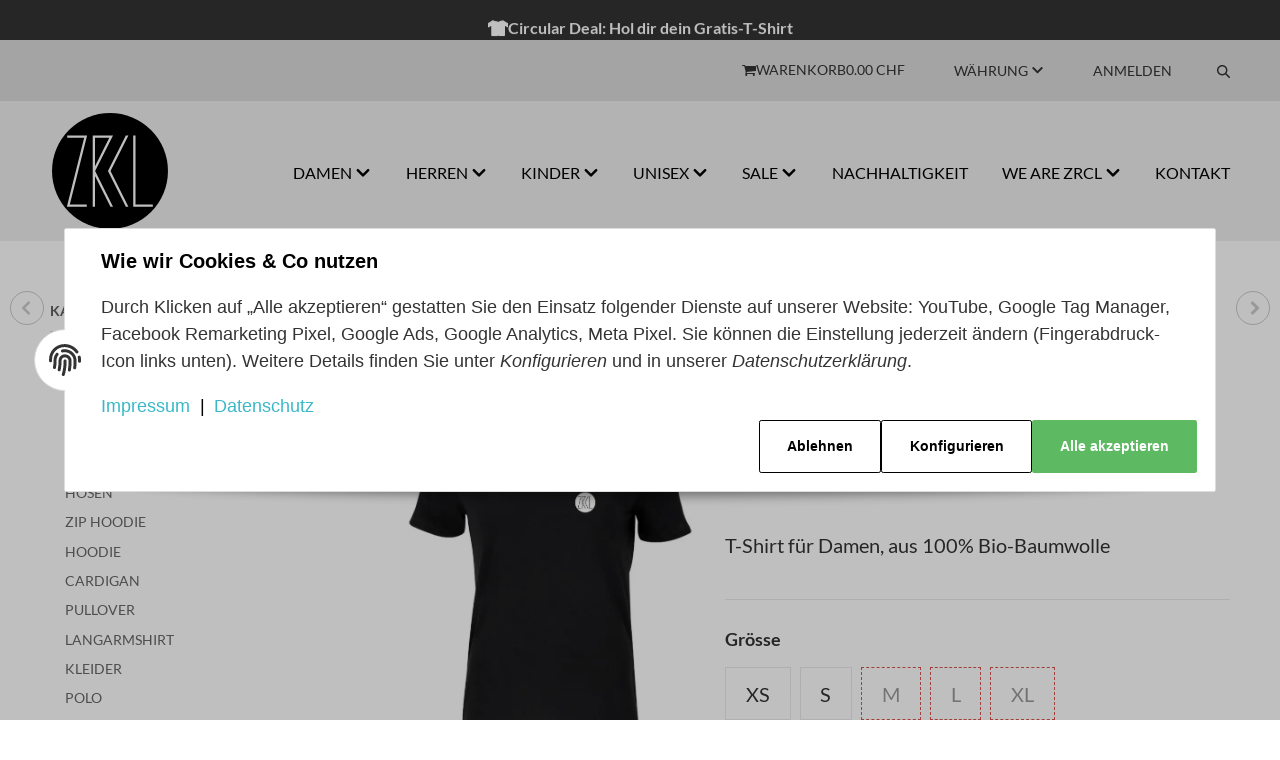

--- FILE ---
content_type: text/html; charset=utf-8
request_url: https://wearezrcl.com/de/damen/tshirt/logo-tshirt-black
body_size: 37192
content:
<!DOCTYPE html>
<html lang="de">

<head>  <script>
  window.dataLayer = window.dataLayer || [];
  if(typeof gtag !== 'function'){
    function gtag(){ dataLayer.push(arguments); };
  }

  gtag('consent', 'default', {"ad_storage":"denied","ad_user_data":"denied","ad_personalization":"denied","analytics_storage":"denied"});

  function updateConsentStatus() {
    const {settings} = JSON.parse(localStorage.getItem('consent') || '{}');

    if (!settings || settings['admorris-ads'] === undefined && settings['admorris-analytics'] === undefined) {
      return;
    }

    const adsConsentStatus = settings['admorris-ads'] ? 'granted' : 'denied';
    const analyticsConsentStatus = settings['admorris-analytics'] ? 'granted' : 'denied';
    gtag('consent', 'update', {
      'ad_storage': adsConsentStatus,
      'ad_user_data': adsConsentStatus,
      'ad_personalization': adsConsentStatus,
      'analytics_storage': analyticsConsentStatus,
    });
  }

  // Check and update consent status on page load
  updateConsentStatus();

  document.addEventListener('adm:consent.updated', function(e) {
    updateConsentStatus();
  });
  </script>  <script>
    window.dataLayer = window.dataLayer || [];
    if(typeof gtag !== 'function'){
      function gtag(){ dataLayer.push(arguments); };
    }
  </script>  <!-- Google Tag Manager -->
  <script type="application/javascript">(function(w,d,s,l,i){w[l]=w[l]||[];w[l].push({'gtm.start':
  new Date().getTime(),event:'gtm.js'});var f=d.getElementsByTagName(s)[0],
  j=d.createElement(s),dl=l!='dataLayer'?'&l='+l:'';j.async=true;j.src=
  'https://www.googletagmanager.com/gtm.js?id='+i+dl;f.parentNode.insertBefore(j,f);
  })(window,document,'script','dataLayer','GTM-W9PX69CM');
  </script>
  <!-- End Google Tag Manager -->
    
        <meta http-equiv="content-type" content="text/html; charset=utf-8">
        <meta name="viewport" content="width=device-width, initial-scale=1">
    

    
        <base href="https://wearezrcl.com/">
    

    <title>Damen T-Shirt | Logo, black | WE ARE ZRCL, 49.90 CHF</title>
    
    
        <script>
            window.lazySizesConfig = window.lazySizesConfig || {};
            window.lazySizesConfig.lazyClass = 'lazy';
        </script>
                    <script src="https://wearezrcl.com/templates/admorris_pro/js/lazysizes-blur.min.js?v=5.3.0" async></script>
                <script src="https://wearezrcl.com/templates/admorris_pro/js/lazysizes.min.js?v=5.3.0" async></script>

                <script>
            window.svgLocalStorageConfig = [{
                name: 'icons',
                path:'https://wearezrcl.com/templates/admorris_pro/icons.svg',
                revision: 'e2035a356c9e529e63565c7d9c4d4add'
            },
            {
                name: 'payment-icons',
                path: 'https://wearezrcl.com/templates/admorris_pro/payment-icons.svg',
                revision: '47e581a5e384a33ac540fbd92539b70b'
            }];
        </script>
    


    <script src="https://wearezrcl.com/templates/admorris_pro/js/svgLocalStorage.min.js?v=2.6.11" async></script>


    


                
            
                                    
                        <style>
                @font-face{font-display:swap;font-family:'Lato';font-style:normal;font-weight:400;src:local('Lato Regular'),local('Lato-Regular'),url('https://wearezrcl.com/templates/admorris_pro/fonts/lato/lato-v14-latin-regular.woff2') format('woff2'),url('https://wearezrcl.com/templates/admorris_pro/fonts/lato/lato-v14-latin-regular.woff') format('woff')}@font-face{font-display:swap;font-family:'Lato';font-style:italic;font-weight:400;src:local('Lato Italic'),local('Lato-Italic'),url('https://wearezrcl.com/templates/admorris_pro/fonts/lato/lato-v14-latin-italic.woff2') format('woff2'),url('https://wearezrcl.com/templates/admorris_pro/fonts/lato/lato-v14-latin-italic.woff') format('woff')}@font-face{font-display:swap;font-family:'Lato';font-style:normal;font-weight:700;src:local('Lato Bold'),local('Lato-Bold'),url('https://wearezrcl.com/templates/admorris_pro/fonts/lato/lato-v14-latin-700.woff2') format('woff2'),url('https://wearezrcl.com/templates/admorris_pro/fonts/lato/lato-v14-latin-700.woff') format('woff')}@font-face{font-display:swap;font-family:'Lato';font-style:italic;font-weight:700;src:local('Lato Bold Italic'),local('Lato-BoldItalic'),url('https://wearezrcl.com/templates/admorris_pro/fonts/lato/lato-v14-latin-700italic.woff2') format('woff2'),url('https://wearezrcl.com/templates/admorris_pro/fonts/lato/lato-v14-latin-700italic.woff') format('woff')}
            </style>
            
                 
            
                

                            
        


                                <link type="text/css" href="https://wearezrcl.com/static/1762419588/g=admorris.css" rel="stylesheet">
        

                

        
        <link rel="stylesheet" href="https://wearezrcl.com/templates/admorris_pro/themes/base/consent.min.css?v=2.6.11" media="print" onload="this.media='all'">
                                    <link rel="stylesheet" href="https://wearezrcl.com/templates/admorris_pro/themes/admorris/loader/ball-spin-clockwise.min.css" media="print" onload="this.media='all'">
                <link rel="stylesheet" href="https://wearezrcl.com/templates/admorris_pro/themes/base/animate.css" media="print" onload="this.media='all'">
        <link rel="stylesheet" href="https://wearezrcl.com/templates/admorris_pro/themes/base/slick-lightbox.css" media="print" onload="this.media='all'">

        <link rel="stylesheet" href="https://wearezrcl.com/templates/admorris_pro/css/bootstrap-select.min.css?v=1.13.18" media="print" onload="this.media='all'">


        
                
                
    


    

                        
                
                                                                                                        <link rel="preload" as="image" imagesrcset="https://wearezrcl.com/media/image/product/1221/sm/de-damen-tshirt-logo-tshirt-black.webp 134w, https://wearezrcl.com/media/image/product/1221/md/de-damen-tshirt-logo-tshirt-black.webp 400w, https://wearezrcl.com/media/image/product/1221/lg/de-damen-tshirt-logo-tshirt-black.webp 683w" imagesizes="(min-width: 1580px) 670px, (min-width: 1200px) calc((100vw - 120px) / 2 - 60px), (min-width: 991px) calc((100vw - 40px) / 2 - 60px), (min-width: 768px) calc(100vw / 2 - 40px), calc(100vw - 40px)" fetchpriority="high">
        

        <script data-name="admorris-script">loadjs=function(){var l=function(){},c={},f={},u={};function o(e,n){if(e){var t=u[e];if(f[e]=n,t)for(;t.length;)t[0](e,n),t.splice(0,1)}}function s(e,n){e.call&&(e={success:e}),n.length?(e.error||l)(n):(e.success||l)(e)}function h(t,r,i,c){var o,s,e=document,n=i.async,f=(i.numRetries||0)+1,u=i.before||l,a=t.replace(/^(css|img)!/,"");c=c||0,/(^css!|\.css$)/.test(t)?(o=!0,(s=e.createElement("link")).rel="stylesheet",s.href=a):/(^img!|\.(png|gif|jpg|svg)$)/.test(t)?(s=e.createElement("img")).src=a:((s=e.createElement("script")).src=t,s.async=void 0===n||n),!(s.onload=s.onerror=s.onbeforeload=function(e){var n=e.type[0];if(o&&"hideFocus"in s)try{s.sheet.cssText.length||(n="e")}catch(e){18!=e.code&&(n="e")}if("e"==n&&(c+=1)<f)return h(t,r,i,c);r(t,n,e.defaultPrevented)})!==u(t,s)&&e.head.appendChild(s)}function t(e,n,t){var r,i;if(n&&n.trim&&(r=n),i=(r?t:n)||{},r){if(r in c)throw"LoadJS";c[r]=!0}!function(e,r,n){var t,i,c=(e=e.push?e:[e]).length,o=c,s=[];for(t=function(e,n,t){if("e"==n&&s.push(e),"b"==n){if(!t)return;s.push(e)}--c||r(s)},i=0;i<o;i++)h(e[i],t,n)}(e,function(e){s(i,e),o(r,e)},i)}return t.ready=function(e,n){return function(e,t){e=e.push?e:[e];var n,r,i,c=[],o=e.length,s=o;for(n=function(e,n){n.length&&c.push(e),--s||t(c)};o--;)r=e[o],(i=f[r])?n(r,i):(u[r]=u[r]||[]).push(n)}(e,function(e){s(n,e)}),t},t.done=function(e){o(e,[])},t.reset=function(){c={},f={},u={}},t.isDefined=function(e){return e in c},t}();function adm_loadScript(fn) {return fn();}function admorrispro_ready(fn) {if (document.readyState != 'loading'){fn();} else {document.addEventListener('DOMContentLoaded', fn);}}
        </script>
            
                        
    





    
        <script src="https://wearezrcl.com/templates/admorris_pro/js/jquery-3.7.1.min.js"></script>
    

    
                            <style>
    :root {
                    --article-image-xs-width: 27px;
                --container-size: 1480px;
        
    }
</style>

    <script data-name="admorris-script">
        var templateSettings = {"header_design":"custom","cart_dropdown_images":"small","theme_default":"admorris","slider_full_width":"N","banner_full_width":"N","static_header":"Y","backgroundcolor":"#eee","qty_modify_dropdown":"Y","pagelayout":"fluid","favicon":"favicon.ico"};
            </script>

        
        <script data-name="admorris-settings">
        var admorris_pro_template_settings = {"templateDir":"https:\/\/wearezrcl.com\/templates\/admorris_pro\/","paginationType":0,"templateVersion":"2.6.11","sliderItems":6,"loadParallaxScript":false,"scrollToTopButton":true,"fixedAddToBasketButton":false,"hoverSecondImage":true,"easyzoom":true,"hoverProductlist":true,"productSliderPurchaseFunctions":false,"iconFamily":{"chevronRight":"fontAwesome4","chevronLeft":"fontAwesome5"},"langVars":{"close":"Ablehnen"}};
        
        
    </script>

            <script src="https://wearezrcl.com/templates/admorris_pro/js/jtl.gallery.js?v=2.6.11" defer></script>
    
                        <script defer src="https://wearezrcl.com/static/1762419588/g=jtl3.js"></script>
                
                


            <script type="module">
        loadjs.done('template-scripts');
    </script>

        <script>
        var loadjsDefer={success:function(){},error:function(e){},before:function(e,r){if(r.tagName=='SCRIPT'){r.setAttribute("defer",""),r.removeAttribute("async")}}};
    </script>



    


    
            

    
            <link rel="icon" type="image/png" href="https://wearezrcl.com/media/image/storage/opc/.srcsets/Theme_Bilder/favicon-32x32.webp">
    

    
        <meta http-equiv="Accept" content="image/webp,image/apng,image/*,*/*">
        <meta name="description" content="Das Damen T-Shirt Logo in Black, ist vom Anbau bis zum fertigen Produkt transparent, fair, ökologisch und aus 100% Bio-Baumwolle.">
                    <meta name="keywords" content="Damen T-Shirt Logo">
        

                <meta name="robots" content="index, follow">
                
        <meta property="og:type" content="website">
        <meta property="og:site_name" content="Damen T-Shirt | Logo, black | WE ARE ZRCL, 49.90 CHF">
        <meta property="og:title" content="Damen T-Shirt | Logo, black | WE ARE ZRCL, 49.90 CHF">
        <meta property="og:description" content="Das Damen T-Shirt Logo in Black, ist vom Anbau bis zum fertigen Produkt transparent, fair, ökologisch und aus 100% Bio-Baumwolle.">
                    <meta property="og:image" content="https://wearezrcl.com/media/image/product/1221/lg/de-damen-tshirt-logo-tshirt-black.jpg">
                <meta property="og:url" content="https://wearezrcl.com/de/damen/tshirt/logo-tshirt-black">
    

    
                    <link rel="canonical" href="https://wearezrcl.com/de/damen/tshirt/logo-tshirt-black">
            

                <link rel="alternate" type="application/rss+xml" title="Newsfeed WE ARE ZRCL" href="https://wearezrcl.com/rss.xml">
    
        
    
                                                    <link rel="alternate" hreflang="de" href="https://wearezrcl.com/de/damen/tshirt/logo-tshirt-black">
                                <link rel="alternate" hreflang="x-default" href="https://wearezrcl.com/de/damen/tshirt/logo-tshirt-black">
                                            <link rel="alternate" hreflang="en" href="https://wearezrcl.com/?a=1221&amp;lang=eng">
                                        

            
        <script type="application/ld+json">
            {
                "@context": "https://schema.org",
                "@type": "Organization",
                "url": "https://wearezrcl.com",
                "logo": "/media/image/storage/opc/Labels/logo.svg"
            }
        </script>
    
    
    
    <!-- Facebook Pixel Code -->
    <script type="application/javascript">
        $(document).ready(function(){
            const originalSetItem = localStorage.setItem;
            localStorage.setItem = function(key, value) {
                if (key === 'consent') {
                    const event = new Event('consentChanged');
                    event.value = JSON.parse(value);
                    event.key = key;
                    document.dispatchEvent(event);
                }
                originalSetItem.apply(this, arguments);
            };

            const localStorageSetHandler = function(e) {
                if (e.key === 'consent') {
                    if (typeof e.value.settings !== 'undefined') {
                        if (e.value.settings.ws5_facebookpixel_consent) {
                            initPixelAfterConsent();
                        }
                    }
                }
            };
            document.addEventListener("consentChanged", localStorageSetHandler, false);
        });

        function initPixelAfterConsent() {
            !function(f,b,e,v,n,t,s)
            {if(f.fbq)return;n=f.fbq=function(){n.callMethod?
                n.callMethod.apply(n,arguments):n.queue.push(arguments)};
                if(!f._fbq)f._fbq=n;n.push=n;n.loaded=!0;n.version='2.0';
                n.queue=[];t=b.createElement(e);t.async=!0;
                t.src=v;s=b.getElementsByTagName(e)[0];
                s.parentNode.insertBefore(t,s)}(window, document,'script',
                'https://connect.facebook.net/en_US/fbevents.js');
                        fbq('init', '153488521769818');
                                    fbq.disablePushState = true;
                                                fbq('track', 'PageView', {"content_name": "Artikeldetails"}, {eventID: "ee3a716e187c1452094a6534f795b63f"});
                                }
    </script>

    <!-- End Facebook Pixel Code -->
<script> var admorris_pluginpfad = "https://wearezrcl.com/plugins/admorris_pro/frontend/", admorris_pluginversion = "2.6.11";</script><script> var admorris_shopUrl = "https://wearezrcl.com";</script><style>
.consent-manager-wrapper.consent-manager-wrapper--custom-styles {
  display:none
}
:root {
      --cookieNoticePro-position: center;
      --cookieNoticePro-positionModal: center;
      --cookieNoticePro-useTheme: 1;
      --cookieNoticePro-buttonColor: #3AB8C9;
      --cookieNoticePro-buttonTextColor: #FFF;
      --cookieNoticePro-linkColor: #3AB8C9;
      --cookieNoticePro-headlinesColor: #000;
      --cookieNoticePro-textColor: rgba(0,0,0,.8);
      --cookieNoticePro-backgroundColor: #fff;
      --cookieNoticePro-bannerMargin: auto;
      --cookieNoticePro-bannerTop: 0;
      --cookieNoticePro-bannerBottom: auto;
      --cookieNoticePro-bannerMaxWidth: 75rem;
      --cookieNoticePro-modalMargin: 2rem auto 0;
    }
</style>
<link rel="stylesheet" href="https://wearezrcl.com/plugins/admorris_pro/frontend/css/custom-consent-manager.css?v=2.6.11" media="print" onload="this.media='all'">
<link rel="stylesheet" href="https://wearezrcl.com/plugins/admorris_pro/frontend/css/popup.css?v=2.6.11" media="print" onload="this.media='all'">
<script src="https://wearezrcl.com/plugins/admorris_pro/frontend/js/popupTrigger.js?v=2.6.11" defer></script><script src="https://wearezrcl.com/plugins/admorris_pro/frontend/js/consentManager.js?v=2.6.11" defer></script>
</head>


    


<body data-page="1" class="no-js body-offcanvas desktop-device">
<div id="circular-deal-banner" onclick="window.open('https://wearezrcl.com/de/news/circular-deal', '_blank')"> 
  <div class="circular-deal-inner"> 
    <div class="circular-deal-track"> 
      <div class="circular-deal-wrapper"> 
        <div class="circular-deal-text"> 
          <svg class="circular-icon" xmlns="http://www.w3.org/2000/svg" viewbox="0 0 640 512"> 
            <path fill="white" d="M631.2 96.6L488 13.3c-7.4-4.3-16.5-5.4-24.8-3.1l-112 32c-16.7 4.8-28.1 20.1-28.1 37.4V480c0 17.7 14.3 32 32 32h160c17.7 0 32-14.3 32-32V188.4l72.8 42.3c15.2 8.8 34.5-2.3 34.5-20.1V120c0-9.1-4.9-17.6-12.9-23.4zM272.8 42.3l-112-32c-8.3-2.4-17.4-1.3-24.8 3.1L7.2 96.6C-.8 102.4-5.6 110.9-5.6 120v90.6c0 17.8 19.3 28.9 34.5 20.1L101.6 188.4V480c0 17.7 14.3 32 32 32h160c17.7 0 32-14.3 32-32V79.6c0-17.3-11.4-32.6-28.1-37.3z"></path> 
          </svg> 
          Circular Deal: Hol dir dein Gratis-T-Shirt 
        </div> 
        <div class="circular-deal-text"> 
          🛍️ Ab CHF 250.– Einkaufswert • 
          <span class="code-underline">Code: CIRCULARITY</span> 
        </div> 
        <div class="circular-deal-text"> 
          <svg class="circular-icon" xmlns="http://www.w3.org/2000/svg" viewbox="0 0 640 512"> 
            <path fill="white" d="M631.2 96.6L488 13.3c-7.4-4.3-16.5-5.4-24.8-3.1l-112 32c-16.7 4.8-28.1 20.1-28.1 37.4V480c0 17.7 14.3 32 32 32h160c17.7 0 32-14.3 32-32V188.4l72.8 42.3c15.2 8.8 34.5-2.3 34.5-20.1V120c0-9.1-4.9-17.6-12.9-23.4zM272.8 42.3l-112-32c-8.3-2.4-17.4-1.3-24.8 3.1L7.2 96.6C-.8 102.4-5.6 110.9-5.6 120v90.6c0 17.8 19.3 28.9 34.5 20.1L101.6 188.4V480c0 17.7 14.3 32 32 32h160c17.7 0 32-14.3 32-32V79.6c0-17.3-11.4-32.6-28.1-37.3z"></path> 
          </svg> 
          Circular Deal: Hol dir dein Gratis-T-Shirt 
        </div> 
        <div class="circular-deal-text"> 
          🛍️ Ab CHF 250.– Einkaufswert • 
          <span class="code-underline">Code: CIRCULARITY</span> 
        </div> 
      </div> 
    </div> 
  </div> 
</div> 

<style> 
#circular-deal-banner { 
  position: relative; 
  width: 100%; 
  height: 40px; 
  background-color: #333333; 
  color: #ffffff; 
  font-size: 16px; 
  font-weight: bold; 
  line-height: 40px; 
  overflow: hidden; 
  cursor: pointer; 
  box-shadow: 0 2px 5px rgba(0,0,0,0.1); 
} 
.circular-deal-inner { 
  max-width: 430px; 
  margin: 0 auto; 
  height: 100%; 
} 
.circular-deal-track { 
  position: relative; 
  width: 100%; 
  height: 40px; 
  overflow: hidden; 
} 
.circular-deal-wrapper { 
  display: flex; 
  flex-direction: column; 
  animation: scroll-up 10s linear infinite; 
} 
.circular-deal-text { 
  display: flex; 
  align-items: center; 
  justify-content: center; 
  gap: 6px; 
  height: 40px; 
  flex-shrink: 0; 
  text-align: center; 
} 
.circular-icon { 
  width: 20px; 
  height: 20px; 
  flex-shrink: 0; 
} 
.code-underline { 
  text-decoration: underline; 
} 
@keyframes scroll-up { 
  0% { transform: translateY(0); } 
  20% { transform: translateY(0); } 
  25% { transform: translateY(-40px); } 
  45% { transform: translateY(-40px); } 
  50% { transform: translateY(-80px); } 
  70% { transform: translateY(-80px); } 
  75% { transform: translateY(-120px); } 
  95% { transform: translateY(-120px); } 
  100% { transform: translateY(-160px); } 
} 
@media screen and (max-width: 768px) { 
  #circular-deal-banner { 
    font-size: 14px; 
    height: 36px; 
    line-height: 36px; 
  } 
  .circular-deal-inner { 
    max-width: 95%; 
  } 
  .circular-deal-text { 
    height: 36px; 
  } 
  .circular-icon { 
    width: 18px; 
    height: 18px; 
  } 
} 
</style>




<script data-name="admorris-script">
    document.querySelector('body').classList.remove('no-js');
</script>










<div id="main-wrapper" class="main-wrapper fluid aside-active">

    
    
    
                 


    
    

                

<div class="header-wrapper">
            <header class="header hidden-print container-block fixed-navbar " id="evo-nav-wrapper">
        <div id="evo-main-nav-wrapper" class="header__nav-wrapper">
            <div class="header__desktop-nav header__nav">
                <div id="header-container" class="dropdown-animation-fade">
                    
                        

            <div class="header-row-wrapper"><div class="header-row row-1"><div class="header__container header__container--1 container--xl">

        
    
            <div data-row="1" data-column="3" class="header-row__col header-row__col--3">
                        

                                    
                    
                                                <div class="header-row__element wishlist header-row__element--shopnav">
                            
                                                            
        <ul class="header-shop-nav nav horizontal"><li class="wish-list-menu"></ul>
    
                        </div>


                    
                


            

                                    
                    
                                                <div class="header-row__element comparelist header-row__element--shopnav">
                            
                                                            
        <ul class="header-shop-nav nav horizontal"><li class="compare-list-menu"></ul>
    
                        </div>


                    
                


            

                                    
                    
                                                <div class="header-row__element cart header-row__element--shopnav">
                            
    
            
        

    
        <ul class="header-shop-nav nav navbar-nav horizontal"><li class="cart-menu dropdown" data-toggle="basket-items">
    


<a id="cart-dropdown-button" href="https://wearezrcl.com/Warenkorb" class="shopnav__link dropdown-toggle" data-toggle="dropdown" title="Warenkorb" aria-expanded="false" aria-haspopup="true"><span class="icon-content icon-content--default icon-content--center shopnav__icon" style="--size: 1"><svg><use href="#icon-shoppingCart"></use></svg></span> <span class="shopnav__label icon-text--center">Warenkorb</span><span class="shopping-cart-label hidden-sm hidden-xs icon-text--center"> 0.00 CHF</span> </a><div class="cart-dropdown dropdown-menu dropdown-menu-right dropdown-menu--animated" aria-labelledby="cart-dropdown-button">
                    <div class="cart-dropdown__wrapper">
            <a class="cart-dropdown__empty-note" href="https://wearezrcl.com/Warenkorb" title="Es befinden sich keine Artikel im Warenkorb.">Es befinden sich keine Artikel im Warenkorb.</a>
        </div>
        
    
            
    </div>
</li></ul>

    
                        </div>


                    
                


            

                                    
                    
                                                <div class="header-row__element currency">
                            

    <ul class="header-nav nav">
        
        <li class="currency-dropdown dropdown">
            <a role="button" href="#" class="dropdown-toggle shopnav__link" data-toggle="dropdown" title="Bitte wählen Sie eine Währung.">
                                
                                    <span class="shopnav__label icon-text--center">Währung</span>
                                <span class="icon-content icon-content--default" style="--size: 1"><svg><use href="#icon-caretDown"></use></svg></span>
            
                                                                <ul id="currency-dropdown-desktopLayout" class="dropdown-menu dropdown-menu-right dropdown-menu--animated">
                            <li>
                    <a href="https://wearezrcl.com/de/damen/tshirt/logo-tshirt-black?curr=EUR" rel="nofollow">EUR</a>
                </li>
                            <li>
                    <a href="https://wearezrcl.com/de/damen/tshirt/logo-tshirt-black" rel="nofollow">CHF</a>
                </li>
                        </ul>
        </a>
</li>
        
    </ul>

                        </div>


                    
                


            

                                    
                    
                                                <div class="header-row__element account header-row__element--shopnav">
                            
        
    
            
    <ul class="header-shop-nav nav navbar-nav horizontal"><li class="dropdown">
<a href="#" class="shopnav__link dropdown-toggle" data-toggle="dropdown" title="Anmelden"><span class="shopnav__label icon-text--center">Anmelden</span>                     </a><div id="login-dropdown" class="login-dropdown dropdown-menu dropdown-menu-right dropdown-menu--animated">
<form action="https://wearezrcl.com/Mein-Konto" method="post" class="form jtl-validate">
<input type="hidden" class="jtl_token" name="jtl_token" value="4af1bb7ff7f7be97effc761bd728a9fc012ded68ca5a0c89a3f1fc4b3bb4b98a"><div class="hidden d-none">
	<div class="col  col-12">
		<div class="form-group " role="group">
			<div class="d-flex flex-column-reverse">
				<input type="text" class="form-control " placeholder="Additional contact mail (leave blank)*" name="sp_additional_mail" autocomplete="off">
				<label for="sp_additional_mail" class="col-form-label pt-0">
					Additional contact mail (leave blank)*
				</label>
			</div>
		</div>
	</div>
</div>
<div class="hidden d-none">
	<div class="col  col-12">
		<div class="form-group " role="group">
			<div class="d-flex flex-column-reverse">
				<input type="checkbox" name="general_mailing_consent" value="1" placeholder="I totally agree to receive nothing*" autocomplete="off">
				<label for="general_mailing_consent" class="col-form-label pt-0">
					I totally agree to receive nothing*
				</label>
			</div>
		</div>
	</div>
</div>
<fieldset id="quick-login">
<div class="form-group"><input type="email" name="email" id="email_quick" class="form-control" placeholder="E-Mail-Adresse" required autocomplete="username"></div>
<div class="form-group"><input type="password" name="passwort" id="password_quick" class="form-control" placeholder="Passwort" required autocomplete="current-password"></div>
<a class="password-forgotten" href="https://wearezrcl.com/Passwort-vergessen" rel="nofollow" title="Passwort vergessen">Passwort vergessen</a><div class="form-group">
<input type="hidden" name="login" value="1"><button type="submit" id="submit-btn" class="btn btn-primary btn-block"><span class="icon-content icon-content--default icon-content--center" style="--size: 1"><svg><use href="#icon-user"></use></svg></span>  <span class="icon-text--center">Anmelden</span></button>
</div>
</fieldset>
</form>
<a href="https://wearezrcl.com/Registrieren" title="Jetzt registrieren!" class="btn btn-link btn-block"><span class="icon-content icon-content--default icon-content--center" style="--size: 1"><svg><use href="#icon-signIn"></use></svg></span>  <span class="icon-text--center"> Jetzt registrieren!</span></a>
</div>
</li></ul>


                        </div>


                    
                


            

                                    
                    
                                                <div class="header-row__element search">
                            


                    
                                      
              
                
                        
    <div id="search" class="header-search header-search--dropdown search-wrapper">
                    <button aria-label="Suchen" type="button" id="search-button-desktopLayout" aria-haspopup="true" aria-expanded="false" class="search__toggle js-toggle-search shopnav__link"><span class="icon-content icon-content--default icon-content--center shopnav__icon" style="--size: 1"><svg><use href="#icon-search"></use></svg></span></button>
                <form class="search__form js-search-form" action="https://wearezrcl.com/index.php" method="get">
            <div class="search__wrapper">
                <input name="qs" type="text" id="search-header" class="search__input ac_input" placeholder="Suchen" autocomplete="off" aria-label="Suchen">
                <button type="submit" name="search" id="search-submit-button" class="search__submit" aria-label="Suchen">
                    <span class="icon-content icon-content--default" style="--size: 1"><svg><use href="#icon-search"></use></svg></span>
                </button>
            </div>
        </form>   
    </div>

                        </div>


                    
                


                    </div>
    </div></div></div>
    
            <div class="header-row-wrapper affix-wrapper"><div class="header-row row-2 js-affix"><div class="header__container header__container--2 container--xl">

        
    
            <div data-row="2" data-column="1" class="header-row__col header-row__col--1">
                        

                                    
                    
                                                <div class="header-row__element logo">
                            
                            
        
    <div class="header__logo header__logo--svg" id="logo-desktopLayout" style="min-width: 40px;">
        
        <a href="https://wearezrcl.com/" title="WE ARE ZRCL">
                                            <img src="https://wearezrcl.com/media/image/storage/opc/Labels/logo.svg" alt="WE ARE ZRCL" class="header__logo-img img-responsive" fetchpriority="high">
                                    </a>
        
    </div>
    
                        </div>


                    
                


                    </div>
    

        
    
            <div data-row="2" data-column="3" class="header-row__col header-row__col--3">
                        

                
                    <div class="header-row__element header-row__megamenu">
                        
<nav class="category-nav megamenu">
    <ul class="nav navbar-nav">
                    <li role="presentation" class="dropdown megamenu-fw active">
<a href="https://wearezrcl.com/de/damen" class="dropdown-toggle" data-toggle="dropdown" data-hover="dropdown" data-delay="300" data-hover-delay="100" data-close-others="true"><span class="icon-text--center"> DAMEN</span> <span class="icon-content icon-content--default icon-content--center" style="--size: 1"><svg><use href="#icon-chevronDown"></use></svg></span></a>
    <div class="dropdown-menu dropdown-menu--megamenu  dropdown-position-left  ">
<div class="megamenu-content columns columns-2">
<div class="megamenu-content__row">
<div class="category-wrapper "><div class="megamenu-content__sub-category-title"><a href="https://wearezrcl.com//de/damen/alle-produkte"><span> ALLE PRODUKTE</span></a></div></div>
<div class="category-wrapper "><div class="megamenu-content__sub-category-title"><a href="https://wearezrcl.com/de/damen/artist-series"><span> ARTIST SERIES</span></a></div></div>
<div class="category-wrapper "><div class="megamenu-content__sub-category-title"><a href="https://wearezrcl.com/de/damen/basics"><span> BASICS</span></a></div></div>
<div class="category-wrapper "><div class="megamenu-content__sub-category-title"><a href="https://wearezrcl.com/de/damen/swiss-edition"><span> SWISS EDITION</span></a></div></div>
<div class="category-wrapper "><div class="megamenu-content__sub-category-title"><a href="https://wearezrcl.com/de/damen/hosen"><span> HOSEN</span></a></div></div>
<div class="category-wrapper "><div class="megamenu-content__sub-category-title"><a href="https://wearezrcl.com/de/damen/zip-hoodie"><span> ZIP HOODIE</span></a></div></div>
<div class="category-wrapper "><div class="megamenu-content__sub-category-title"><a href="https://wearezrcl.com/de/damen/hoodie"><span> HOODIE</span></a></div></div>
<div class="category-wrapper "><div class="megamenu-content__sub-category-title"><a href="https://wearezrcl.com/de/damen/cardigan"><span> CARDIGAN</span></a></div></div>
<div class="category-wrapper "><div class="megamenu-content__sub-category-title"><a href="https://wearezrcl.com/de/damen/pullover"><span> PULLOVER</span></a></div></div>
<div class="category-wrapper "><div class="megamenu-content__sub-category-title"><a href="https://wearezrcl.com/de/damen/langarmshirt"><span> LANGARMSHIRT</span></a></div></div>
<div class="category-wrapper "><div class="megamenu-content__sub-category-title"><a href="https://wearezrcl.com/de/damen/kleider"><span> KLEIDER</span></a></div></div>
<div class="category-wrapper "><div class="megamenu-content__sub-category-title"><a href="https://wearezrcl.com/de/damen/polo"><span> POLO</span></a></div></div>
<div class="category-wrapper "><div class="megamenu-content__sub-category-title"><a href="https://wearezrcl.com/de/damen/tshirt"><span> T-SHIRT</span></a></div></div>
<div class="category-wrapper "><div class="megamenu-content__sub-category-title"><a href="https://wearezrcl.com/de/damen/tanktop"><span> TANKTOP</span></a></div></div>
<div class="category-wrapper "><div class="megamenu-content__sub-category-title"><a href="https://wearezrcl.com/de/damen/shorts"><span> SHORTS</span></a></div></div>
<div class="category-wrapper "><div class="megamenu-content__sub-category-title"><a href="https://wearezrcl.com/de/damen/sale"><span> SALE</span></a></div></div>
<div class="category-wrapper "><div class="megamenu-content__sub-category-title"><a href="https://wearezrcl.com/de/damen/gutscheine"><span> GUTSCHEINE</span></a></div></div>
</div> </div> </div>
</li>
<li role="presentation" class="dropdown megamenu-fw">
<a href="https://wearezrcl.com/de/herren" class="dropdown-toggle" data-toggle="dropdown" data-hover="dropdown" data-delay="300" data-hover-delay="100" data-close-others="true"><span class="icon-text--center"> HERREN</span> <span class="icon-content icon-content--default icon-content--center" style="--size: 1"><svg><use href="#icon-chevronDown"></use></svg></span></a>
    <div class="dropdown-menu dropdown-menu--megamenu  dropdown-position-left  ">
<div class="megamenu-content columns columns-2">
<div class="megamenu-content__row">
<div class="category-wrapper "><div class="megamenu-content__sub-category-title"><a href="https://wearezrcl.com//de/herren/alle-produkte"><span> ALLE PRODUKTE</span></a></div></div>
<div class="category-wrapper "><div class="megamenu-content__sub-category-title"><a href="https://wearezrcl.com/de/herren/artist-series"><span> ARTIST SERIES</span></a></div></div>
<div class="category-wrapper "><div class="megamenu-content__sub-category-title"><a href="https://wearezrcl.com/de/herren/basics"><span> BASICS</span></a></div></div>
<div class="category-wrapper "><div class="megamenu-content__sub-category-title"><a href="https://wearezrcl.com/de/herren/swiss-edition"><span> SWISS EDITION</span></a></div></div>
<div class="category-wrapper "><div class="megamenu-content__sub-category-title"><a href="https://wearezrcl.com/de/herren/trainerhosen"><span> TRAINERHOSEN</span></a></div></div>
<div class="category-wrapper "><div class="megamenu-content__sub-category-title"><a href="https://wearezrcl.com/de/herren/zip-hoodie"><span> ZIP HOODIE</span></a></div></div>
<div class="category-wrapper "><div class="megamenu-content__sub-category-title"><a href="https://wearezrcl.com/de/herren/hoodie"><span> HOODIE</span></a></div></div>
<div class="category-wrapper "><div class="megamenu-content__sub-category-title"><a href="https://wearezrcl.com/de/herren/jacket"><span> JACKET</span></a></div></div>
<div class="category-wrapper "><div class="megamenu-content__sub-category-title"><a href="https://wearezrcl.com/de/herren/pullover"><span> PULLOVER</span></a></div></div>
<div class="category-wrapper "><div class="megamenu-content__sub-category-title"><a href="https://wearezrcl.com/de/herren/langarshirt"><span> LANGARMSHIRT</span></a></div></div>
<div class="category-wrapper "><div class="megamenu-content__sub-category-title"><a href="https://wearezrcl.com/de/herren/hemden"><span> HEMDEN</span></a></div></div>
<div class="category-wrapper "><div class="megamenu-content__sub-category-title"><a href="https://wearezrcl.com/de/herren/polo"><span> POLO</span></a></div></div>
<div class="category-wrapper "><div class="megamenu-content__sub-category-title"><a href="https://wearezrcl.com/de/herren/tshirt"><span> T-SHIRT</span></a></div></div>
<div class="category-wrapper "><div class="megamenu-content__sub-category-title"><a href="https://wearezrcl.com/de/herren/tanktop"><span> TANKTOP</span></a></div></div>
<div class="category-wrapper "><div class="megamenu-content__sub-category-title"><a href="https://wearezrcl.com/de/herren/shorts"><span> SHORTS</span></a></div></div>
<div class="category-wrapper "><div class="megamenu-content__sub-category-title"><a href="https://wearezrcl.com/de/herren/sale"><span> SALE</span></a></div></div>
<div class="category-wrapper "><div class="megamenu-content__sub-category-title"><a href="https://wearezrcl.com/de/herren/gutscheine"><span> GUTSCHEINE</span></a></div></div>
</div> </div> </div>
</li>
<li role="presentation" class="dropdown megamenu-fw">
<a href="https://wearezrcl.com/de/kinder" class="dropdown-toggle" data-toggle="dropdown" data-hover="dropdown" data-delay="300" data-hover-delay="100" data-close-others="true"><span class="icon-text--center"> KINDER</span> <span class="icon-content icon-content--default icon-content--center" style="--size: 1"><svg><use href="#icon-chevronDown"></use></svg></span></a>
    <div class="dropdown-menu dropdown-menu--megamenu  dropdown-position-left  ">
<div class="megamenu-content">
<div class="megamenu-content__row">
<div class="category-wrapper "><div class="megamenu-content__sub-category-title"><a href="https://wearezrcl.com//de/kinder/alle-produkte"><span> ALLE PRODUKTE</span></a></div></div>
<div class="category-wrapper "><div class="megamenu-content__sub-category-title"><a href="https://wearezrcl.com/de/kinder/artist-series"><span> ARTIST SERIES</span></a></div></div>
<div class="category-wrapper "><div class="megamenu-content__sub-category-title"><a href="https://wearezrcl.com/de/kinder/basics"><span> BASICS</span></a></div></div>
<div class="category-wrapper "><div class="megamenu-content__sub-category-title"><a href="https://wearezrcl.com/de/kinder/hoodie"><span> HOODIE</span></a></div></div>
<div class="category-wrapper "><div class="megamenu-content__sub-category-title"><a href="https://wearezrcl.com/de/kinder/tshirt"><span> T-SHIRT</span></a></div></div>
<div class="category-wrapper "><div class="megamenu-content__sub-category-title"><a href="https://wearezrcl.com/de/kinder/sale"><span> SALE</span></a></div></div>
</div> </div> </div>
</li>
<li role="presentation" class="dropdown megamenu-fw">
<a href="https://wearezrcl.com/de/unisex" class="dropdown-toggle" data-toggle="dropdown" data-hover="dropdown" data-delay="300" data-hover-delay="100" data-close-others="true"><span class="icon-text--center"> UNISEX</span> <span class="icon-content icon-content--default icon-content--center" style="--size: 1"><svg><use href="#icon-chevronDown"></use></svg></span></a>
    <div class="dropdown-menu dropdown-menu--megamenu  dropdown-position-left  ">
<div class="megamenu-content">
<div class="megamenu-content__row">
<div class="category-wrapper "><div class="megamenu-content__sub-category-title"><a href="https://wearezrcl.com//de/unisex/alle-produkte"><span> ALLE PRODUKTE</span></a></div></div>
<div class="category-wrapper "><div class="megamenu-content__sub-category-title"><a href="https://wearezrcl.com/de/unisex/muetzen"><span> MÜTZEN</span></a></div></div>
<div class="category-wrapper "><div class="megamenu-content__sub-category-title"><a href="https://wearezrcl.com/de/unisex/trainerhosen"><span> TRAINERHOSEN</span></a></div></div>
<div class="category-wrapper "><div class="megamenu-content__sub-category-title"><a href="https://wearezrcl.com/de/unisex/tshirt"><span> T-SHIRT</span></a></div></div>
<div class="category-wrapper "><div class="megamenu-content__sub-category-title"><a href="https://wearezrcl.com/de/unisex/shorts"><span> SHORTS</span></a></div></div>
<div class="category-wrapper "><div class="megamenu-content__sub-category-title"><a href="https://wearezrcl.com/de/unisex/socken"><span> SOCKEN</span></a></div></div>
<div class="category-wrapper "><div class="megamenu-content__sub-category-title"><a href="https://wearezrcl.com/de/unisex/taschen"><span> TASCHEN</span></a></div></div>
<div class="category-wrapper "><div class="megamenu-content__sub-category-title"><a href="https://wearezrcl.com/de/unisex/tuecher"><span> TÜCHER</span></a></div></div>
<div class="category-wrapper "><div class="megamenu-content__sub-category-title"><a href="https://wearezrcl.com/de/unisex/meterware"><span> METERWARE</span></a></div></div>
<div class="category-wrapper "><div class="megamenu-content__sub-category-title"><a href="https://wearezrcl.com/de/gutschein"><span> GUTSCHEINE</span></a></div></div>
</div> </div> </div>
</li>
<li role="presentation" class="dropdown megamenu-fw">
<a href="https://wearezrcl.com/de/sale" class="dropdown-toggle" data-toggle="dropdown" data-hover="dropdown" data-delay="300" data-hover-delay="100" data-close-others="true"><span class="icon-text--center"> SALE</span> <span class="icon-content icon-content--default icon-content--center" style="--size: 1"><svg><use href="#icon-chevronDown"></use></svg></span></a>
    <div class="dropdown-menu dropdown-menu--megamenu  dropdown-position-left  ">
<div class="megamenu-content">
<div class="megamenu-content__row">
<div class="category-wrapper "><div class="megamenu-content__sub-category-title"><a href="https://wearezrcl.com/de/sale/damen"><span> SALE DAMEN</span></a></div></div>
<div class="category-wrapper "><div class="megamenu-content__sub-category-title"><a href="https://wearezrcl.com/de/sale/herren"><span> SALE HERREN</span></a></div></div>
<div class="category-wrapper "><div class="megamenu-content__sub-category-title"><a href="https://wearezrcl.com/de/sale/kinder"><span> SALE KINDER</span></a></div></div>
</div> </div> </div>
</li>
            
                    

    
<li class=""><a href="https://wearezrcl.com/de/nachhaltigkeit" title="Nachhaltigkeit"><span class="icon-text--center">NACHHALTIGKEIT</span></a></li>
<li class="dropdown dropdown-multi bs-hover-enabled">
<a href="https://wearezrcl.com/de/ueber-uns" rel="nofollow" class="dropdown-toggle" data-toggle="dropdown" data-hover="dropdown" data-hover-delay="100" data-delay="300"><span class="icon-text--center">WE ARE ZRCL</span> <span class="icon-content icon-content--default icon-content--center" style="--size: 1"><svg><use href="#icon-chevronDown"></use></svg></span></a><ul class="dropdown-menu  dropdown-menu--megamenu keepopen dropdown-menu--animated dropdown-position-left "><li><div class="megamenu-content"><div class="megamenu-content__row">
<div class="megamenu-content__item"><a href="https://wearezrcl.com/de/ueber-uns" title="Über uns">Über uns</a></div>
<div class="megamenu-content__item"><a href="https://wearezrcl.com/de/track-me" title="TRACK ME">Track me</a></div>
<div class="megamenu-content__item"><a href="https://wearezrcl.com/de/aktivisten" title="Aktivisten">Aktivisten</a></div>
<div class="megamenu-content__item"><a href="https://wearezrcl.com/de/stores" title="STORES">Stores</a></div>
<div class="megamenu-content__item"><a href="https://wearezrcl.com/de/firmenbekleidung" title="Firmen- und Vereinsbekleidung">Firmenbekleidung</a></div>
<div class="megamenu-content__item"><a href="https://wearezrcl.com/de/news" title="Aktuelle Neuigkeiten">NEWS</a></div>
<div class="megamenu-content__item"><a href="https://wearezrcl.com/de/newsletter" rel="nofollow" title="Newsletter">Newsletter</a></div>
<div class="megamenu-content__item"><a href="https://wearezrcl.com/de/jobs" title="JOBS // UNSERE OFFENEN STELLEN">Jobs</a></div>
</div></div></li></ul>
</li>
<li class=""><a href="https://wearezrcl.com/de/kontakt" rel="nofollow" title="Kontakt"><span class="icon-text--center">KONTAKT</span></a></li>
            
            </ul>
</nav>
                    </div>

                


                    </div>
    </div></div></div>
    
                        
                </div>            </div>

            <div id="shop-nav-xs" class="header__mobile-nav header__nav mobile-navbar  ">
                

    
            <div class="header-row-wrapper affix-wrapper"><div class="header-row row-2 js-affix-mobile"><div class="header__container header__container--2 container--xl">

        
    
            <div data-row="2" data-column="1" class="header-row__col header-row__col--1">
                        

                                    
                    
                                                <div class="header-row__element  header-row__element--mobile logo">
                            
                            
                    
    <div class="header__logo header__logo--svg" id="logo-mobileLayout" style="min-width: 40px;">
        
        <a href="https://wearezrcl.com/" title="WE ARE ZRCL">
                                            <img src="https://wearezrcl.com/media/image/storage/opc/Labels/logo.svg" alt="WE ARE ZRCL" class="header__logo-img img-responsive" fetchpriority="high">
                                    </a>
        
    </div>
    
                        </div>


                    
                


                    </div>
    

        
    
            <div data-row="2" data-column="3" class="header-row__col header-row__col--3">
                        

                                    
                    
                                                <div class="header-row__element  header-row__element--mobile search">
                            


                    
                                    
        
        
        
                        
    <div id="mobile-search" class="header-search header-search--dropdown search-wrapper">
                    <button aria-label="Suchen" type="button" id="search-button-mobileLayout" aria-haspopup="true" aria-expanded="false" class="search__toggle js-toggle-search shopnav__link"><span class="icon-content icon-content--default icon-content--center shopnav__icon" style="--size: 1"><svg><use href="#icon-search"></use></svg></span></button>
                <form class="search__form js-search-form" action="https://wearezrcl.com/index.php" method="get">
            <div class="search__wrapper">
                <input name="qs" type="text" id="search-header-mobile-top" class="search__input ac_input" placeholder="Suchen" autocomplete="off" aria-label="Suchen">
                <button type="submit" name="search" id="mobile-search-submit-button" class="search__submit" aria-label="Suchen">
                    <span class="icon-content icon-content--default" style="--size: 1"><svg><use href="#icon-search"></use></svg></span>
                </button>
            </div>
        </form>   
    </div>

                        </div>


                    
                


            

                                    
                    
                                                <div class="header-row__element  header-row__element--mobile offcanvas-button">
                            
    <button type="button" class="offcanvas-toggle header__offcanvas-toggle" data-toggle="offcanvas" data-target="#navbar-offcanvas" aria-haspopup="true" aria-expanded="false">
        <span class="icon-content icon-content--default" style="--size: 1"><svg><use href="#icon-bars"></use></svg></span>

        <span class="sr-only">
            Alle Kategorien
        </span>
    </button>

                        </div>


                    
                


                    </div>
    </div></div></div>
    
                </div>

            




    <div class="offcanvas-nav offcanvas-nav--menu" id="navbar-offcanvas">
        <nav class="navbar navbar-default navbar-offcanvas">
            <div class="nav text-right"><button type="button" class="btn btn-offcanvas btn-close navbar-btn"><span class="icon-content icon-content--default" style="--size: 1"><svg><use href="#icon-cross"></use></svg></span></button></div>
<ul class="sidebar-offcanvas nav">
<li class="offcanvas-nav__group"><ul class="nav">

            
    
    

            <li class="offcanvas-nav__element signout">
            
    
    
            
    
        </li>

    


            
    
    

            <li class="offcanvas-nav__element account">
            
        
    
            
    <a href="https://wearezrcl.com/Mein-Konto" title="Mein Konto" class="shopnav__link"><span class="shopnav__label icon-text--center">Anmelden</span></a>


        </li>

    


            
    
    

            <li class="offcanvas-nav__element wishlist">
            
                                                            
        <ul class="header-shop-nav nav horizontal"><li class="wish-list-menu"></ul>
    
        </li>

    


            
    
    

            <li class="offcanvas-nav__element cart">
            
    
            
        

            <a href="https://wearezrcl.com/Warenkorb" title="Warenkorb" class="shopnav__link"><span class="icon-content icon-content--default icon-content--center shopnav__icon" style="--size: 1"><svg><use href="#icon-shoppingCart"></use></svg></span> <span class="shopnav__label icon-text--center">Warenkorb</span></a>
    
        </li>

    


            
    
    

            <li class="offcanvas-nav__element currency">
            

    <ul class="header-nav nav">
        
        <li class="currency-dropdown dropdown">
            <a role="button" href="#" class="dropdown-toggle shopnav__link" data-toggle="dropdown" title="Bitte wählen Sie eine Währung.">
                                
                                    <span class="shopnav__label icon-text--center">Währung</span>
                                <span class="icon-content icon-content--default" style="--size: 1"><svg><use href="#icon-caretDown"></use></svg></span>
            
                                    <ul id="currency-dropdown-offcanvasLayout" class="dropdown-menu">
                            <li>
                    <a href="https://wearezrcl.com/de/damen/tshirt/logo-tshirt-black?curr=EUR" rel="nofollow">EUR</a>
                </li>
                            <li>
                    <a href="https://wearezrcl.com/de/damen/tshirt/logo-tshirt-black" rel="nofollow">CHF</a>
                </li>
                        </ul>
        </a>
</li>
        
    </ul>

        </li>

    
</ul></li>
<li class="offcanvas-nav__group offcanvas-nav__group--stretch"><ul class="nav">

                
    

            <li class="offcanvas-nav__element categories">
            

    <div class="navbar-categories">
        <ul class="nav nav--offcanvas">
            
                        <li class="active"> <a href="https://wearezrcl.com/de/damen" class="nav-sub" data-ref="2"><span class="icon-text--center"> DAMEN</span><span class="icon-content icon-content--default icon-content--center" style="--size: 1"><svg><use href="#icon-caretRight"></use></svg></span></a><ul class="nav">
                        <li class=""> <a href="https://wearezrcl.com//de/damen/alle-produkte" data-ref="76"><span class="icon-text--center"> ALLE PRODUKTE</span></a>
</li>                                <li class=""> <a href="https://wearezrcl.com/de/damen/artist-series" data-ref="6"><span class="icon-text--center"> ARTIST SERIES</span></a>
</li>                                <li class=""> <a href="https://wearezrcl.com/de/damen/basics" data-ref="7"><span class="icon-text--center"> BASICS</span></a>
</li>                                <li class=""> <a href="https://wearezrcl.com/de/damen/swiss-edition" data-ref="8"><span class="icon-text--center"> SWISS EDITION</span></a>
</li>                                <li class=""> <a href="https://wearezrcl.com/de/damen/hosen" data-ref="16"><span class="icon-text--center"> HOSEN</span></a>
</li>                                <li class=""> <a href="https://wearezrcl.com/de/damen/zip-hoodie" data-ref="12"><span class="icon-text--center"> ZIP HOODIE</span></a>
</li>                                <li class=""> <a href="https://wearezrcl.com/de/damen/hoodie" data-ref="11"><span class="icon-text--center"> HOODIE</span></a>
</li>                                <li class=""> <a href="https://wearezrcl.com/de/damen/cardigan" data-ref="9"><span class="icon-text--center"> CARDIGAN</span></a>
</li>                                <li class=""> <a href="https://wearezrcl.com/de/damen/pullover" data-ref="10"><span class="icon-text--center"> PULLOVER</span></a>
</li>                                <li class=""> <a href="https://wearezrcl.com/de/damen/langarmshirt" data-ref="13"><span class="icon-text--center"> LANGARMSHIRT</span></a>
</li>                                <li class=""> <a href="https://wearezrcl.com/de/damen/kleider" data-ref="18"><span class="icon-text--center"> KLEIDER</span></a>
</li>                                <li class=""> <a href="https://wearezrcl.com/de/damen/polo" data-ref="15"><span class="icon-text--center"> POLO</span></a>
</li>                                <li class=""> <a href="https://wearezrcl.com/de/damen/tshirt" data-ref="14"><span class="icon-text--center"> T-SHIRT</span></a>
</li>                                <li class=""> <a href="https://wearezrcl.com/de/damen/tanktop" data-ref="19"><span class="icon-text--center"> TANKTOP</span></a>
</li>                                <li class=""> <a href="https://wearezrcl.com/de/damen/shorts" data-ref="17"><span class="icon-text--center"> SHORTS</span></a>
</li>                                <li class=""> <a href="https://wearezrcl.com/de/damen/sale" data-ref="60"><span class="icon-text--center"> SALE</span></a>
</li>                                <li class=""> <a href="https://wearezrcl.com/de/damen/gutscheine" data-ref="69"><span class="icon-text--center"> GUTSCHEINE</span></a>
</li>            
</ul>
</li>                                <li class=""> <a href="https://wearezrcl.com/de/herren" class="nav-sub" data-ref="3"><span class="icon-text--center"> HERREN</span><span class="icon-content icon-content--default icon-content--center" style="--size: 1"><svg><use href="#icon-caretRight"></use></svg></span></a><ul class="nav">
                        <li class=""> <a href="https://wearezrcl.com//de/herren/alle-produkte" data-ref="77"><span class="icon-text--center"> ALLE PRODUKTE</span></a>
</li>                                <li class=""> <a href="https://wearezrcl.com/de/herren/artist-series" data-ref="20"><span class="icon-text--center"> ARTIST SERIES</span></a>
</li>                                <li class=""> <a href="https://wearezrcl.com/de/herren/basics" data-ref="21"><span class="icon-text--center"> BASICS</span></a>
</li>                                <li class=""> <a href="https://wearezrcl.com/de/herren/swiss-edition" data-ref="22"><span class="icon-text--center"> SWISS EDITION</span></a>
</li>                                <li class=""> <a href="https://wearezrcl.com/de/herren/trainerhosen" data-ref="30"><span class="icon-text--center"> TRAINERHOSEN</span></a>
</li>                                <li class=""> <a href="https://wearezrcl.com/de/herren/zip-hoodie" data-ref="26"><span class="icon-text--center"> ZIP HOODIE</span></a>
</li>                                <li class=""> <a href="https://wearezrcl.com/de/herren/hoodie" data-ref="25"><span class="icon-text--center"> HOODIE</span></a>
</li>                                <li class=""> <a href="https://wearezrcl.com/de/herren/jacket" data-ref="46"><span class="icon-text--center"> JACKET</span></a>
</li>                                <li class=""> <a href="https://wearezrcl.com/de/herren/pullover" data-ref="24"><span class="icon-text--center"> PULLOVER</span></a>
</li>                                <li class=""> <a href="https://wearezrcl.com/de/herren/langarshirt" data-ref="27"><span class="icon-text--center"> LANGARMSHIRT</span></a>
</li>                                <li class=""> <a href="https://wearezrcl.com/de/herren/hemden" data-ref="23"><span class="icon-text--center"> HEMDEN</span></a>
</li>                                <li class=""> <a href="https://wearezrcl.com/de/herren/polo" data-ref="29"><span class="icon-text--center"> POLO</span></a>
</li>                                <li class=""> <a href="https://wearezrcl.com/de/herren/tshirt" data-ref="28"><span class="icon-text--center"> T-SHIRT</span></a>
</li>                                <li class=""> <a href="https://wearezrcl.com/de/herren/tanktop" data-ref="32"><span class="icon-text--center"> TANKTOP</span></a>
</li>                                <li class=""> <a href="https://wearezrcl.com/de/herren/shorts" data-ref="31"><span class="icon-text--center"> SHORTS</span></a>
</li>                                <li class=""> <a href="https://wearezrcl.com/de/herren/sale" data-ref="59"><span class="icon-text--center"> SALE</span></a>
</li>                                <li class=""> <a href="https://wearezrcl.com/de/herren/gutscheine" data-ref="70"><span class="icon-text--center"> GUTSCHEINE</span></a>
</li>            
</ul>
</li>                                <li class=""> <a href="https://wearezrcl.com/de/kinder" class="nav-sub" data-ref="4"><span class="icon-text--center"> KINDER</span><span class="icon-content icon-content--default icon-content--center" style="--size: 1"><svg><use href="#icon-caretRight"></use></svg></span></a><ul class="nav">
                        <li class=""> <a href="https://wearezrcl.com//de/kinder/alle-produkte" data-ref="78"><span class="icon-text--center"> ALLE PRODUKTE</span></a>
</li>                                <li class=""> <a href="https://wearezrcl.com/de/kinder/artist-series" data-ref="33"><span class="icon-text--center"> ARTIST SERIES</span></a>
</li>                                <li class=""> <a href="https://wearezrcl.com/de/kinder/basics" data-ref="34"><span class="icon-text--center"> BASICS</span></a>
</li>                                <li class=""> <a href="https://wearezrcl.com/de/kinder/hoodie" data-ref="36"><span class="icon-text--center"> HOODIE</span></a>
</li>                                <li class=""> <a href="https://wearezrcl.com/de/kinder/tshirt" data-ref="35"><span class="icon-text--center"> T-SHIRT</span></a>
</li>                                <li class=""> <a href="https://wearezrcl.com/de/kinder/sale" data-ref="58"><span class="icon-text--center"> SALE</span></a>
</li>            
</ul>
</li>                                <li class=""> <a href="https://wearezrcl.com/de/unisex" class="nav-sub" data-ref="5"><span class="icon-text--center"> UNISEX</span><span class="icon-content icon-content--default icon-content--center" style="--size: 1"><svg><use href="#icon-caretRight"></use></svg></span></a><ul class="nav">
                        <li class=""> <a href="https://wearezrcl.com//de/unisex/alle-produkte" data-ref="79"><span class="icon-text--center"> ALLE PRODUKTE</span></a>
</li>                                <li class=""> <a href="https://wearezrcl.com/de/unisex/muetzen" data-ref="37"><span class="icon-text--center"> MÜTZEN</span></a>
</li>                                <li class=""> <a href="https://wearezrcl.com/de/unisex/trainerhosen" data-ref="39"><span class="icon-text--center"> TRAINERHOSEN</span></a>
</li>                                <li class=""> <a href="https://wearezrcl.com/de/unisex/tshirt" data-ref="66"><span class="icon-text--center"> T-SHIRT</span></a>
</li>                                <li class=""> <a href="https://wearezrcl.com/de/unisex/shorts" data-ref="40"><span class="icon-text--center"> SHORTS</span></a>
</li>                                <li class=""> <a href="https://wearezrcl.com/de/unisex/socken" data-ref="41"><span class="icon-text--center"> SOCKEN</span></a>
</li>                                <li class=""> <a href="https://wearezrcl.com/de/unisex/taschen" data-ref="42"><span class="icon-text--center"> TASCHEN</span></a>
</li>                                <li class=""> <a href="https://wearezrcl.com/de/unisex/tuecher" data-ref="38"><span class="icon-text--center"> TÜCHER</span></a>
</li>                                <li class=""> <a href="https://wearezrcl.com/de/unisex/meterware" data-ref="80"><span class="icon-text--center"> METERWARE</span></a>
</li>                                <li class=""> <a href="https://wearezrcl.com/de/gutschein" data-ref="72"><span class="icon-text--center"> GUTSCHEINE</span></a>
</li>            
</ul>
</li>                                <li class=""> <a href="https://wearezrcl.com/de/sale" class="nav-sub" data-ref="71"><span class="icon-text--center"> SALE</span><span class="icon-content icon-content--default icon-content--center" style="--size: 1"><svg><use href="#icon-caretRight"></use></svg></span></a><ul class="nav">
                        <li class=""> <a href="https://wearezrcl.com/de/sale/damen" data-ref="73"><span class="icon-text--center"> SALE DAMEN</span></a>
</li>                                <li class=""> <a href="https://wearezrcl.com/de/sale/herren" data-ref="74"><span class="icon-text--center"> SALE HERREN</span></a>
</li>                                <li class=""> <a href="https://wearezrcl.com/de/sale/kinder" data-ref="75"><span class="icon-text--center"> SALE KINDER</span></a>
</li>            
</ul>
</li>            
        </ul>
    </div>


        </li>

    
</ul></li>
<li class="offcanvas-nav__group"><ul class="nav">

                
    

            <li class="offcanvas-nav__element cms-megamenu">
            
     <ul class="nav nav--offcanvas">
        
<li class=""><a href="https://wearezrcl.com/de/nachhaltigkeit" title="Nachhaltigkeit"><span class="icon-text--center">NACHHALTIGKEIT</span></a></li>
<li class="dropdown dropdown-multi bs-hover-enabled">
<a href="https://wearezrcl.com/de/ueber-uns" rel="nofollow" class="dropdown-toggle" data-toggle="dropdown"><span class="icon-text--center">WE ARE ZRCL</span> <span class="icon-content icon-content--default icon-content--center" style="--size: 1"><svg><use href="#icon-chevronDown"></use></svg></span></a><ul class="dropdown-menu  dropdown-menu--megamenu keepopen dropdown-position-left "><li><div class="megamenu-content"><div class="megamenu-content__row">
<div class="megamenu-content__item"><a href="https://wearezrcl.com/de/ueber-uns" title="Über uns">Über uns</a></div>
<div class="megamenu-content__item"><a href="https://wearezrcl.com/de/track-me" title="TRACK ME">Track me</a></div>
<div class="megamenu-content__item"><a href="https://wearezrcl.com/de/aktivisten" title="Aktivisten">Aktivisten</a></div>
<div class="megamenu-content__item"><a href="https://wearezrcl.com/de/stores" title="STORES">Stores</a></div>
<div class="megamenu-content__item"><a href="https://wearezrcl.com/de/firmenbekleidung" title="Firmen- und Vereinsbekleidung">Firmenbekleidung</a></div>
<div class="megamenu-content__item"><a href="https://wearezrcl.com/de/news" title="Aktuelle Neuigkeiten">NEWS</a></div>
<div class="megamenu-content__item"><a href="https://wearezrcl.com/de/newsletter" rel="nofollow" title="Newsletter">Newsletter</a></div>
<div class="megamenu-content__item"><a href="https://wearezrcl.com/de/jobs" title="JOBS // UNSERE OFFENEN STELLEN">Jobs</a></div>
</div></div></li></ul>
</li>
<li class=""><a href="https://wearezrcl.com/de/kontakt" rel="nofollow" title="Kontakt"><span class="icon-text--center">KONTAKT</span></a></li>    </ul>

        </li>

    


            
    
    

            <li class="offcanvas-nav__element social-icons">
            
    
    <ul class="header__social-icons list-unstyled">
                
                                            <li>
                    <a href="https://www.facebook.com/wearezrcl" class="btn-social btn-facebook" title="Facebook" target="_blank" rel="noopener"><span class="icon-content icon-content--default" style="--size: 1"><svg><use href="#icon-facebook"></use></svg></span></a>
                </li>
                
                
                                            <li>
                    <a href="https://youtube.com/@wearezrcl?si=V4S09Te9JoEcj651" class="btn-social btn-youtube" title="YouTube" target="_blank" rel="noopener"><span class="icon-content icon-content--default" style="--size: 1"><svg><use href="#icon-youtube"></use></svg></span></a>
                </li>
                
                
                                            <li>
                    <a href="https://vimeo.com/user42023450" class="btn-social btn-vimeo" title="Vimeo" target="_blank" rel="noopener"><span class="icon-content icon-content--default" style="--size: 1"><svg><use href="#icon-vimeo"></use></svg></span></a>
                </li>
                
                
                                            <li>
                    <a href="https://instagram.com/wearezrcl/" class="btn-social btn-instagram" title="Instagram" target="_blank" rel="noopener"><span class="icon-content icon-content--default" style="--size: 1"><svg><use href="#icon-instagram"></use></svg></span></a>
                </li>
                
                
                                            <li>
                    <a href="https://www.linkedin.com/company/18574362/" class="btn-social btn-linkedin" title="Linkedin" target="_blank" rel="noopener"><span class="icon-content icon-content--default" style="--size: 1"><svg><use href="#icon-linkedin"></use></svg></span></a>
                </li>
                
         
    </ul>

        </li>

    
</ul></li>
</ul>
        </nav>
    </div>

        </div>    </header>

    
    
    
</div>    






    







    
    <div id="content-wrapper" class="main-content-wrapper">
    



    

        
    
    <div class="container-fluid container--l">
    


    
                    <div class="visible-lg product-pagination next">
                                    <a class="nav-button nav-button__next" href="https://wearezrcl.com/de/damen/tshirt/logo-tshirt-blue" title="Logo T-Shirt"> <span class="icon-content icon-content--default icon-content--center icon-arrow--left" style="--size: 1"><svg><use href="#icon-chevronRight"></use></svg></span></a>
                            </div>
            <div class="visible-lg product-pagination previous">
                                    <a class="nav-button nav-button__previous" href="https://wearezrcl.com/de/damen/tshirt/elevation-tshirt-brownmelange" title="Elevation T-Shirt"> <span class="icon-content icon-content--default icon-content--center icon-arrow--right" style="--size: 1"><svg><use href="#icon-chevronLeft"></use></svg></span></a>
                            </div>
            

    
    <div class="row">
    


    
    <div id="content" class="main-content col-xs-12 col-lg-9 col-lg-push-3">
    


    

            
    <script type="application/ld+json">
        {
            
                "@context": "http://schema.org",
                "@type": "Product",
                "name": "Logo T-Shirt",
                "image": [
                                                                    "https://wearezrcl.com/media/image/product/1221/lg/de-damen-tshirt-logo-tshirt-black.jpg"
                                            ,                        "https://wearezrcl.com/media/image/product/1221/lg/de-damen-tshirt-logo-tshirt-black~2.jpg"
                                    ],
                "url": "https://wearezrcl.com/de/damen/tshirt/logo-tshirt-black",
                
                "description": "&lt;p&gt;T-Shirt f&amp;uuml;r Damen, aus 100% Bio-Baumwolle&lt;/p&gt;
",
                
                
                    "sku": "WTSLLOL-BK",
                
                
                                                        
                
                    "brand": {
                        "@type": "Brand",
                        "name": "WE ARE ZRCL"
                                                                    },
                
                
                    "offers": {
                        "@type": "Offer",
                                                "price": "49.90",
                        "priceCurrency": "CHF",
                        
                            "availability": "https://schema.org/InStock",
                        
                        "businessFunction": "http://purl.org/goodrelations/v1#Sell",
                        "url": "https://wearezrcl.com/de/damen/tshirt/logo-tshirt-black"
                                            }
                
                            
        }
    </script>
    


            <div id="result-wrapper" data-wrapper="true">
        
    
    


        


    





    <form id="buy_form" method="post" action="https://wearezrcl.com/de/damen/tshirt/logo-tshirt-black" class="jtl-validate">
        <input type="hidden" class="jtl_token" name="jtl_token" value="4af1bb7ff7f7be97effc761bd728a9fc012ded68ca5a0c89a3f1fc4b3bb4b98a"><div class="hidden d-none">
	<div class="col  col-12">
		<div class="form-group " role="group">
			<div class="d-flex flex-column-reverse">
				<input type="text" class="form-control " placeholder="Additional contact mail (leave blank)*" name="sp_additional_mail" autocomplete="off">
				<label for="sp_additional_mail" class="col-form-label pt-0">
					Additional contact mail (leave blank)*
				</label>
			</div>
		</div>
	</div>
</div>
<div class="hidden d-none">
	<div class="col  col-12">
		<div class="form-group " role="group">
			<div class="d-flex flex-column-reverse">
				<input type="checkbox" name="general_mailing_consent" value="1" placeholder="I totally agree to receive nothing*" autocomplete="off">
				<label for="general_mailing_consent" class="col-form-label pt-0">
					I totally agree to receive nothing*
				</label>
			</div>
		</div>
	</div>
</div>
        
            
    <div class="breadcrumb-wrapper" itemscope><ol id="breadcrumb" class="breadcrumb" itemprop="breadcrumb" itemscope itemtype="http://schema.org/BreadcrumbList">
<li class="breadcrumb-item first" itemprop="itemListElement" itemscope itemtype="http://schema.org/ListItem">
<a itemprop="item" href="/" title="Startseite"><span itemprop="name" class="">Startseite</span></a><meta itemprop="position" content="1">
</li>
<li class="breadcrumb-item" itemprop="itemListElement" itemscope itemtype="http://schema.org/ListItem">
<a itemprop="item" href="https://wearezrcl.com/de/damen" title="DAMEN"><span itemprop="name">DAMEN</span></a><meta itemprop="position" content="2">
</li>
<li class="breadcrumb-item last" itemprop="itemListElement" itemscope itemtype="http://schema.org/ListItem">
<a itemprop="item" href="de/damen/tshirt/logo-tshirt-black" title="Logo T-Shirt"><span itemprop="name">Logo T-Shirt</span></a><meta itemprop="position" content="3">
</li>
</ol></div>                
            <div class="row product-primary" id="product-offer">
                <div class="product-gallery col-sm-5">
                    
                    
                        


<div class="productdetails-gallery is-loading productdetails-gallery--multiple-images carousel vertical slide " data-ride="carousel" data-interval="0">
    
    <div class="productdetails-gallery__main-image">
        <div id="gallery" class="product-images slick-smooth-loading" data-slick-type="gallery">
                                            <div class="easyzoom" data-src="https://wearezrcl.com/media/image/product/1221/lg/de-damen-tshirt-logo-tshirt-black.webp" title="Logo T-Shirt"><a href="https://wearezrcl.com/media/image/product/1221/lg/de-damen-tshirt-logo-tshirt-black.webp" title="Logo T-Shirt">


    <img src="https://wearezrcl.com/media/image/product/1221/md/de-damen-tshirt-logo-tshirt-black.webp" srcset="
                                https://wearezrcl.com/media/image/product/1221/xs/de-damen-tshirt-logo-tshirt-black.webp 27w,
                                https://wearezrcl.com/media/image/product/1221/sm/de-damen-tshirt-logo-tshirt-black.webp 134w,
                                https://wearezrcl.com/media/image/product/1221/md/de-damen-tshirt-logo-tshirt-black.webp 400w,
                                https://wearezrcl.com/media/image/product/1221/lg/de-damen-tshirt-logo-tshirt-black.webp 683w" sizes="(min-width: 1580px) 670px, (min-width: 1200px) calc((100vw - 120px) / 2 - 60px), (min-width: 991px) calc((100vw - 40px) / 2 - 60px), (min-width: 768px) calc(100vw / 2 - 40px), calc(100vw - 40px)" height="1024" width="683" class="gallery-img onload-gallery-image  progressive-src img-fluid" alt="Logo T-Shirt" style="background-size:cover; background-image:url(&quot;data:image/svg+xml;charset=utf-8,%3Csvg xmlns='http%3A//www.w3.org/2000/svg' xmlns%3Axlink='http%3A//www.w3.org/1999/xlink' viewBox='0 0 27 40'%3E%3Cfilter id='b' color-interpolation-filters='sRGB'%3E%3CfeGaussianBlur stdDeviation='.5'%3E%3C/feGaussianBlur%3E%3CfeComponentTransfer%3E%3CfeFuncA type='discrete' tableValues='1 1'%3E%3C/feFuncA%3E%3C/feComponentTransfer%3E%3C/filter%3E%3Cimage filter='url(%23b)' x='0' y='0' height='100%25' width='100%25' xlink%3Ahref='[data-uri]'%3E%3C/image%3E%3C/svg%3E&quot;);" data-list='{"xs":{"src":"https:\/\/wearezrcl.com\/media\/image\/product\/1221\/xs\/de-damen-tshirt-logo-tshirt-black.webp","size":{"width":27,"height":40},"type":2,"alt":"Logo T-Shirt"},"sm":{"src":"https:\/\/wearezrcl.com\/media\/image\/product\/1221\/sm\/de-damen-tshirt-logo-tshirt-black.webp","size":{"width":134,"height":200},"type":2,"alt":"Logo T-Shirt"},"md":{"src":"https:\/\/wearezrcl.com\/media\/image\/product\/1221\/md\/de-damen-tshirt-logo-tshirt-black.webp","size":{"width":400,"height":600},"type":2,"alt":"Logo T-Shirt"},"lg":{"src":"https:\/\/wearezrcl.com\/media\/image\/product\/1221\/lg\/de-damen-tshirt-logo-tshirt-black.webp","size":{"width":683,"height":1024},"type":2,"alt":"Logo T-Shirt"}}' data-index="0" loading="eager" fetchpriority="high" decoding="async">

</a></div>
                                            <div class="easyzoom" data-src="https://wearezrcl.com/media/image/product/1221/lg/de-damen-tshirt-logo-tshirt-black~2.webp" title="Logo T-Shirt"><a href="https://wearezrcl.com/media/image/product/1221/lg/de-damen-tshirt-logo-tshirt-black~2.webp" title="Logo T-Shirt">


    <img src="https://wearezrcl.com/media/image/product/1221/md/de-damen-tshirt-logo-tshirt-black~2.webp" srcset="
                                https://wearezrcl.com/media/image/product/1221/xs/de-damen-tshirt-logo-tshirt-black~2.webp 27w,
                                https://wearezrcl.com/media/image/product/1221/sm/de-damen-tshirt-logo-tshirt-black~2.webp 134w,
                                https://wearezrcl.com/media/image/product/1221/md/de-damen-tshirt-logo-tshirt-black~2.webp 400w,
                                https://wearezrcl.com/media/image/product/1221/lg/de-damen-tshirt-logo-tshirt-black~2.webp 683w" sizes="(min-width: 1580px) 670px, (min-width: 1200px) calc((100vw - 120px) / 2 - 60px), (min-width: 991px) calc((100vw - 40px) / 2 - 60px), (min-width: 768px) calc(100vw / 2 - 40px), calc(100vw - 40px)" height="1024" width="683" class="gallery-img onload-gallery-image  mediabox-img img-fluid" alt="Logo T-Shirt" data-list='{"xs":{"src":"https:\/\/wearezrcl.com\/media\/image\/product\/1221\/xs\/de-damen-tshirt-logo-tshirt-black~2.webp","size":{"width":27,"height":40},"type":2,"alt":"Logo T-Shirt"},"sm":{"src":"https:\/\/wearezrcl.com\/media\/image\/product\/1221\/sm\/de-damen-tshirt-logo-tshirt-black~2.webp","size":{"width":134,"height":200},"type":2,"alt":"Logo T-Shirt"},"md":{"src":"https:\/\/wearezrcl.com\/media\/image\/product\/1221\/md\/de-damen-tshirt-logo-tshirt-black~2.webp","size":{"width":400,"height":600},"type":2,"alt":"Logo T-Shirt"},"lg":{"src":"https:\/\/wearezrcl.com\/media\/image\/product\/1221\/lg\/de-damen-tshirt-logo-tshirt-black~2.webp","size":{"width":683,"height":1024},"type":2,"alt":"Logo T-Shirt"}}' data-index="1" loading="lazy" fetchpriority="low" decoding="async">

</a></div>
                    </div>
    </div>
    

    
                                            


    
                            <div class="productdetails-gallery__thumbs">
                <ul id="gallery_preview_wrapper" class="productdetails-gallery__image-thumbs product-thumbnails-wrapper">
                                            <li>
                            


    <img src="https://wearezrcl.com/media/image/product/1221/xs/de-damen-tshirt-logo-tshirt-black.webp" height="40" width="27" class="productdetails-gallery__thumb-image " alt="Logo T-Shirt" decoding="async">


                        </li>
                                            <li>
                            


    <img src="https://wearezrcl.com/media/image/product/1221/xs/de-damen-tshirt-logo-tshirt-black~2.webp" height="40" width="27" class="productdetails-gallery__thumb-image " alt="Logo T-Shirt" decoding="async">


                        </li>
                                    </ul>
            </div>

            
</div>




<div class="pswp" tabindex="-1" role="dialog" aria-hidden="true">

    <div class="pswp__bg"></div>

    <div class="pswp__scroll-wrap">

        <div class="pswp__container">
            <div class="pswp__item"></div>
            <div class="pswp__item"></div>
            <div class="pswp__item"></div>
        </div>

        <div class="pswp__ui pswp__ui--hidden">

            <div class="pswp__top-bar">

                <div class="pswp__counter"></div>

                <a class="pswp__button pswp__button--close" title="Close (Esc)"></a>

                <a class="pswp__button pswp__button--share" title="Share"></a>

                <a class="pswp__button pswp__button--fs" title="Toggle fullscreen"></a>

                <a class="pswp__button pswp__button--zoom" title="Zoom in/out"></a>

                <div class="pswp__preloader">
                    <div class="pswp__preloader__icn">
                        <div class="pswp__preloader__cut">
                            <div class="pswp__preloader__donut"></div>
                        </div>
                    </div>
                </div>
            </div>

            <div class="pswp__share-modal pswp__share-modal--hidden pswp__single-tap">
                <div class="pswp__share-tooltip"></div>
            </div>

            <a class="pswp__button pswp__button--arrow--left" title="Previous (arrow left)">
            </a>

            <a class="pswp__button pswp__button--arrow--right" title="Next (arrow right)">
            </a>

            <div class="pswp__caption">
                <div class="pswp__caption__center"></div>
            </div>

        </div>
    </div>
</div>
                    
                    <div class="clearfix"></div>
                </div>
                <div class="product-info col-sm-7">
                    
                    <div class="product-info-inner">
                        
                                                
        
                                
                        <div class="clearfix"></div>
            
                        <div class="product-headline">
                            
                            
                            <h1 class="fn product-title mt-0">Logo T-Shirt</h1>
                            
                                                    </div>
                        
                        
                                                                                                                                                    

<div class="price_wrapper">
    
            
                    
        <strong class="price ">
            
                <span>
                                    49.90 CHF                                                </span>            
            
                                    <meta id="itemprop-price" itemprop="price" content="49.9">
                    <meta id="itemprop-currency" itemprop="priceCurrency" content="CHF">
                                                
        </strong>
                    <div class="price-note">
                
                                
                
                                    <span class="vat_info text-muted top5">
                        

    inkl. 8,1% USt.        ,
                    zzgl. <a href="https://wearezrcl.com/versandinformationen?shipping_calculator=0" rel="nofollow" class="shipment popup">
                Versand
            </a>
            


    
                    </span>
                
                                
                
                                                
            </div>                
    </div>
                                                        
                        
        
                        
                                                    
                            <div class="shortdesc">
                                T-Shirt für Damen, aus 100% Bio-Baumwolle
                            </div>
                            
                                                
        
                                
                        <div id="product-offer-data" class="product-offer">

                            

                            <input type="submit" name="inWarenkorb" value="1" class="hidden">
                                                                                                                <input type="hidden" id="AktuellerkArtikel" class="current_article" name="a" value="1221">
                            <input type="hidden" name="wke" value="1">
                            <input type="hidden" name="show" value="1">
                            <input type="hidden" name="kKundengruppe" value="1">
                            <input type="hidden" name="kSprache" value="1">
                            
                            
                                
                                    <!-- VARIATIONEN -->
                                    

        
            <hr>
                    <div class="row">
        <div class="updatingStockInfo col-xs-12 text-center">
            
            <span class="icon-content icon-content--default icon-animated__spin" style="--size: 1" title="Lagerinformationen für Variationen werden geladen…"><svg><use href="#icon-spinner"></use></svg></span>
        </div>
    </div>
    <div class="variations switch-variations row">
        <div class="col-xs-12">
            
                
                <ul class="variations-freifelder list-unstyled">
                                
                
                <li class="form-group variation_groesse">
<div class="freifeld__label">Grösse </div>
<div class="cluster swatches textswatches"><div>
<label class="variation block variation--text text-center" data-type="swatch" data-original="XS" data-key="207" data-value="1011" for="vt1011" data-title="XS" data-ref="1222"><input type="radio" disabled class="control-hidden" name="eigenschaftwert[207]" id="vt1011" value="1011" required><span class="label-variation">XS</span>
</label><label class="variation block variation--text text-center" data-type="swatch" data-original="S" data-key="207" data-value="1012" for="vt1012" data-title="S" data-ref="1223"><input type="radio" disabled class="control-hidden" name="eigenschaftwert[207]" id="vt1012" value="1012"><span class="label-variation">S</span>
</label><label class="variation block not-available variation--text text-center" data-type="swatch" data-original="M" data-key="207" data-value="1013" for="vt1013" title="Ihre Auswahl ist leider nicht verfügbar." data-title="M - Ihre Auswahl ist leider nicht verfügbar." data-toggle="tooltip" data-ref="1224"><input type="radio" disabled class="control-hidden" name="eigenschaftwert[207]" id="vt1013" value="1013"><span class="label-variation">M</span>
</label><label class="variation block not-available variation--text text-center" data-type="swatch" data-original="L" data-key="207" data-value="1014" for="vt1014" title="Ihre Auswahl ist leider nicht verfügbar." data-title="L - Ihre Auswahl ist leider nicht verfügbar." data-toggle="tooltip" data-ref="1225"><input type="radio" disabled class="control-hidden" name="eigenschaftwert[207]" id="vt1014" value="1014"><span class="label-variation">L</span>
</label><label class="variation block not-available variation--text text-center" data-type="swatch" data-original="XL" data-key="207" data-value="1015" for="vt1015" title="Ihre Auswahl ist leider nicht verfügbar." data-title="XL - Ihre Auswahl ist leider nicht verfügbar." data-toggle="tooltip" data-ref="1226"><input type="radio" disabled class="control-hidden" name="eigenschaftwert[207]" id="vt1015" value="1015"><span class="label-variation">XL</span>
</label>
</div></div>
<a href="#tab-tab3-name" id="jump-to-masstabelle" style="display:block; margin-top:10px;font-size:18px;font-weight:bold;text-decoration:none;"> ⟶ Finde deine Grösse</a>

<script>
$(document).ready(function () {
    $("#jump-to-masstabelle").on('click', function (e) {
        e.preventDefault();

        // Tab-Link selektieren
        const tabLink = $('a[href="#tab-tab3-name"]');

        // Einmalig nach dem Anzeigen des Tabs scrollen
        tabLink.one('shown.bs.tab', function () {
            const target = $('#tab-tab3-name'); // Das ist der Inhalt des Tabs
            if (target.length) {
                $('html, body').animate({
                    scrollTop: target.offset().top
                }, 500);
            }
        });

        // Tab anzeigen
        tabLink.tab('show');
    });
});
</script>
</li>
                                </ul>
            
        </div>
    </div>
            <hr>
                                    
                            
                        </div>

                        
                            <div class="basket-action-wrapper hidden-print product-buy">
                                                                                                                                                                    
                                                                            










    
    
        
                            <p class="alert alert-info choose-variations">Dieser Artikel hat Variationen. Wählen Sie bitte die gewünschte Variation aus.</p>
                            
    
            

                
    
                                        

            
                                                                                
                                                                <div id="plugin-placeholder-article"></div>

                                
                                                                    
            
                                
                                    
<div class="delivery-status">

                        
                <span class="status status-2">
            <span class="icon-content icon-content--default icon-content--center " style="--size: 1"><svg><use href="#icon-truck"></use></svg></span> <span class="icon-text--center">Sofort verfügbar</span>
        </span>
        


        
                
            
                
</div>
                                
                    
                                            
                                
                            </div>
                        

                        
                        
                                                
                                                        

    
                                                    
                        
                                
                        
                                                                    </div>                                        
                </div>
                                
            </div>            
                


            
        
      <script type="module">
    import {articleDetailsCartAdd} from 'https://wearezrcl.com/plugins/admorris_pro/frontend/js/enhanced_ecommerce_tracking/articleDetailsCartAdd.js?v=1.0.4';
    articleDetailsCartAdd({"currency":"CHF","value":1,"items":[{"id":1221,"item_id":"WTSLLOL-BK","item_name":"Logo T-Shirt","price":46.16096207,"item_category":"DAMEN","brand":"WE ARE ZRCL","quantity":null}]});
  </script>
</form>
    

<div class="productdetails-additional-info">
    
    <hr>
    
            <div class="clearfix"></div>
    
        
        
                                                                                                                                                                            
            
        <ul class="nav nav-tabs tablist" role="tablist">
                            <li role="presentation" class="active">
                    <a href="#tab-description" aria-controls="tab-description" role="tab" data-toggle="tab">
                        Beschreibung
                    </a>
                </li>
                                                                        <li role="presentation">
                        <a href="#tab-tab3-name" aria-controls="tab-tab3-name" role="tab" data-toggle="tab">
                            Masstabelle
                        </a>
                    </li>
                                                                                                </ul>
        <div class="tab-content use-tabs" id="article-tabs">
                                    <div role="tabpanel" class="tab-pane fade  in active" id="tab-description">
                        <div class="tab-content-wrapper">
                
                                        <div class="row">
                        <div class="col-sm-7">
                            
                                
                                <div class="desc">
                                    <p><strong>Zeitloser Klassiker</strong><br>Für alle, die wissen, dass einfach – einfach gut ist. Das T-Shirt ist unser Bestseller, weil es zeitlos designt ist, mit allem kombiniert werden kann und somit in jeden Capsule Wardrobe gehört.</p>
<p><br></p>
<p><strong>Design</strong><br>Das Druckmotiv «Logo» wurde von «WE ARE ZRCL» gestaltet und wird in sorgfältiger Handarbeit per Siebdruck mit GOTS zertifizierten Farbe bei Durchstarter Werbetechnik GmbH in Schwyz gedruckt.</p>
<p><br></p>
<p><strong>Passform</strong><br>Die Passform des T-Shirts ist leicht tailliert und hat eine längere Rückenpartie sowie Raglanärmel und einen Rundhalsausschnitt.<br>Fashion und ökologische sowie soziale Verantwortung schliessen sich nicht aus. Wer von uns produzierte Textilien trägt, setzt ein Zeichen – für sich genauso wie für Mensch und Umwelt. Denn wir verwenden für unsere Kleidungsstücke ausschliesslich Bio-Baumwolle der Qualitätsmarke bioRe® Sustainable Cotton von Remei. Diese Bio-Baumwolle wird fair gehandelt und unter fairen Bedingungen produziert. Sie stammt aus kontrolliert biologischem Anbau von Kleinbauern in Indien und Tansania. Zudem wird für den Anbau der Bio-Baumwolle ausschliesslich gentechfreies Saatgut eingesetzt. Für das Bleichen, Färben, Waschen und Bedrucken setzen wir ausschliesslich auf umweltfreundliche Stoffe, sodass am Ende die Textilien sicher und frei von Schadstoffen sind.</p>
<p></p>
<p>Erfahre mehr über unsere konsequente Nachhaltigkeit...</p>
<p><br></p>
<p><strong>Transparenz</strong><br>Transparenz und Rückverfolgbarkeit sind für uns ein Muss. Deshalb gehen wir über das übliche «Made in …» auf dem Pflegeetikett hinaus. Jedes Kleidungsstück von uns trägt eine Traceability-Nummer auf dem Pflegeetikett. Du kannst die Nummer auf unserer «TRACK ME» Seite eingeben. Dies ermöglicht es dir, die gesamte Produktionskette von gentechfreiem Saatgut bis zum fertigen Produkt rückverfolgbar zu machen.</p>
<p>
                                                                    </p>
</div>
                                
                            
                        </div>
                        <div class="col-sm-5 col-md-4 col-md-offset-1">
                            
                                                                

    
                                                            
            <div class="product-attributes">
<div class="table-responsive">
<table class="table">
<tbody>
<tr>
<td class="attr-label">Kategorie:</td>
<td class="attr-value"><a href="https://wearezrcl.com/de/damen">DAMEN</a></td>
</tr>
<tr>
<td class="attr-label">Artikelnummer:</td>
<td class="attr-value">WTSLLOL-BK</td>
</tr>
<tr class="attr-characteristic">
<td class="attr-label">Farben‍:</td>
<td class="attr-value">
<span class="value"><a href="https://wearezrcl.com/black" class="text-decoration-none-util" data-toggle="tooltip" data-placement="top" data-boundary="window" title="black" aria-label="black"><span class="label label-primary">black</span></a></span>                                                </td>
                                            </tr>
                                        <tr class="attr-characteristic">
<td class="attr-label">Grösse‍:</td>
<td class="attr-value">
<span class="value"><a href="https://wearezrcl.com/XS" class="text-decoration-none-util" data-toggle="tooltip" data-placement="top" data-boundary="window" title="XS" aria-label="XS"><span class="label label-primary">XS</span></a></span><span class="value"><a href="https://wearezrcl.com/S" class="text-decoration-none-util" data-toggle="tooltip" data-placement="top" data-boundary="window" title="S" aria-label="S"><span class="label label-primary">S</span></a></span>                                                </td>
                                            </tr>
                                                                            
                                
                                
                                
                                
                                
                                                                                                    
                                                                            
                                                            </tbody>                        </table>
                    </div>
                
            </div>
        
    
                            
                            
            <div class="gpsr-info gpsr-info-manufacturer">
            <h5>Herstellerinformationen:</h5>
            <div>WE ARE ZRCL</div>
            <div> </div>
            <div> </div>
            <div></div>
            <div></div>
            <div></div>
        </div>
                                </div>
                    </div>
                
            </div>
                            </div>
                                                                                    <div role="tabpanel" class="tab-pane fade
                        " id="tab-tab3-name">
                                <p style="text-align: center;">
  <img src="https://wearezrcl.com/media/image/storage/opc/Produktbilder%201200x1800/zrcl_masstabelle_entwurf_250430.jpg" alt="ZRCL Masstabelle" style="max-width: 100%; height: auto;">
</p>
                                    </div>
                                                                                </div>
        
    
        <div class="clearfix"></div>
    
                    
                
                
                            <hr>
                <div class="recommendations stack hidden-print">
                    
                        
                        
                                            
                        

<div class="product-slider x-related product-slider--centered" id="slider-related">
<div class="product-slider__heading text-center"><div class="product-slider__title h2">Ähnliche Artikel</div></div>
<div class="product-slider__wrapper"><div class="slick-lazy product-slider__slick-slider evo-slider" data-slick-type="product">
<div class="product-wrapper">
        
    <div class="product-cell  thumbnail">
        <div class="image-link-wrapper">
                        
                <a class="image-wrapper" href="https://wearezrcl.com/de/damen/hoodie/basic-mavahoodie-black">
                                                                                                        
                                        
                                                
                        
                                                                                                                        
                        



        
                                                                                                
                            

                                                        
                                                                                                                                        
            

    
                    
                
    <div class="mediabox-img-wrapper">


    <img src="data:image/svg+xml,%3Csvg%20xmlns='http://www.w3.org/2000/svg'%20viewBox='0%200%20683%201024'%3E%3C/svg%3E" data-srcset="https://wearezrcl.com/media/image/product/198/xs/de-damen-hoodie-basic-mavahoodie-black.webp 27w,
                            https://wearezrcl.com/media/image/product/198/sm/de-damen-hoodie-basic-mavahoodie-black.webp 133w,
                            https://wearezrcl.com/media/image/product/198/md/de-damen-hoodie-basic-mavahoodie-black.webp 400w,
                            https://wearezrcl.com/media/image/product/198/lg/de-damen-hoodie-basic-mavahoodie-black.webp 683w" data-src="https://wearezrcl.com/media/image/product/198/sm/de-damen-hoodie-basic-mavahoodie-black.webp" data-sizes="auto" height="1024" width="683" data-lowsrc="https://wearezrcl.com/media/image/product/198/xs/de-damen-hoodie-basic-mavahoodie-black.webp" class="product-image  mediabox-img img-fluid lazy" alt="Basic Mava Hoodie" decoding="async">

    </div>

            
                        
                        
                                        
                        
                
                                            
                </a>
            
            
        </div>
        
                            <div class="product-cell__caption caption">
                    
                        <div class="product-cell__title-wrapper">
                            
                                <div class="product-cell__title word-break h4">
                                                                        <a href="https://wearezrcl.com/de/damen/hoodie/basic-mavahoodie-black">
                                    Basic Mava Hoodie
                                    </a>
                                </div>
                            
                        </div>
                    

                    
                                            
                    
                        <div>
                            

<div class="price_wrapper product-cell__price-wrapper">
    
            
                    
        <strong class="price ">
            
                <span>
                                    99.90 CHF                                                </span> <span class="footnote-reference">*</span>            
            
                                    <meta itemprop="price" content="99.9">
                    <meta itemprop="priceCurrency" content="CHF">
                                                
        </strong>
                    <div class="price-note">
                                                            </div>
                
    </div>
                        </div>
                    
                </div>
                    
    </div>
</div>
<div class="product-wrapper">
        
    <div class="product-cell  thumbnail">
        <div class="image-link-wrapper">
                        
                <a class="image-wrapper" href="https://wearezrcl.com/de/herren/pullover/frank-turtleneck-swissedition-black">
                                                                                                        
                                        
                                                
                        
                                                                                                                        
                        



        
                                                                                                
                            

                                                        
                                                                                                                                        
            

    
                    
                
    <div class="mediabox-img-wrapper">


    <img src="data:image/svg+xml,%3Csvg%20xmlns='http://www.w3.org/2000/svg'%20viewBox='0%200%20682%201024'%3E%3C/svg%3E" data-srcset="https://wearezrcl.com/media/image/product/2307/xs/de-herren-pullover-frank-turtleneck-swissedition-black.webp 27w,
                            https://wearezrcl.com/media/image/product/2307/sm/de-herren-pullover-frank-turtleneck-swissedition-black.webp 133w,
                            https://wearezrcl.com/media/image/product/2307/md/de-herren-pullover-frank-turtleneck-swissedition-black.webp 400w,
                            https://wearezrcl.com/media/image/product/2307/lg/de-herren-pullover-frank-turtleneck-swissedition-black.webp 682w" data-src="https://wearezrcl.com/media/image/product/2307/sm/de-herren-pullover-frank-turtleneck-swissedition-black.webp" data-sizes="auto" height="1024" width="682" data-lowsrc="https://wearezrcl.com/media/image/product/2307/xs/de-herren-pullover-frank-turtleneck-swissedition-black.webp" class="product-image  mediabox-img img-fluid lazy" alt="Frank Turtleneck SWISS EDITION" decoding="async">

    </div>

            
                        
                        
                                        
                        
                
                                            
                </a>
            
            
        </div>
        
                            <div class="product-cell__caption caption">
                    
                        <div class="product-cell__title-wrapper">
                            
                                <div class="product-cell__title word-break h4">
                                                                        <a href="https://wearezrcl.com/de/herren/pullover/frank-turtleneck-swissedition-black">
                                    Frank Turtleneck SWISS EDITION
                                    </a>
                                </div>
                            
                        </div>
                    

                    
                                            
                    
                        <div>
                            

<div class="price_wrapper product-cell__price-wrapper">
    
            
                    
        <strong class="price ">
            
                <span>
                                    179.90 CHF                                                </span> <span class="footnote-reference">*</span>            
            
                                    <meta itemprop="price" content="179.9">
                    <meta itemprop="priceCurrency" content="CHF">
                                                
        </strong>
                    <div class="price-note">
                                                            </div>
                
    </div>
                        </div>
                    
                </div>
                    
    </div>
</div>
<div class="product-wrapper">
        
    <div class="product-cell  thumbnail">
        <div class="image-link-wrapper">
                        
                <a class="image-wrapper" href="https://wearezrcl.com/de/herren/tshirt/basic-tshirt-black">
                                                                                                        
                                        
                                                
                        
                                                                                                                        
                        



        
                                                                                                
                            

                                                        
                                                                                                                                        
            

    
                    
                
    <div class="mediabox-img-wrapper">


    <img src="data:image/svg+xml,%3Csvg%20xmlns='http://www.w3.org/2000/svg'%20viewBox='0%200%20683%201024'%3E%3C/svg%3E" data-srcset="https://wearezrcl.com/media/image/product/2938/xs/de-herren-tshirt-basic-tshirt-black.webp 27w,
                            https://wearezrcl.com/media/image/product/2938/sm/de-herren-tshirt-basic-tshirt-black.webp 133w,
                            https://wearezrcl.com/media/image/product/2938/md/de-herren-tshirt-basic-tshirt-black.webp 400w,
                            https://wearezrcl.com/media/image/product/2938/lg/de-herren-tshirt-basic-tshirt-black.webp 683w" data-src="https://wearezrcl.com/media/image/product/2938/sm/de-herren-tshirt-basic-tshirt-black.webp" data-sizes="auto" height="1024" width="683" data-lowsrc="https://wearezrcl.com/media/image/product/2938/xs/de-herren-tshirt-basic-tshirt-black.webp" class="product-image  mediabox-img img-fluid lazy" alt="Basic T-Shirt" decoding="async">

    </div>

            
                        
                        
                                        
                        
                
                                            
                </a>
            
            
        </div>
        
                            <div class="product-cell__caption caption">
                    
                        <div class="product-cell__title-wrapper">
                            
                                <div class="product-cell__title word-break h4">
                                                                        <a href="https://wearezrcl.com/de/herren/tshirt/basic-tshirt-black">
                                    Basic T-Shirt
                                    </a>
                                </div>
                            
                        </div>
                    

                    
                                            
                    
                        <div>
                            

<div class="price_wrapper product-cell__price-wrapper">
    
            
                    
        <strong class="price ">
            
                <span>
                                    39.90 CHF                                                </span> <span class="footnote-reference">*</span>            
            
                                    <meta itemprop="price" content="39.9">
                    <meta itemprop="priceCurrency" content="CHF">
                                                
        </strong>
                    <div class="price-note">
                                                            </div>
                
    </div>
                        </div>
                    
                </div>
                    
    </div>
</div>
<div class="product-wrapper">
        
    <div class="product-cell  thumbnail">
        <div class="image-link-wrapper">
                        
                <a class="image-wrapper" href="https://wearezrcl.com/de/damen/ziphoodie/ghost-ziphoodie-black">
                                                                                                        
                                        
                                                
                        
                                                                                                                        
                        



        
                                                                                                
                            

                                                        
                                                                                                                                        
            

    
                    
                
    <div class="mediabox-img-wrapper">


    <img src="data:image/svg+xml,%3Csvg%20xmlns='http://www.w3.org/2000/svg'%20viewBox='0%200%20683%201024'%3E%3C/svg%3E" data-srcset="https://wearezrcl.com/media/image/product/1749/xs/de-damen-ziphoodie-ghost-ziphoodie-black.webp 27w,
                            https://wearezrcl.com/media/image/product/1749/sm/de-damen-ziphoodie-ghost-ziphoodie-black.webp 133w,
                            https://wearezrcl.com/media/image/product/1749/md/de-damen-ziphoodie-ghost-ziphoodie-black.webp 400w,
                            https://wearezrcl.com/media/image/product/1749/lg/de-damen-ziphoodie-ghost-ziphoodie-black.webp 683w" data-src="https://wearezrcl.com/media/image/product/1749/sm/de-damen-ziphoodie-ghost-ziphoodie-black.webp" data-sizes="auto" height="1024" width="683" data-lowsrc="https://wearezrcl.com/media/image/product/1749/xs/de-damen-ziphoodie-ghost-ziphoodie-black.webp" class="product-image  mediabox-img img-fluid lazy" alt="Ghost Zip Hoodie" decoding="async">

    </div>

            
                        
                        
                                        
                        
                                                                                                
                                                    <span class="overlay-label sonderangebote">Sonderangebot</span>
                        
                                            
                </a>
            
            
        </div>
        
                            <div class="product-cell__caption caption">
                    
                        <div class="product-cell__title-wrapper">
                            
                                <div class="product-cell__title word-break h4">
                                                                        <a href="https://wearezrcl.com/de/damen/ziphoodie/ghost-ziphoodie-black">
                                    Ghost Zip Hoodie
                                    </a>
                                </div>
                            
                        </div>
                    

                    
                                            
                    
                        <div>
                            

<div class="price_wrapper product-cell__price-wrapper">
    
            
                    
        <strong class="price  special-price">
            
                <span>
                                    99.00 CHF                                                </span> <span class="footnote-reference">*</span>            
            
                                    <meta itemprop="price" content="99">
                    <meta itemprop="priceCurrency" content="CHF">
                                                
        </strong>
                    <div class="price-note">
                                                                    <div class="instead-of old-price">
                        <small class="text-muted">
                            Alter Preis:
                            <del class="value">129.90 CHF</del>
                        </small>
                    </div>
                            </div>
                
    </div>
                        </div>
                    
                </div>
                    
    </div>
</div>
<div class="product-wrapper">
        
    <div class="product-cell  thumbnail">
        <div class="image-link-wrapper">
                        
                <a class="image-wrapper" href="https://wearezrcl.com/de/unisex/tshirt/basic-tshirt-swissedition-black">
                                                                                                        
                                        
                                                
                        
                                                                                                                        
                        



        
                                                                                                
                            

                                                        
                                                                                                                                        
            

    
                    
                
    <div class="mediabox-img-wrapper">


    <img src="data:image/svg+xml,%3Csvg%20xmlns='http://www.w3.org/2000/svg'%20viewBox='0%200%20683%201024'%3E%3C/svg%3E" data-srcset="https://wearezrcl.com/media/image/product/4849/xs/de-unisex-tshirt-basic-tshirt-swissedition-black.webp 27w,
                            https://wearezrcl.com/media/image/product/4849/sm/de-unisex-tshirt-basic-tshirt-swissedition-black.webp 133w,
                            https://wearezrcl.com/media/image/product/4849/md/de-unisex-tshirt-basic-tshirt-swissedition-black.webp 400w,
                            https://wearezrcl.com/media/image/product/4849/lg/de-unisex-tshirt-basic-tshirt-swissedition-black.webp 683w" data-src="https://wearezrcl.com/media/image/product/4849/sm/de-unisex-tshirt-basic-tshirt-swissedition-black.webp" data-sizes="auto" height="1024" width="683" data-lowsrc="https://wearezrcl.com/media/image/product/4849/xs/de-unisex-tshirt-basic-tshirt-swissedition-black.webp" class="product-image  mediabox-img img-fluid lazy" alt="Basic T-Shirt SWISS EDITION" decoding="async">

    </div>

            
                        
                        
                                        
                        
                
                                            
                </a>
            
            
        </div>
        
                            <div class="product-cell__caption caption">
                    
                        <div class="product-cell__title-wrapper">
                            
                                <div class="product-cell__title word-break h4">
                                                                        <a href="https://wearezrcl.com/de/unisex/tshirt/basic-tshirt-swissedition-black">
                                    Basic T-Shirt SWISS EDITION
                                    </a>
                                </div>
                            
                        </div>
                    

                    
                                            
                    
                        <div>
                            

<div class="price_wrapper product-cell__price-wrapper">
    
            
                    
        <strong class="price ">
            
                <span>
                                    99.90 CHF                                                </span> <span class="footnote-reference">*</span>            
            
                                    <meta itemprop="price" content="99.9">
                    <meta itemprop="priceCurrency" content="CHF">
                                                
        </strong>
                    <div class="price-note">
                                                            </div>
                
    </div>
                        </div>
                    
                </div>
                    
    </div>
</div>
<div class="product-wrapper">
        
    <div class="product-cell  thumbnail">
        <div class="image-link-wrapper">
                        
                <a class="image-wrapper" href="https://wearezrcl.com/de/damen/tanktop/basic-tanktop-black">
                                                                                                        
                                        
                                                
                        
                                                                                                                        
                        



        
                                                                                                
                            

                                                        
                                                                                                                                        
            

    
                    
                
    <div class="mediabox-img-wrapper">


    <img src="data:image/svg+xml,%3Csvg%20xmlns='http://www.w3.org/2000/svg'%20viewBox='0%200%20683%201024'%3E%3C/svg%3E" data-srcset="https://wearezrcl.com/media/image/product/771/xs/de-damen-tanktop-basic-tanktop-black.webp 27w,
                            https://wearezrcl.com/media/image/product/771/sm/de-damen-tanktop-basic-tanktop-black.webp 133w,
                            https://wearezrcl.com/media/image/product/771/md/de-damen-tanktop-basic-tanktop-black.webp 400w,
                            https://wearezrcl.com/media/image/product/771/lg/de-damen-tanktop-basic-tanktop-black.webp 683w" data-src="https://wearezrcl.com/media/image/product/771/sm/de-damen-tanktop-basic-tanktop-black.webp" data-sizes="auto" height="1024" width="683" data-lowsrc="https://wearezrcl.com/media/image/product/771/xs/de-damen-tanktop-basic-tanktop-black.webp" class="product-image  mediabox-img img-fluid lazy" alt="Basic Tanktop" decoding="async">

    </div>

            
                        
                        
                                        
                        
                
                                            
                </a>
            
            
        </div>
        
                            <div class="product-cell__caption caption">
                    
                        <div class="product-cell__title-wrapper">
                            
                                <div class="product-cell__title word-break h4">
                                                                        <a href="https://wearezrcl.com/de/damen/tanktop/basic-tanktop-black">
                                    Basic Tanktop
                                    </a>
                                </div>
                            
                        </div>
                    

                    
                                            
                    
                        <div>
                            

<div class="price_wrapper product-cell__price-wrapper">
    
            
                    
        <strong class="price ">
            
                <span>
                                    35.90 CHF                                                </span> <span class="footnote-reference">*</span>            
            
                                    <meta itemprop="price" content="35.9">
                    <meta itemprop="priceCurrency" content="CHF">
                                                
        </strong>
                    <div class="price-note">
                                                            </div>
                
    </div>
                        </div>
                    
                </div>
                    
    </div>
</div>
</div></div>
</div>                                        
                </div>
                            <div id="article_popups">
            

    <div id="popupz1221" class="hidden">
        
<div class="panel-wrap">
                    <form class="jtl-validate label-slide" target="_self" id="article_question" action="https://wearezrcl.com/de/damen/tshirt/logo-tshirt-black" method="post">
    <input type="hidden" class="jtl_token" name="jtl_token" value="4af1bb7ff7f7be97effc761bd728a9fc012ded68ca5a0c89a3f1fc4b3bb4b98a"><div class="hidden d-none">
	<div class="col  col-12">
		<div class="form-group " role="group">
			<div class="d-flex flex-column-reverse">
				<input type="text" class="form-control " placeholder="Additional contact mail (leave blank)*" name="sp_additional_mail" autocomplete="off">
				<label for="sp_additional_mail" class="col-form-label pt-0">
					Additional contact mail (leave blank)*
				</label>
			</div>
		</div>
	</div>
</div>
<div class="hidden d-none">
	<div class="col  col-12">
		<div class="form-group " role="group">
			<div class="d-flex flex-column-reverse">
				<input type="checkbox" name="general_mailing_consent" value="1" placeholder="I totally agree to receive nothing*" autocomplete="off">
				<label for="general_mailing_consent" class="col-form-label pt-0">
					I totally agree to receive nothing*
				</label>
			</div>
		</div>
	</div>
</div>
    <input type="text" id="hpi690d3c167aaf3" class="form-control" name="jtl_hp_input" autocomplete="off" tabindex="-1" value="">
<style type="text/css">#hpi690d3c167aaf3 { display: none; }</style>
            <fieldset>
            <legend>Kontaktdaten</legend>
            
            
            
            <div class="row">
                <div class="col-xs-12 col-md-6">
                    
                                                
                
        <div id="690d3c167889c" aria-labelledby="form-group-label-690d3c167889c" class="form-group" role="group">
                    <div class="form-group">
                                <label id="form-group-label-690d3c167889c" for="question_email" class="col-form-label pt-0">
                    E-Mail
                </label>
                        
                    
                    
                <input type="email" class="form-control  form-control-20" placeholder=" " id="question_email" required value="" maxlength="255" name="email" autocomplete="email" data-chars-left-msg="Zeichen übrig">

            
            
            </div>
            </div>
                </div>
            </div>

            
                    </fieldset>

        <fieldset>
            <legend>Frage zum Artikel</legend>
            <div class="form-group float-label-control ">
                <label class="control-label" for="question">Ihre Frage</label>
                <textarea class="form-control" name="nachricht" id="question" cols="80" rows="8" required></textarea>
                            </div>

                            
        

            
        </fieldset>
                    <hr>
            <div class="row">
                <div class="col-xs-12 col-md-12">
                    
<div class="form-group float-label-control">
    <input type="hidden" name="b10de32eca7399d1" value="5564b79aa72cd120f5cc112edd9c77d36f79d3b8">
    </div>

                    <hr>
                </div>
            </div>
        
                    <p class="privacy text-muted small">
                <a href="https://wearezrcl.com/datenschutz" class="popup">
                    Bitte beachten Sie unsere Datenschutzerklärung
                </a>
            </p>
                <input type="hidden" name="a" value="1221">
        <input type="hidden" name="show" value="1">
        <input type="hidden" name="fragezumprodukt" value="1">
        <button type="submit" value="Frage abschicken" class="btn btn-primary">Frage abschicken</button>
    
</form>
</div>
    </div>


<script type="module">
    
    
    function show_popup(item, title) {
        var html = $('#popup' + item).html();
        if (typeof title === 'undefined' || title.length === 0) {
            title = $(html).find('h3').text();
        }
        eModal.alert({
            message: html,
            title: title,
            buttons: false
        });
    }
</script>
        </div>
    </div>


        </div>
    


            



    
        
    </div>    

    
        

                            
            <aside id="sidepanel_left" class="hidden-print col-xs-12  col-lg-3 col-lg-pull-9">
                <div class="panel panel-default box box-categories word-break" id="sidebox_categories0">
    <div class="panel-heading">
        <div class="panel-title">Kategorien</div>
    </div>
    <div class="box-body">
        <nav class="nav-panel">
            <ul class="nav">
                
                        <li class="active"> <a href="https://wearezrcl.com/de/damen" class="nav-sub" data-ref="2"><span class="icon-text--center"> DAMEN</span><span class="icon-content icon-content--default nav-toggle pull-right" style="--size: 1"><svg><use href="#icon-caretDown"></use></svg></span></a><ul class="nav">
                        <li class=""> <a href="https://wearezrcl.com//de/damen/alle-produkte" data-ref="76"><span class="icon-text--center"> ALLE PRODUKTE</span></a>
</li>                                <li class=""> <a href="https://wearezrcl.com/de/damen/artist-series" data-ref="6"><span class="icon-text--center"> ARTIST SERIES</span></a>
</li>                                <li class=""> <a href="https://wearezrcl.com/de/damen/basics" data-ref="7"><span class="icon-text--center"> BASICS</span></a>
</li>                                <li class=""> <a href="https://wearezrcl.com/de/damen/swiss-edition" data-ref="8"><span class="icon-text--center"> SWISS EDITION</span></a>
</li>                                <li class=""> <a href="https://wearezrcl.com/de/damen/hosen" data-ref="16"><span class="icon-text--center"> HOSEN</span></a>
</li>                                <li class=""> <a href="https://wearezrcl.com/de/damen/zip-hoodie" data-ref="12"><span class="icon-text--center"> ZIP HOODIE</span></a>
</li>                                <li class=""> <a href="https://wearezrcl.com/de/damen/hoodie" data-ref="11"><span class="icon-text--center"> HOODIE</span></a>
</li>                                <li class=""> <a href="https://wearezrcl.com/de/damen/cardigan" data-ref="9"><span class="icon-text--center"> CARDIGAN</span></a>
</li>                                <li class=""> <a href="https://wearezrcl.com/de/damen/pullover" data-ref="10"><span class="icon-text--center"> PULLOVER</span></a>
</li>                                <li class=""> <a href="https://wearezrcl.com/de/damen/langarmshirt" data-ref="13"><span class="icon-text--center"> LANGARMSHIRT</span></a>
</li>                                <li class=""> <a href="https://wearezrcl.com/de/damen/kleider" data-ref="18"><span class="icon-text--center"> KLEIDER</span></a>
</li>                                <li class=""> <a href="https://wearezrcl.com/de/damen/polo" data-ref="15"><span class="icon-text--center"> POLO</span></a>
</li>                                <li class=""> <a href="https://wearezrcl.com/de/damen/tshirt" data-ref="14"><span class="icon-text--center"> T-SHIRT</span></a>
</li>                                <li class=""> <a href="https://wearezrcl.com/de/damen/tanktop" data-ref="19"><span class="icon-text--center"> TANKTOP</span></a>
</li>                                <li class=""> <a href="https://wearezrcl.com/de/damen/shorts" data-ref="17"><span class="icon-text--center"> SHORTS</span></a>
</li>                                <li class=""> <a href="https://wearezrcl.com/de/damen/sale" data-ref="60"><span class="icon-text--center"> SALE</span></a>
</li>                                <li class=""> <a href="https://wearezrcl.com/de/damen/gutscheine" data-ref="69"><span class="icon-text--center"> GUTSCHEINE</span></a>
</li>            
</ul>
</li>                                <li class=""> <a href="https://wearezrcl.com/de/herren" class="nav-sub" data-ref="3"><span class="icon-text--center"> HERREN</span><span class="icon-content icon-content--default nav-toggle pull-right" style="--size: 1"><svg><use href="#icon-caretDown"></use></svg></span></a><ul class="nav">
                        <li class=""> <a href="https://wearezrcl.com//de/herren/alle-produkte" data-ref="77"><span class="icon-text--center"> ALLE PRODUKTE</span></a>
</li>                                <li class=""> <a href="https://wearezrcl.com/de/herren/artist-series" data-ref="20"><span class="icon-text--center"> ARTIST SERIES</span></a>
</li>                                <li class=""> <a href="https://wearezrcl.com/de/herren/basics" data-ref="21"><span class="icon-text--center"> BASICS</span></a>
</li>                                <li class=""> <a href="https://wearezrcl.com/de/herren/swiss-edition" data-ref="22"><span class="icon-text--center"> SWISS EDITION</span></a>
</li>                                <li class=""> <a href="https://wearezrcl.com/de/herren/trainerhosen" data-ref="30"><span class="icon-text--center"> TRAINERHOSEN</span></a>
</li>                                <li class=""> <a href="https://wearezrcl.com/de/herren/zip-hoodie" data-ref="26"><span class="icon-text--center"> ZIP HOODIE</span></a>
</li>                                <li class=""> <a href="https://wearezrcl.com/de/herren/hoodie" data-ref="25"><span class="icon-text--center"> HOODIE</span></a>
</li>                                <li class=""> <a href="https://wearezrcl.com/de/herren/jacket" data-ref="46"><span class="icon-text--center"> JACKET</span></a>
</li>                                <li class=""> <a href="https://wearezrcl.com/de/herren/pullover" data-ref="24"><span class="icon-text--center"> PULLOVER</span></a>
</li>                                <li class=""> <a href="https://wearezrcl.com/de/herren/langarshirt" data-ref="27"><span class="icon-text--center"> LANGARMSHIRT</span></a>
</li>                                <li class=""> <a href="https://wearezrcl.com/de/herren/hemden" data-ref="23"><span class="icon-text--center"> HEMDEN</span></a>
</li>                                <li class=""> <a href="https://wearezrcl.com/de/herren/polo" data-ref="29"><span class="icon-text--center"> POLO</span></a>
</li>                                <li class=""> <a href="https://wearezrcl.com/de/herren/tshirt" data-ref="28"><span class="icon-text--center"> T-SHIRT</span></a>
</li>                                <li class=""> <a href="https://wearezrcl.com/de/herren/tanktop" data-ref="32"><span class="icon-text--center"> TANKTOP</span></a>
</li>                                <li class=""> <a href="https://wearezrcl.com/de/herren/shorts" data-ref="31"><span class="icon-text--center"> SHORTS</span></a>
</li>                                <li class=""> <a href="https://wearezrcl.com/de/herren/sale" data-ref="59"><span class="icon-text--center"> SALE</span></a>
</li>                                <li class=""> <a href="https://wearezrcl.com/de/herren/gutscheine" data-ref="70"><span class="icon-text--center"> GUTSCHEINE</span></a>
</li>            
</ul>
</li>                                <li class=""> <a href="https://wearezrcl.com/de/kinder" class="nav-sub" data-ref="4"><span class="icon-text--center"> KINDER</span><span class="icon-content icon-content--default nav-toggle pull-right" style="--size: 1"><svg><use href="#icon-caretDown"></use></svg></span></a><ul class="nav">
                        <li class=""> <a href="https://wearezrcl.com//de/kinder/alle-produkte" data-ref="78"><span class="icon-text--center"> ALLE PRODUKTE</span></a>
</li>                                <li class=""> <a href="https://wearezrcl.com/de/kinder/artist-series" data-ref="33"><span class="icon-text--center"> ARTIST SERIES</span></a>
</li>                                <li class=""> <a href="https://wearezrcl.com/de/kinder/basics" data-ref="34"><span class="icon-text--center"> BASICS</span></a>
</li>                                <li class=""> <a href="https://wearezrcl.com/de/kinder/hoodie" data-ref="36"><span class="icon-text--center"> HOODIE</span></a>
</li>                                <li class=""> <a href="https://wearezrcl.com/de/kinder/tshirt" data-ref="35"><span class="icon-text--center"> T-SHIRT</span></a>
</li>                                <li class=""> <a href="https://wearezrcl.com/de/kinder/sale" data-ref="58"><span class="icon-text--center"> SALE</span></a>
</li>            
</ul>
</li>                                <li class=""> <a href="https://wearezrcl.com/de/unisex" class="nav-sub" data-ref="5"><span class="icon-text--center"> UNISEX</span><span class="icon-content icon-content--default nav-toggle pull-right" style="--size: 1"><svg><use href="#icon-caretDown"></use></svg></span></a><ul class="nav">
                        <li class=""> <a href="https://wearezrcl.com//de/unisex/alle-produkte" data-ref="79"><span class="icon-text--center"> ALLE PRODUKTE</span></a>
</li>                                <li class=""> <a href="https://wearezrcl.com/de/unisex/muetzen" data-ref="37"><span class="icon-text--center"> MÜTZEN</span></a>
</li>                                <li class=""> <a href="https://wearezrcl.com/de/unisex/trainerhosen" data-ref="39"><span class="icon-text--center"> TRAINERHOSEN</span></a>
</li>                                <li class=""> <a href="https://wearezrcl.com/de/unisex/tshirt" data-ref="66"><span class="icon-text--center"> T-SHIRT</span></a>
</li>                                <li class=""> <a href="https://wearezrcl.com/de/unisex/shorts" data-ref="40"><span class="icon-text--center"> SHORTS</span></a>
</li>                                <li class=""> <a href="https://wearezrcl.com/de/unisex/socken" data-ref="41"><span class="icon-text--center"> SOCKEN</span></a>
</li>                                <li class=""> <a href="https://wearezrcl.com/de/unisex/taschen" data-ref="42"><span class="icon-text--center"> TASCHEN</span></a>
</li>                                <li class=""> <a href="https://wearezrcl.com/de/unisex/tuecher" data-ref="38"><span class="icon-text--center"> TÜCHER</span></a>
</li>                                <li class=""> <a href="https://wearezrcl.com/de/unisex/meterware" data-ref="80"><span class="icon-text--center"> METERWARE</span></a>
</li>                                <li class=""> <a href="https://wearezrcl.com/de/gutschein" data-ref="72"><span class="icon-text--center"> GUTSCHEINE</span></a>
</li>            
</ul>
</li>                                <li class=""> <a href="https://wearezrcl.com/de/sale" class="nav-sub" data-ref="71"><span class="icon-text--center"> SALE</span><span class="icon-content icon-content--default nav-toggle pull-right" style="--size: 1"><svg><use href="#icon-caretDown"></use></svg></span></a><ul class="nav">
                        <li class=""> <a href="https://wearezrcl.com/de/sale/damen" data-ref="73"><span class="icon-text--center"> SALE DAMEN</span></a>
</li>                                <li class=""> <a href="https://wearezrcl.com/de/sale/herren" data-ref="74"><span class="icon-text--center"> SALE HERREN</span></a>
</li>                                <li class=""> <a href="https://wearezrcl.com/de/sale/kinder" data-ref="75"><span class="icon-text--center"> SALE KINDER</span></a>
</li>            
</ul>
</li>            
            </ul>
        </nav>
    </div>
</div>
<div class="hidden box-wishlist" id="sidebox107"></div>
<div class="hidden box-compare" id="sidebox108"></div>
            </aside>
            
            
    
    
    </div>    
    
    
    </div>    
    
    
    </div>    
    



    <div class="clearfix"></div>
    <footer id="footer" class="footer">
        
        
        <div class="footer-container container-fluid container--m stack hidden-print">

            
                
            
            
            <div class="row row-spacing footer-boxes footer-boxes--centered" data-box-count="3" id="footer-boxes">
                
                                                            <div class="col-xs-12 col-sm-3">
                            <div class="panel panel-default box box-linkgroup" id="box123">
    <div class="panel-heading">
        <div class="panel-title">Informationen</div>
    </div>
    <div class="box-body nav-panel">
        <ul class="nav nav-list">
            
    <li class=""><a href="https://wearezrcl.com/zahlungsmoeglichkeiten" rel="nofollow" title="Zahlungsmöglichkeiten" data-ref="71">ZAHLUNGSMÖGLICHKEITEN</a></li>
<li class=""><a href="https://wearezrcl.com/versandinformationen" rel="nofollow" title="Versandinformationen" data-ref="50">VERSANDINFORMATIONEN</a></li>
<li class=""><a href="https://wearezrcl.com/de/kontakt" rel="nofollow" title="Kontakt" data-ref="97">KONTAKT</a></li>        </ul>
    </div>
</div>
                        </div>
                                            <div class="col-xs-12 col-sm-3">
                            <div class="panel panel-default box box-linkgroup" id="box122">
    <div class="panel-heading">
        <div class="panel-title">Gesetzliche Informationen</div>
    </div>
    <div class="box-body nav-panel">
        <ul class="nav nav-list">
            
    <li class=""><a href="https://wearezrcl.com/datenschutz" rel="nofollow" title="Datenschutzerklärung" data-ref="69">DATENSCHUTZ</a></li>
<li class=""><a href="https://wearezrcl.com/agb" rel="nofollow" title="Allgemeine Geschäftsbedingungen" data-ref="67">AGB</a></li>
<li class=""><a href="https://wearezrcl.com/widerrufsrecht" rel="nofollow" data-ref="74">WIDERRUFSRECHT</a></li>
<li class=""><a href="https://wearezrcl.com/Sitemap" rel="nofollow" title="Seitenübersicht" data-ref="59">SITEMAP</a></li>
<li class=""><a href="https://wearezrcl.com/impressum" title="Impressum" data-ref="49">IMPRESSUM</a></li>        </ul>
    </div>
</div>
                        </div>
                                            <div class="col-xs-12 col-sm-3">
                            <div class="panel panel-default box box-custom" id="sidebox138">
    <div class="panel-heading">
        <div class="panel-title">Newsletter</div>
    </div>
    <div class="box-body panel-body panel-strap">
        <p>Abonniere unseren Newsletter und erfahre aus erster Hand, was es Neues von WE ARE ZRCL gibt.</p>

<p><a href="https://wearezrcl.com/de/newsletter">Zur Anmeldung &gt;&gt;</a></p>
    </div>
</div>
                        </div>
                                                    

                
                                <div class="footer-grid-newsletter-and-social col-xs-12 col-lg-3">                     <div>
                        <div class="newsletter-and-social newsletter_n_social am-flexgrid">
                                
                                                                                                                                <div class="footer-socialmedia">
                                                                                <div class="panel-heading socialmedia-header">
                                            <h5 class="panel-title">Social Media</h5>
                                        </div>
                                                                                <ul class="footer-socialmedia__list list-unstyled">
                                            
                                                                                                                                                            <li class="footer-socialmedia__item">
                                                                                                                        <a href="https://www.facebook.com/wearezrcl" class="btn-social btn-facebook text-center" title="Facebook" aria-label="Facebook" target="_blank" rel="noopener"><span class="icon-content icon-content--default" style="--size: 1"><svg><use href="#icon-facebook"></use></svg></span></a>
                                                        </li>
                                                                                                                                                                                                                <li class="footer-socialmedia__item">
                                                                                                                        <a href="https://youtube.com/@wearezrcl?si=V4S09Te9JoEcj651" class="btn-social btn-youtube text-center" title="YouTube" aria-label="YouTube" target="_blank" rel="noopener"><span class="icon-content icon-content--default" style="--size: 1"><svg><use href="#icon-youtube"></use></svg></span></a>
                                                        </li>
                                                                                                                                                                                                                <li class="footer-socialmedia__item">
                                                                                                                        <a href="https://vimeo.com/user42023450" class="btn-social btn-vimeo text-center" title="Vimeo" aria-label="Vimeo" target="_blank" rel="noopener"><span class="icon-content icon-content--default" style="--size: 1"><svg><use href="#icon-vimeo"></use></svg></span></a>
                                                        </li>
                                                                                                                                                                                                                <li class="footer-socialmedia__item">
                                                                                                                        <a href="https://instagram.com/wearezrcl/" class="btn-social btn-instagram text-center" title="Instagram" aria-label="Instagram" target="_blank" rel="noopener"><span class="icon-content icon-content--default" style="--size: 1"><svg><use href="#icon-instagram"></use></svg></span></a>
                                                        </li>
                                                                                                                                                                                                                <li class="footer-socialmedia__item">
                                                                                                                        <a href="https://www.linkedin.com/company/18574362/" class="btn-social btn-linkedin text-center" title="Linkedin" aria-label="Linkedin" target="_blank" rel="noopener"><span class="icon-content icon-content--default" style="--size: 1"><svg><use href="#icon-linkedin"></use></svg></span></a>
                                                        </li>
                                                                                                                                                
                                        </ul>
                                    </div>
                                                                                    </div>                    </div>
                </div>
                                            </div>

            
            
            
                            

            
            
            <div class="footnote-vat text-center links-underline">
                                    
                                                                            
                                                    
                    <span class="footnote-reference">*</span> Alle Preise inkl. gesetzlicher USt., zzgl. <a href="https://wearezrcl.com/versandinformationen">Versand</a>                
            </div>

                                 
                    <span id="consent-settings-btn">Datenschutz-Einstellungen</span>
                
        </div>

                <div class="container"></div>

        

        <div id="copyright">
            
                <div class="container-fluid copyright-container">
                    
                    <ul class="row list-unstyled">
                                                    <li class="text-center">
                                <span itemprop="copyrightHolder">© WE ARE ZRCL</span>                                                            </li>
                                                                                                    <li id="branding" class="text-center"><div id="system-credits" class="text-center">Erstellt mit <a href="https://admorris.pro/jtl-shop-template" title="Das ultimative JTL-Shop Template" target="_blank" rel="noopener nofollow">admorris Pro</a>
</div></li>
                                            </ul>
                </div>
            
        </div>
    </footer>



</div> 


        
        <div class="scroll-to-top scroll-to-top--is-intersecting">
            <button aria-label="Nach Oben" class="scroll-to-top__button button-reset" onclick="window.scrollTo({ top: 0, behavior: 'smooth' })">
            
                                     <span class="scroll-to-top__icon icon-content icon-content--center" style="--size: 1"><svg><use href="#icon-angleUp"></use></svg></span>
                            
            </button>
        </div>
    
    


    

    <script type="module">$.get('includes/cron_inc.php');loadjs(['https://wearezrcl.com/templates/admorris_pro/js/jquery.fitvids.js'], function() {$('.fitVid').fitVids();}, loadjsDefer);</script>

    

    

    
        <div id="jtl-io-path" data-path="https://wearezrcl.com" class="d-none"></div>
    

    
                    <input id="consent-manager-show-banner" type="hidden" value="1">
            
<div class="consent-manager-wrapper consent-manager-wrapper--custom-styles">
                                            
    <svg class="hidden" xmlns="http://www.w3.org/2000/svg" viewbox="0 0 512 512"><defs><g id="fingerprint">
        <path fill="currentColor" d="M256.12 245.96c-13.25 0-24 10.74-24 24 1.14 72.25-8.14 141.9-27.7 211.55-2.73 9.72 2.15 30.49 23.12 30.49 10.48 0 20.11-6.92 23.09-17.52 13.53-47.91 31.04-125.41 29.48-224.52.01-13.25-10.73-24-23.99-24zm-.86-81.73C194 164.16 151.25 211.3 152.1 265.32c.75 47.94-3.75 95.91-13.37 142.55-2.69 12.98 5.67 25.69 18.64 28.36 13.05 2.67 25.67-5.66 28.36-18.64 10.34-50.09 15.17-101.58 14.37-153.02-.41-25.95 19.92-52.49 54.45-52.34 31.31.47 57.15 25.34 57.62 55.47.77 48.05-2.81 96.33-10.61 143.55-2.17 13.06 6.69 25.42 19.76 27.58 19.97 3.33 26.81-15.1 27.58-19.77 8.28-50.03 12.06-101.21 11.27-152.11-.88-55.8-47.94-101.88-104.91-102.72zm-110.69-19.78c-10.3-8.34-25.37-6.8-33.76 3.48-25.62 31.5-39.39 71.28-38.75 112 .59 37.58-2.47 75.27-9.11 112.05-2.34 13.05 6.31 25.53 19.36 27.89 20.11 3.5 27.07-14.81 27.89-19.36 7.19-39.84 10.5-80.66 9.86-121.33-.47-29.88 9.2-57.88 28-80.97 8.35-10.28 6.79-25.39-3.49-33.76zm109.47-62.33c-15.41-.41-30.87 1.44-45.78 4.97-12.89 3.06-20.87 15.98-17.83 28.89 3.06 12.89 16 20.83 28.89 17.83 11.05-2.61 22.47-3.77 34-3.69 75.43 1.13 137.73 61.5 138.88 134.58.59 37.88-1.28 76.11-5.58 113.63-1.5 13.17 7.95 25.08 21.11 26.58 16.72 1.95 25.51-11.88 26.58-21.11a929.06 929.06 0 0 0 5.89-119.85c-1.56-98.75-85.07-180.33-186.16-181.83zm252.07 121.45c-2.86-12.92-15.51-21.2-28.61-18.27-12.94 2.86-21.12 15.66-18.26 28.61 4.71 21.41 4.91 37.41 4.7 61.6-.11 13.27 10.55 24.09 23.8 24.2h.2c13.17 0 23.89-10.61 24-23.8.18-22.18.4-44.11-5.83-72.34zm-40.12-90.72C417.29 43.46 337.6 1.29 252.81.02 183.02-.82 118.47 24.91 70.46 72.94 24.09 119.37-.9 181.04.14 246.65l-.12 21.47c-.39 13.25 10.03 24.31 23.28 24.69.23.02.48.02.72.02 12.92 0 23.59-10.3 23.97-23.3l.16-23.64c-.83-52.5 19.16-101.86 56.28-139 38.76-38.8 91.34-59.67 147.68-58.86 69.45 1.03 134.73 35.56 174.62 92.39 7.61 10.86 22.56 13.45 33.42 5.86 10.84-7.62 13.46-22.59 5.84-33.43z"></path>
    </g></defs></svg>
    <div id="consent-manager" class="consent-banner--center">
    	    	    		    	    	
    		<div id="consent-banner">
    			
    				<div class="consent-banner-icon icon-content--default">
                        <svg xmlns="http://www.w3.org/2000/svg" viewbox="0 0 512 512"><use href="#fingerprint"></use></svg>
    				</div>
    			
    			
    				<div class="consent-banner-body">
    					
    						<div class="consent-banner-description">
    							
    								<span class="consent-display-2">Wie wir Cookies &amp; Co nutzen</span>
    							
    							    							    							
                                    <p>
                                    Durch Klicken auf „Alle akzeptieren“ gestatten Sie den Einsatz folgender Dienste auf unserer Website: YouTube, Google Tag Manager, Facebook Remarketing Pixel, Google Ads, Google Analytics, Meta Pixel. Sie können die Einstellung jederzeit ändern (Fingerabdruck-Icon links unten). Weitere Details finden Sie unter <i>Konfigurieren</i> und in unserer <i>Datenschutzerklärung</i>.
                                    </p>
                                                                            <a href="https://wearezrcl.com/impressum" title="Impressum">Impressum</a>
                                                                                                                <span class="mx-1">|</span>
                                                                                                                <a href="https://wearezrcl.com/datenschutz" title="Datenschutz">Datenschutz</a>
                                        							
    						</div>
    					
    					
    						<div class="consent-banner-actions">
    							<div class="consent-btn-helper">
                                <div class="consent-accept">
                                    <button type="button" class="consent-btn consent-btn-outline-primary btn-block" id="consent-banner-btn-all">
                                        Alle akzeptieren
                                    </button>
                                </div>
                                <div>
                                    <button type="button" class="consent-btn consent-btn-outline-primary btn-block" id="consent-banner-btn-settings">
                                        Konfigurieren
                                    </button>
                                </div>
                                <div>
                                    <button type="button" class="consent-btn consent-btn-outline-primary btn-block" id="consent-banner-btn-close" title="Ablehnen">
                                        Ablehnen
                                    </button>
                                </div>
    							</div>
    						</div>
    					
    				</div>
    			
    		</div>
    	
    	
    		
    	
    
    	    
    	
    		<div id="consent-confirm" class="consent-modal">
    			
    				<input type="hidden" id="consent-confirm-key">
    			
    			
    				<div class="consent-modal-content">
    					
    						<button type="button" class="consent-modal-close" data-toggle="consent-close icon-content--default">
    							<svg xmlns="http://www.w3.org/2000/svg" viewbox="0 0 320 512"><path fill="currentColor" d="M207.6 256l107.72-107.72c6.23-6.23 6.23-16.34 0-22.58l-25.03-25.03c-6.23-6.23-16.34-6.23-22.58 0L160 208.4 52.28 100.68c-6.23-6.23-16.34-6.23-22.58 0L4.68 125.7c-6.23 6.23-6.23 16.34 0 22.58L112.4 256 4.68 363.72c-6.23 6.23-6.23 16.34 0 22.58l25.03 25.03c6.23 6.23 16.34 6.23 22.58 0L160 303.6l107.72 107.72c6.23 6.23 16.34 6.23 22.58 0l25.03-25.03c6.23-6.23 6.23-16.34 0-22.58L207.6 256z"></path></svg>
    						</button>
    					
    					
    						<div class="consent-modal-icon">
    							<svg xmlns="http://www.w3.org/2000/svg" viewbox="0 0 512 512"><path fill="currentColor" d="M256.12 245.96c-13.25 0-24 10.74-24 24 1.14 72.25-8.14 141.9-27.7 211.55-2.73 9.72 2.15 30.49 23.12 30.49 10.48 0 20.11-6.92 23.09-17.52 13.53-47.91 31.04-125.41 29.48-224.52.01-13.25-10.73-24-23.99-24zm-.86-81.73C194 164.16 151.25 211.3 152.1 265.32c.75 47.94-3.75 95.91-13.37 142.55-2.69 12.98 5.67 25.69 18.64 28.36 13.05 2.67 25.67-5.66 28.36-18.64 10.34-50.09 15.17-101.58 14.37-153.02-.41-25.95 19.92-52.49 54.45-52.34 31.31.47 57.15 25.34 57.62 55.47.77 48.05-2.81 96.33-10.61 143.55-2.17 13.06 6.69 25.42 19.76 27.58 19.97 3.33 26.81-15.1 27.58-19.77 8.28-50.03 12.06-101.21 11.27-152.11-.88-55.8-47.94-101.88-104.91-102.72zm-110.69-19.78c-10.3-8.34-25.37-6.8-33.76 3.48-25.62 31.5-39.39 71.28-38.75 112 .59 37.58-2.47 75.27-9.11 112.05-2.34 13.05 6.31 25.53 19.36 27.89 20.11 3.5 27.07-14.81 27.89-19.36 7.19-39.84 10.5-80.66 9.86-121.33-.47-29.88 9.2-57.88 28-80.97 8.35-10.28 6.79-25.39-3.49-33.76zm109.47-62.33c-15.41-.41-30.87 1.44-45.78 4.97-12.89 3.06-20.87 15.98-17.83 28.89 3.06 12.89 16 20.83 28.89 17.83 11.05-2.61 22.47-3.77 34-3.69 75.43 1.13 137.73 61.5 138.88 134.58.59 37.88-1.28 76.11-5.58 113.63-1.5 13.17 7.95 25.08 21.11 26.58 16.72 1.95 25.51-11.88 26.58-21.11a929.06 929.06 0 0 0 5.89-119.85c-1.56-98.75-85.07-180.33-186.16-181.83zm252.07 121.45c-2.86-12.92-15.51-21.2-28.61-18.27-12.94 2.86-21.12 15.66-18.26 28.61 4.71 21.41 4.91 37.41 4.7 61.6-.11 13.27 10.55 24.09 23.8 24.2h.2c13.17 0 23.89-10.61 24-23.8.18-22.18.4-44.11-5.83-72.34zm-40.12-90.72C417.29 43.46 337.6 1.29 252.81.02 183.02-.82 118.47 24.91 70.46 72.94 24.09 119.37-.9 181.04.14 246.65l-.12 21.47c-.39 13.25 10.03 24.31 23.28 24.69.23.02.48.02.72.02 12.92 0 23.59-10.3 23.97-23.3l.16-23.64c-.83-52.5 19.16-101.86 56.28-139 38.76-38.8 91.34-59.67 147.68-58.86 69.45 1.03 134.73 35.56 174.62 92.39 7.61 10.86 22.56 13.45 33.42 5.86 10.84-7.62 13.46-22.59 5.84-33.43z"></path></svg>
    						</div>
    					
    					
    						<span class="consent-display-1">Datenschutz-Einstellungen</span>
    					
    					
    						<p>Sie möchten diesen Inhalt sehen? Aktivieren Sie den gewünschten Inhalt einmalig oder legen Sie eine dauerhafte Freigabe fest. Bei Zustimmung werden Daten beim genannten Drittanbieter abgerufen. Dabei werden unter Umständen Drittanbieter-Cookies auf Ihrem Endgerät gespeichert. Sie können diese Einstellungen jederzeit ändern (Fingerabdruck-Icon links unten). Weitere Details finden Sie in unserer <a href="https://wearezrcl.com/datenschutz" target="_blank">Datenschutzerklärung</a>.</p>
    					
    					
    						<div class="consent-info">
    							
    								<a class="consent-show-more" href="#" data-collapse="consent-confirm-info-description">
    									Weitere Informationen<span class="consent-icon icon-content--default"><svg xmlns="http://www.w3.org/2000/svg" viewbox="0 0 512 512"><path fill="currentColor" d="M256 8C119.043 8 8 119.083 8 256c0 136.997 111.043 248 248 248s248-111.003 248-248C504 119.083 392.957 8 256 8zm0 110c23.196 0 42 18.804 42 42s-18.804 42-42 42-42-18.804-42-42 18.804-42 42-42zm56 254c0 6.627-5.373 12-12 12h-88c-6.627 0-12-5.373-12-12v-24c0-6.627 5.373-12 12-12h12v-64h-12c-6.627 0-12-5.373-12-12v-24c0-6.627 5.373-12 12-12h64c6.627 0 12 5.373 12 12v100h12c6.627 0 12 5.373 12 12v24z"></path></svg></span>
    								</a>
    							
    							
    								
    								<span class="consent-display-2" id="consent-confirm-info-headline">{{headline}}</span>
    								<span class="consent-help" id="consent-confirm-info-help">{{description}}</span>
    								<div class="consent-help consent-more-description consent-hidden" id="consent-confirm-info-description"></div>
    								
    							
    						</div>
    					
    					
    						<div class="consent-btn-helper">
    							<div>
    								<button type="button" class="consent-btn consent-btn-outline-primary btn-block" id="consent-btn-once">Einmalig zustimmen</button>
    							</div>
    							<div>
    								<button type="button" class="consent-btn consent-btn-tertiary btn-block" id="consent-btn-always">Dauerhaft zustimmen</button>
    							</div>
    						</div>
    					
    				</div>
    			
    		</div>
    	
    </div>
<div id="consent-settings" class="consent-modal">
    			<div class="consent-modal-content">
    				
    					<button type="button" class="consent-modal-close" data-toggle="consent-close">
                            <svg xmlns="http://www.w3.org/2000/svg" viewbox="0 0 50 50" width="50" height="50" stroke="currentColor" stroke-width="10" stroke-linecap="round" style="overflow: visible;width:1rem;">
                                <line x2="50" y2="50"></line>
                                <line x1="50" y2="50"></line>
                            </svg>
    					</button>
    				
    				
    					<div class="consent-modal-icon">
    						<svg xmlns="http://www.w3.org/2000/svg" viewbox="0 0 512 512"><use href="#fingerprint"></use></svg>
    					</div>
    				
    				
    					<span class="consent-display-1">Datenschutz-Einstellungen</span>
    				
    				
                        <p>Einstellungen, die Sie hier vornehmen, werden auf Ihrem Endgerät im „Local Storage“ gespeichert und sind beim nächsten Besuch unseres Onlineshops wieder aktiv. Sie können diese Einstellungen jederzeit ändern (Fingerabdruck-Icon links unten).<br><br>Informationen zur Cookie-Funktionsdauer sowie Details zu technisch notwendigen Cookies erhalten Sie in unserer <i>Datenschutzerklärung</i>.</p>
                                                    <div class="mb-5">
                                                                    <a href="https://wearezrcl.com/impressum" title="Impressum">Impressum</a>
                                                                                                    <span class="mx-1">|</span>
                                                                                                    <a href="https://wearezrcl.com/datenschutz" title="Datenschutz">Datenschutz</a>
                                                            </div>
                            				
    				
    					<div class="consent-btn-holder">
    						<div class="consent-switch">
    							<input type="checkbox" class="consent-input" id="consent-all-1" name="consent-all-1" data-toggle="consent-all">
    							<label class="consent-label consent-label-secondary" for="consent-all-1"><span>Alle ab-/auswählen</span></label>
    						</div>
    						<div class="consent-accept">
    							<button type="button" class="consent-btn consent-btn-tertiary consent-btn-block consent-btn-primary consent-btn-sm d-md-none" data-toggle="consent-close">
    								Übernehmen
    							</button>
    						</div>
    					</div>
    				
    				
    					<hr>
    				
    				
    					    						    						<div class="consent-switch">
    							
    								<input type="checkbox" class="consent-input" id="consent-1" name="consent-1" data-storage-key="youtube">
    								<label class="consent-label" for="consent-1">YouTube</label>
    							
    							
    								<a class="consent-show-more" href="#" data-collapse="consent-1-description">
    									Weitere Informationen<span class="consent-icon icon-content--default"><svg xmlns="http://www.w3.org/2000/svg" viewbox="0 0 512 512"><path fill="currentColor" d="M256 8C119.043 8 8 119.083 8 256c0 136.997 111.043 248 248 248s248-111.003 248-248C504 119.083 392.957 8 256 8zm0 110c23.196 0 42 18.804 42 42s-18.804 42-42 42-42-18.804-42-42 18.804-42 42-42zm56 254c0 6.627-5.373 12-12 12h-88c-6.627 0-12-5.373-12-12v-24c0-6.627 5.373-12 12-12h12v-64h-12c-6.627 0-12-5.373-12-12v-24c0-6.627 5.373-12 12-12h64c6.627 0 12 5.373 12 12v100h12c6.627 0 12 5.373 12 12v24z"></path></svg></span>
    								</a>
    							
    							
    								<div class="consent-help">
    									<p>Um Inhalte von YouTube auf dieser Seite zu entsperren, ist Ihre Zustimmung zur Datenweitergabe und 
             Speicherung von Drittanbieter-Cookies des Anbieters YouTube (Google) erforderlich.
Dies erlaubt uns, 
             unser Angebot sowie das Nutzererlebnis für Sie zu verbessern und interessanter auszugestalten.
Ohne 
             Ihre Zustimmung findet keine Datenweitergabe an YouTube statt, jedoch können die Funktionen von YouTube 
             dann auch nicht auf dieser Seite verwendet werden. </p>
    								</div>
    							
    							
    								<div class="consent-help consent-more-description consent-hidden" id="consent-1-description">
    									<span class="consent-display-3 consent-no-space">Beschreibung:</span>
    									<p>Einbetten von Videos</p>
    									<span class="consent-display-3 consent-no-space">Verarbeitende Firma:</span>
    									<p>Google Inc.</p>
    									<span class="consent-display-3 consent-no-space">Nutzungsbedingungen:</span>
    									<a href="https://policies.google.com/privacy?hl=de" target="_blank" rel="noopener">Link</a>
    								</div>
    							
    						</div>
    						
    							<hr>
    						
    					    						    						<div class="consent-switch">
    							
    								<input type="checkbox" class="consent-input" id="consent-36" name="consent-36" data-storage-key="admorris-tag-manager">
    								<label class="consent-label" for="consent-36">Google Tag Manager</label>
    							
    							
    								<a class="consent-show-more" href="#" data-collapse="consent-36-description">
    									Weitere Informationen<span class="consent-icon icon-content--default"><svg xmlns="http://www.w3.org/2000/svg" viewbox="0 0 512 512"><path fill="currentColor" d="M256 8C119.043 8 8 119.083 8 256c0 136.997 111.043 248 248 248s248-111.003 248-248C504 119.083 392.957 8 256 8zm0 110c23.196 0 42 18.804 42 42s-18.804 42-42 42-42-18.804-42-42 18.804-42 42-42zm56 254c0 6.627-5.373 12-12 12h-88c-6.627 0-12-5.373-12-12v-24c0-6.627 5.373-12 12-12h12v-64h-12c-6.627 0-12-5.373-12-12v-24c0-6.627 5.373-12 12-12h64c6.627 0 12 5.373 12 12v100h12c6.627 0 12 5.373 12 12v24z"></path></svg></span>
    								</a>
    							
    							
    								<div class="consent-help">
    									<p>Statistiksoftware zur Analyse von Besucherdaten</p>
    								</div>
    							
    							
    								<div class="consent-help consent-more-description consent-hidden" id="consent-36-description">
    									<span class="consent-display-3 consent-no-space">Beschreibung:</span>
    									<p>Analyse</p>
    									<span class="consent-display-3 consent-no-space">Verarbeitende Firma:</span>
    									<p>Google Inc.</p>
    									<span class="consent-display-3 consent-no-space">Nutzungsbedingungen:</span>
    									<a href="https://policies.google.com/privacy?hl=de" target="_blank" rel="noopener">Link</a>
    								</div>
    							
    						</div>
    						
    							<hr>
    						
    					    						    						<div class="consent-switch">
    							
    								<input type="checkbox" class="consent-input" id="consent-37" name="consent-37" data-storage-key="admorris-facebook-pixel">
    								<label class="consent-label" for="consent-37">Facebook Remarketing Pixel</label>
    							
    							
    								<a class="consent-show-more" href="#" data-collapse="consent-37-description">
    									Weitere Informationen<span class="consent-icon icon-content--default"><svg xmlns="http://www.w3.org/2000/svg" viewbox="0 0 512 512"><path fill="currentColor" d="M256 8C119.043 8 8 119.083 8 256c0 136.997 111.043 248 248 248s248-111.003 248-248C504 119.083 392.957 8 256 8zm0 110c23.196 0 42 18.804 42 42s-18.804 42-42 42-42-18.804-42-42 18.804-42 42-42zm56 254c0 6.627-5.373 12-12 12h-88c-6.627 0-12-5.373-12-12v-24c0-6.627 5.373-12 12-12h12v-64h-12c-6.627 0-12-5.373-12-12v-24c0-6.627 5.373-12 12-12h64c6.627 0 12 5.373 12 12v100h12c6.627 0 12 5.373 12 12v24z"></path></svg></span>
    								</a>
    							
    							
    								<div class="consent-help">
    									<p>Plattform für Werbung und Remarketing</p>
    								</div>
    							
    							
    								<div class="consent-help consent-more-description consent-hidden" id="consent-37-description">
    									<span class="consent-display-3 consent-no-space">Beschreibung:</span>
    									<p>Analyse</p>
    									<span class="consent-display-3 consent-no-space">Verarbeitende Firma:</span>
    									<p>Meta Platforms Inc.</p>
    									<span class="consent-display-3 consent-no-space">Nutzungsbedingungen:</span>
    									<a href="https://www.facebook.com/business/m/privacy-and-data" target="_blank" rel="noopener">Link</a>
    								</div>
    							
    						</div>
    						
    							<hr>
    						
    					    						    						<div class="consent-switch">
    							
    								<input type="checkbox" class="consent-input" id="consent-40" name="consent-40" data-storage-key="admorris-ads">
    								<label class="consent-label" for="consent-40">Google Ads</label>
    							
    							
    								<a class="consent-show-more" href="#" data-collapse="consent-40-description">
    									Weitere Informationen<span class="consent-icon icon-content--default"><svg xmlns="http://www.w3.org/2000/svg" viewbox="0 0 512 512"><path fill="currentColor" d="M256 8C119.043 8 8 119.083 8 256c0 136.997 111.043 248 248 248s248-111.003 248-248C504 119.083 392.957 8 256 8zm0 110c23.196 0 42 18.804 42 42s-18.804 42-42 42-42-18.804-42-42 18.804-42 42-42zm56 254c0 6.627-5.373 12-12 12h-88c-6.627 0-12-5.373-12-12v-24c0-6.627 5.373-12 12-12h12v-64h-12c-6.627 0-12-5.373-12-12v-24c0-6.627 5.373-12 12-12h64c6.627 0 12 5.373 12 12v100h12c6.627 0 12 5.373 12 12v24z"></path></svg></span>
    								</a>
    							
    							
    								<div class="consent-help">
    									<p>Statistiksoftware zur Analyse von Besucherdaten</p>
    								</div>
    							
    							
    								<div class="consent-help consent-more-description consent-hidden" id="consent-40-description">
    									<span class="consent-display-3 consent-no-space">Beschreibung:</span>
    									<p>Analyse</p>
    									<span class="consent-display-3 consent-no-space">Verarbeitende Firma:</span>
    									<p>Google Inc.</p>
    									<span class="consent-display-3 consent-no-space">Nutzungsbedingungen:</span>
    									<a href="https://policies.google.com/privacy?hl=de" target="_blank" rel="noopener">Link</a>
    								</div>
    							
    						</div>
    						
    							<hr>
    						
    					    						    						<div class="consent-switch">
    							
    								<input type="checkbox" class="consent-input" id="consent-41" name="consent-41" data-storage-key="admorris-analytics">
    								<label class="consent-label" for="consent-41">Google Analytics</label>
    							
    							
    								<a class="consent-show-more" href="#" data-collapse="consent-41-description">
    									Weitere Informationen<span class="consent-icon icon-content--default"><svg xmlns="http://www.w3.org/2000/svg" viewbox="0 0 512 512"><path fill="currentColor" d="M256 8C119.043 8 8 119.083 8 256c0 136.997 111.043 248 248 248s248-111.003 248-248C504 119.083 392.957 8 256 8zm0 110c23.196 0 42 18.804 42 42s-18.804 42-42 42-42-18.804-42-42 18.804-42 42-42zm56 254c0 6.627-5.373 12-12 12h-88c-6.627 0-12-5.373-12-12v-24c0-6.627 5.373-12 12-12h12v-64h-12c-6.627 0-12-5.373-12-12v-24c0-6.627 5.373-12 12-12h64c6.627 0 12 5.373 12 12v100h12c6.627 0 12 5.373 12 12v24z"></path></svg></span>
    								</a>
    							
    							
    								<div class="consent-help">
    									<p>Statistiksoftware zur Analyse von Besucherdaten</p>
    								</div>
    							
    							
    								<div class="consent-help consent-more-description consent-hidden" id="consent-41-description">
    									<span class="consent-display-3 consent-no-space">Beschreibung:</span>
    									<p>Analyse</p>
    									<span class="consent-display-3 consent-no-space">Verarbeitende Firma:</span>
    									<p>Google Inc.</p>
    									<span class="consent-display-3 consent-no-space">Nutzungsbedingungen:</span>
    									<a href="https://policies.google.com/privacy?hl=de" target="_blank" rel="noopener">Link</a>
    								</div>
    							
    						</div>
    						
    							<hr>
    						
    					    						    						<div class="consent-switch">
    							
    								<input type="checkbox" class="consent-input" id="consent-44" name="consent-44" data-storage-key="ws5_facebookpixel_consent">
    								<label class="consent-label" for="consent-44">Meta Pixel</label>
    							
    							
    								<a class="consent-show-more" href="#" data-collapse="consent-44-description">
    									Weitere Informationen<span class="consent-icon icon-content--default"><svg xmlns="http://www.w3.org/2000/svg" viewbox="0 0 512 512"><path fill="currentColor" d="M256 8C119.043 8 8 119.083 8 256c0 136.997 111.043 248 248 248s248-111.003 248-248C504 119.083 392.957 8 256 8zm0 110c23.196 0 42 18.804 42 42s-18.804 42-42 42-42-18.804-42-42 18.804-42 42-42zm56 254c0 6.627-5.373 12-12 12h-88c-6.627 0-12-5.373-12-12v-24c0-6.627 5.373-12 12-12h12v-64h-12c-6.627 0-12-5.373-12-12v-24c0-6.627 5.373-12 12-12h64c6.627 0 12 5.373 12 12v100h12c6.627 0 12 5.373 12 12v24z"></path></svg></span>
    								</a>
    							
    							
    								<div class="consent-help">
    									<p>Um Daten an Meta zu übermitteln, ist Ihre Zustimmung zur Datenweitergabe und Speicherung von Drittanbieter-Cookies des Anbieters Meta erforderlich. Dies erlaubt uns, unser Angebot sowie das Nutzererlebnis für Sie zu verbessern und interessanter auszugestalten.
                    </p>
    								</div>
    							
    							
    								<div class="consent-help consent-more-description consent-hidden" id="consent-44-description">
    									<span class="consent-display-3 consent-no-space">Beschreibung:</span>
    									<p>Meta conversion tracking</p>
    									<span class="consent-display-3 consent-no-space">Verarbeitende Firma:</span>
    									<p>Meta Platforms Ireland Limited</p>
    									<span class="consent-display-3 consent-no-space">Nutzungsbedingungen:</span>
    									<a href="https://www.Meta.com/policy.php" target="_blank" rel="noopener">Link</a>
    								</div>
    							
    						</div>
    						
    							<hr>
    						
    					    				
    				
    					<div class="consent-btn-holder">
    						<div class="consent-switch">
    							<input type="checkbox" class="consent-input" id="consent-all-2" name="consent-all-2" data-toggle="consent-all">
    							<label class="consent-label consent-label-secondary" for="consent-all-2"><span>Alle ab-/auswählen</span></label>
    						</div>
    						<div class="consent-accept">
    							<button type="button" class="consent-btn consent-btn-tertiary consent-btn-block consent-btn-primary consent-btn-sm" data-toggle="consent-close">
    								Übernehmen
    							</button>
    						</div>
    					</div>
    				
    			</div>
    		</div>
</div>

            <script type="module">
                setTimeout(function() {
                    $('#consent-manager, #consent-settings-btn').removeClass('hide');
                }, 100)
                document.addEventListener('consent.updated', function(e) {
                    $.post('https://wearezrcl.com/_updateconsent', {
                            'action': 'updateconsent',
                            'jtl_token': '4af1bb7ff7f7be97effc761bd728a9fc012ded68ca5a0c89a3f1fc4b3bb4b98a',
                            'data': e.detail
                        }
                    );
                });
                                    document.addEventListener('consent.ready', function(e) {
                        document.dispatchEvent(new CustomEvent('consent.updated', { detail: e.detail }));
                    });
                
                window.CM = new ConsentManager({
                    version: 33
                });
                var trigger = document.querySelectorAll('.trigger');
                var triggerCall = function (e) {
                    e.preventDefault();
                    let type = e.target.dataset.consent;
                    if (CM.getSettings(type) === false) {
                        CM.openConfirmationModal(type, function () {
                            let data = CM._getLocalData();
                            if (data === null) {
                                data = { settings: {} };
                            }
                            data.settings[type] = true;
                            document.dispatchEvent(new CustomEvent('consent.updated', { detail: data.settings }));
                        });
                    }
                }
                for (let i = 0; i < trigger.length; ++i) {
                    trigger[i].addEventListener('click', triggerCall)
                }
            </script>
            

<div id="fixed-bottom-pixel" class="fixed-bottom-pixel"></div>
<script type="application/javascript">
      gtag('event', 'view_item', {"currency":"CHF","value":46.16096207,"items":[{"id":1221,"item_id":"WTSLLOL-BK","item_name":"Logo T-Shirt","price":46.16096207,"item_category":"DAMEN","brand":"WE ARE ZRCL"}]});
    </script><!-- Facebook Pixel Code -->
<script data-name="admorris-facebook-pixel" type="text/plain" data-type="application/javascript">
  !function(f,b,e,v,n,t,s)
  {if(f.fbq)return;n=f.fbq=function(){n.callMethod?
  n.callMethod.apply(n,arguments):n.queue.push(arguments)};
  if(!f._fbq)f._fbq=n;n.push=n;n.loaded=!0;n.version="2.0";
  n.queue=[];t=b.createElement(e);t.async=!0;
  t.src=v;s=b.getElementsByTagName(e)[0];
  s.parentNode.insertBefore(t,s)}(window, document,"script",
  "https://connect.facebook.net/en_US/fbevents.js");
  fbq("init", "153488521769818");
  fbq("track", "PageView");
</script>
<!-- End Facebook Pixel Code -->  
<div class="admorris-popup-container image-popup" style="color: #000000">
  <!-- Modal -->
  <div class="modal admorris-modal-centered" id="admorris_pro_popup_3" tabindex="-1" role="dialog" style="background-color: rgba(0, 0, 0, 0.5); --admPro-popup-align: center; --admPro-popup-justify: center; --admPro-popup-width: 800px; --admPro-popup-height: 100%">
    <div class="modal-dialog" role="document" style="pointer-events: all; ">
    
      <!-- Modal content-->
              
      <div class="admorris-modal-body animated slideInUp admorris-modal-shadow" style="background-color: #ffffff;">

        
        <a href="https://wearezrcl.com/de/news/circular-deal" onclick="amPopupTrigger.triggerSetCookie();location.href='https://admorris.com/pro/'">
                    


    <img src="https://wearezrcl.com/media/image/storage/opc/.srcsets/Aktivisten/test-190x130.webp" srcset="https://wearezrcl.com/media/image/storage/opc/.srcsets/Aktivisten/test-190x130.webp 190w, https://wearezrcl.com/media/image/storage/opc/.srcsets/Aktivisten/test-380x260.webp 380w, https://wearezrcl.com/media/image/storage/opc/.srcsets/Aktivisten/test-570x390.webp 570w, https://wearezrcl.com/media/image/storage/opc/.srcsets/Aktivisten/test-760x520.webp 760w, https://wearezrcl.com/media/image/storage/opc/.srcsets/Aktivisten/test-950x650.webp 950w, https://wearezrcl.com/media/image/storage/opc/.srcsets/Aktivisten/test-1140x780.webp 1140w, https://wearezrcl.com/media/image/storage/opc/.srcsets/Aktivisten/test-1330x910.webp 1330w, https://wearezrcl.com/media/image/storage/opc/.srcsets/Aktivisten/test-1520x1040.webp 1520w, https://wearezrcl.com/media/image/storage/opc/.srcsets/Aktivisten/test-1710x1170.webp 1710w, https://wearezrcl.com/media/image/storage/opc/.srcsets/Aktivisten/test-1900x1300.webp 1900w" sizes="min(90vw, 800px)" height="1300" width="1900" class="popup-img admorris_pro_popup_background_image  progressive-src img-fluid" alt="Titel" style="background-size:cover; background-image:url(&quot;data:image/svg+xml;charset=utf-8,%3Csvg xmlns='http%3A//www.w3.org/2000/svg' xmlns%3Axlink='http%3A//www.w3.org/1999/xlink' viewBox='0 0 190 130'%3E%3Cfilter id='b' color-interpolation-filters='sRGB'%3E%3CfeGaussianBlur stdDeviation='.5'%3E%3C/feGaussianBlur%3E%3CfeComponentTransfer%3E%3CfeFuncA type='discrete' tableValues='1 1'%3E%3C/feFuncA%3E%3C/feComponentTransfer%3E%3C/filter%3E%3Cimage filter='url(%23b)' x='0' y='0' height='100%25' width='100%25' xlink%3Ahref='[data-uri]'%3E%3C/image%3E%3C/svg%3E&quot;);" loading="lazy" decoding="async">


                </a>
  

                    <button type="button" class="admorris-close-button" aria-label="Close modal" data-dismiss="modal">×</button>
        
      </div>
    
    </div>
  </div>
</div>



<script type="module">
  amPopupTrigger.init({
    id: 3,
    triggerType: 'onload',
    triggerValue: 8,
    cookieLifetime: 1,
    backdropStyle: '1',
    style: {
      position: 'admorris-modal-centered',
      animation: 'slideInUp',
      animationOut: 'fadeOut',
    }
  });
</script><script>
$(document).ready(function(){
        $(".filter-btn").click(function(){
            $(".filter-btn").removeClass("active");
            $(this).addClass("active");
            
            var filter = $(this).data("filter");
            if(filter == "all") {
                $(".grid-item").show();
            } else {
                $(".grid-item").hide();
                $("." + filter).show();
            }
        });
    });
$(document).ready(function() {
    if ($("body").data("page") == '2') {
        if (window.location.href.indexOf("__") > -1) {
            $("html, body").animate({
                scrollTop: $(".productlist__results-wrapper").offset().top - 225
            }, 0);
        }
    }
});
</script>
</body>
</html>


--- FILE ---
content_type: text/css
request_url: https://wearezrcl.com/static/1762419588/g=admorris.css
body_size: 48948
content:
/*!
 * Bootstrap v3.4.0 (https://getbootstrap.com/)
 * Copyright 2011-2018 Twitter, Inc.
 * Licensed under MIT (https://github.com/twbs/bootstrap/blob/master/LICENSE)
 */
/*! normalize.css v3.0.3 | MIT License | github.com/necolas/normalize.css */
html{font-family:sans-serif;-ms-text-size-adjust:100%;-webkit-text-size-adjust:100%}body{margin:0}article,aside,details,figcaption,figure,footer,hgroup,main,menu,nav,section,summary{display:block}audio,canvas,progress,video{display:inline-block;vertical-align:baseline}audio:not([controls]){display:none;height:0}[hidden],template{display:none}a{background-color:transparent}a:active,a:hover{outline:0}abbr[title]{border-bottom:none;text-decoration:underline;-webkit-text-decoration:underline dotted;text-decoration:underline dotted}b,strong{font-weight:700}dfn{font-style:italic}h1{font-size:2em;margin:.67em 0}mark{background:#ff0;color:#000}small{font-size:80%}sub,sup{font-size:75%;line-height:0;position:relative;vertical-align:baseline}sup{top:-.5em}sub{bottom:-.25em}img{border:0}svg:not(:root){overflow:hidden}figure{margin:1em 40px}hr{box-sizing:content-box;height:0}pre{overflow:auto}code,kbd,pre,samp{font-family:monospace,monospace;font-size:1em}button,input,optgroup,select,textarea{color:inherit;font:inherit;margin:0}button{overflow:visible}button,select{text-transform:none}button,html input[type=button],input[type=reset],input[type=submit]{-webkit-appearance:button;cursor:pointer}button[disabled],html input[disabled]{cursor:default}button::-moz-focus-inner,input::-moz-focus-inner{border:0;padding:0}input{line-height:normal}input[type=checkbox],input[type=radio]{box-sizing:border-box;padding:0}input[type=number]::-webkit-inner-spin-button,input[type=number]::-webkit-outer-spin-button{height:auto}input[type=search]{-webkit-appearance:textfield;box-sizing:content-box}input[type=search]::-webkit-search-cancel-button,input[type=search]::-webkit-search-decoration{-webkit-appearance:none}fieldset{border:1px solid silver;margin:0 2px;padding:.35em .625em .75em}legend{border:0;padding:0}textarea{overflow:auto}optgroup{font-weight:700}table{border-collapse:collapse;border-spacing:0}td,th{padding:0}
/*! Source: https://github.com/h5bp/html5-boilerplate/blob/master/src/css/main.css */
*{box-sizing:border-box}*:before,*:after{box-sizing:border-box}html{font-size:10px;-webkit-tap-highlight-color:rgba(0,0,0,0)}body{font-family:'Lato','Helvetica Neue',Helvetica,Arial,sans-serif;font-size:18px;line-height:1.42857143;color:#333;background-color:#fff}input,button,select,textarea{font-family:inherit;font-size:inherit;line-height:inherit}a{color:#666;text-decoration:none}a:hover,a:focus{color:#404040;text-decoration:underline}a:focus{outline:5px auto -webkit-focus-ring-color;outline-offset:-2px}figure{margin:0}img{vertical-align:middle}.img-responsive,.thumbnail>img,.thumbnail a>img,.carousel-inner>.item>img,.carousel-inner>.item>a>img{display:block;max-width:100%;height:auto}.img-rounded{border-radius:1px}.img-thumbnail{padding:4px;line-height:1.42857143;background-color:#fff;border:1px solid #ddd;border-radius:1px;transition:all .2s ease-in-out;display:inline-block;max-width:100%;height:auto}.img-circle{border-radius:50%}hr{margin-top:25px;margin-bottom:25px;border:0;border-top:1px solid rgba(51,51,51,.1)}.sr-only{position:absolute;width:1px;height:1px;padding:0;margin:-1px;overflow:hidden;clip:rect(0,0,0,0);border:0}.sr-only-focusable:active,.sr-only-focusable:focus{position:static;width:auto;height:auto;margin:0;overflow:visible;clip:auto}[role=button]{cursor:pointer}h1,h2,h3,h4,h5,h6,.h1,.h2,.h3,.h4,.h5,.h6{font-family:'Lato','Helvetica Neue',Helvetica,Arial,sans-serif;font-weight:700;line-height:1.1;color:#333}h1 small,h2 small,h3 small,h4 small,h5 small,h6 small,.h1 small,.h2 small,.h3 small,.h4 small,.h5 small,.h6 small,h1 .small,h2 .small,h3 .small,h4 .small,h5 .small,h6 .small,.h1 .small,.h2 .small,.h3 .small,.h4 .small,.h5 .small,.h6 .small{font-weight:400;line-height:1;color:rgba(51,51,51,.5)}h1,.h1,h2,.h2,h3,.h3{margin-top:25px;margin-bottom:12.5px}h1 small,.h1 small,h2 small,.h2 small,h3 small,.h3 small,h1 .small,.h1 .small,h2 .small,.h2 .small,h3 .small,.h3 .small{font-size:65%}h4,.h4,h5,.h5,h6,.h6{margin-top:12.5px;margin-bottom:12.5px}h4 small,.h4 small,h5 small,.h5 small,h6 small,.h6 small,h4 .small,.h4 .small,h5 .small,.h5 .small,h6 .small,.h6 .small{font-size:75%}h1,.h1{font-size:3.046rem}h2,.h2{font-size:2.538rem}h3,.h3{font-size:2.031rem}h4,.h4{font-size:1.523rem}h5,.h5{font-size:1.1rem}h6,.h6{font-size:1.015rem}p{margin:0 0 12.5px}.lead{margin-bottom:25px;font-size:20px;font-weight:300;line-height:1.4}small,.small{font-size:94%}mark,.mark{padding:.2em;background-color:#fcf8e3}.text-left{text-align:left}.text-right{text-align:right}.text-center{text-align:center}.text-justify{text-align:justify}.text-nowrap{white-space:nowrap}.text-lowercase{text-transform:lowercase}.text-uppercase{text-transform:uppercase}.text-capitalize{text-transform:capitalize}.text-muted{color:rgba(153,153,153,.5)}.text-primary{color:#333}a.text-primary:hover,a.text-primary:focus{color:#1a1a1a}.text-success{color:#5c9767}a.text-success:hover,a.text-success:focus{color:#497751}.text-info{color:#5d8398}a.text-info:hover,a.text-info:focus{color:#4a6878}.text-warning{color:#8a6d3b}a.text-warning:hover,a.text-warning:focus{color:#66512c}.text-danger{color:#995667}a.text-danger:hover,a.text-danger:focus{color:#784451}.bg-primary{color:#fff;background-color:#333}a.bg-primary:hover,a.bg-primary:focus{background-color:#1a1a1a}.bg-success{background-color:#edfff1}a.bg-success:hover,a.bg-success:focus{background-color:#baffc9}.bg-info{background-color:#eef9ff}a.bg-info:hover,a.bg-info:focus{background-color:#bbe7ff}.bg-warning{background-color:#fcf8e3}a.bg-warning:hover,a.bg-warning:focus{background-color:#f7ecb5}.bg-danger{background-color:#ffedf1}a.bg-danger:hover,a.bg-danger:focus{background-color:#ffbac9}.page-header{padding-bottom:11.5px;margin:50px 0 25px;border-bottom:1px solid rgba(51,51,51,.065)}ul,ol{margin-top:0;margin-bottom:12.5px}ul ul,ol ul,ul ol,ol ol{margin-bottom:0}.list-unstyled{padding-left:0;list-style:none}.list-inline{padding-left:0;list-style:none;margin:0;padding:0;list-style-type:none;margin-left:-5px}.list-inline>li{display:inline-block;padding-right:5px;padding-left:5px}dl{margin-top:0;margin-bottom:25px}dt,dd{line-height:1.42857143}dt{font-weight:700}dd{margin-left:0}abbr[title],abbr[data-original-title]{cursor:help}.initialism{font-size:90%;text-transform:uppercase}blockquote{padding:12.5px 25px;margin:0 0 25px;font-size:22.5px;border-left:5px solid rgba(51,51,51,.065)}blockquote p:last-child,blockquote ul:last-child,blockquote ol:last-child{margin-bottom:0}blockquote footer,blockquote small,blockquote .small{display:block;font-size:80%;line-height:1.42857143;color:rgba(51,51,51,.5)}blockquote footer:before,blockquote small:before,blockquote .small:before{content:"\2014 \00A0"}.blockquote-reverse,blockquote.pull-right{padding-right:15px;padding-left:0;text-align:right;border-right:5px solid rgba(51,51,51,.065);border-left:0}.blockquote-reverse footer:before,blockquote.pull-right footer:before,.blockquote-reverse small:before,blockquote.pull-right small:before,.blockquote-reverse .small:before,blockquote.pull-right .small:before{content:""}.blockquote-reverse footer:after,blockquote.pull-right footer:after,.blockquote-reverse small:after,blockquote.pull-right small:after,.blockquote-reverse .small:after,blockquote.pull-right .small:after{content:"\00A0 \2014"}address{margin-bottom:25px;font-style:normal;line-height:1.42857143}code,kbd,pre,samp{font-family:Menlo,Monaco,Consolas,"Courier New",monospace}code{padding:2px 4px;font-size:90%;color:#c7254e;background-color:#f9f2f4;border-radius:1px}kbd{padding:2px 4px;font-size:90%;color:#fff;background-color:#333;border-radius:1px;box-shadow:inset 0 -1px 0 rgba(0,0,0,.25)}kbd kbd{padding:0;font-size:100%;font-weight:700;box-shadow:none}pre{display:block;padding:12px;margin:0 0 12.5px;font-size:17px;line-height:1.42857143;color:rgba(51,51,51,.8);word-break:break-all;word-wrap:break-word;background-color:#f5f5f5;border:1px solid #ccc;border-radius:1px}pre code{padding:0;font-size:inherit;color:inherit;white-space:pre-wrap;background-color:transparent;border-radius:0}.pre-scrollable{max-height:340px;overflow-y:scroll}.container{padding-right:10px;padding-left:10px;margin-right:auto;margin-left:auto}.container-fluid{padding-right:10px;padding-left:10px;margin-right:auto;margin-left:auto}.row{margin-right:-10px;margin-left:-10px}.row-no-gutters{margin-right:0;margin-left:0}.row-no-gutters [class*=col-]{padding-right:0;padding-left:0}.col-xs-1,.col-sm-1,.col-md-1,.col-lg-1,.col-xs-2,.col-sm-2,.col-md-2,.col-lg-2,.col-xs-3,.col-sm-3,.col-md-3,.col-lg-3,.col-xs-4,.col-sm-4,.col-md-4,.col-lg-4,.col-xs-5,.col-sm-5,.col-md-5,.col-lg-5,.col-xs-6,.col-sm-6,.col-md-6,.col-lg-6,.col-xs-7,.col-sm-7,.col-md-7,.col-lg-7,.col-xs-8,.col-sm-8,.col-md-8,.col-lg-8,.col-xs-9,.col-sm-9,.col-md-9,.col-lg-9,.col-xs-10,.col-sm-10,.col-md-10,.col-lg-10,.col-xs-11,.col-sm-11,.col-md-11,.col-lg-11,.col-xs-12,.col-sm-12,.col-md-12,.col-lg-12,.col-1,.col-2,.col-3,.col-4,.col-5,.col-6,.col-7,.col-8,.col-9,.col-10,.col-11,.col-12{position:relative;min-height:1px;padding-right:10px;padding-left:10px}.col-xs-1,.col-xs-2,.col-xs-3,.col-xs-4,.col-xs-5,.col-xs-6,.col-xs-7,.col-xs-8,.col-xs-9,.col-xs-10,.col-xs-11,.col-xs-12,.col-1,.col-2,.col-3,.col-4,.col-5,.col-6,.col-7,.col-8,.col-9,.col-10,.col-11,.col-12{float:left}.col-xs-12,.col-12{width:100%}.col-xs-11,.col-11{width:91.66666667%}.col-xs-10,.col-10{width:83.33333333%}.col-xs-9,.col-9{width:75%}.col-xs-8,.col-8{width:66.66666667%}.col-xs-7,.col-7{width:58.33333333%}.col-xs-6,.col-6{width:50%}.col-xs-5,.col-5{width:41.66666667%}.col-xs-4,.col-4{width:33.33333333%}.col-xs-3,.col-3{width:25%}.col-xs-2,.col-2{width:16.66666667%}.col-xs-1,.col-1{width:8.33333333%}.col-xs-pull-12{right:100%}.col-xs-pull-11{right:91.66666667%}.col-xs-pull-10{right:83.33333333%}.col-xs-pull-9{right:75%}.col-xs-pull-8{right:66.66666667%}.col-xs-pull-7{right:58.33333333%}.col-xs-pull-6{right:50%}.col-xs-pull-5{right:41.66666667%}.col-xs-pull-4{right:33.33333333%}.col-xs-pull-3{right:25%}.col-xs-pull-2{right:16.66666667%}.col-xs-pull-1{right:8.33333333%}.col-xs-pull-0{right:auto}.col-xs-push-12{left:100%}.col-xs-push-11{left:91.66666667%}.col-xs-push-10{left:83.33333333%}.col-xs-push-9{left:75%}.col-xs-push-8{left:66.66666667%}.col-xs-push-7{left:58.33333333%}.col-xs-push-6{left:50%}.col-xs-push-5{left:41.66666667%}.col-xs-push-4{left:33.33333333%}.col-xs-push-3{left:25%}.col-xs-push-2{left:16.66666667%}.col-xs-push-1{left:8.33333333%}.col-xs-push-0{left:auto}.col-xs-offset-12{margin-left:100%}.col-xs-offset-11{margin-left:91.66666667%}.col-xs-offset-10{margin-left:83.33333333%}.col-xs-offset-9{margin-left:75%}.col-xs-offset-8{margin-left:66.66666667%}.col-xs-offset-7{margin-left:58.33333333%}.col-xs-offset-6{margin-left:50%}.col-xs-offset-5{margin-left:41.66666667%}.col-xs-offset-4{margin-left:33.33333333%}.col-xs-offset-3{margin-left:25%}.col-xs-offset-2{margin-left:16.66666667%}.col-xs-offset-1{margin-left:8.33333333%}.col-xs-offset-0{margin-left:0}table{background-color:transparent}table col[class*=col-]{position:static;display:table-column;float:none}table td[class*=col-],table th[class*=col-]{position:static;display:table-cell;float:none}caption{padding-top:8px;padding-bottom:8px;color:rgba(153,153,153,.5);text-align:left}th{text-align:left}.table{width:100%;max-width:100%;margin-bottom:25px}.table>thead>tr>th,.table>tbody>tr>th,.table>tfoot>tr>th,.table>thead>tr>td,.table>tbody>tr>td,.table>tfoot>tr>td{padding:8px;line-height:1.42857143;vertical-align:top;border-top:1px solid rgba(51,51,51,.1)}.table>thead>tr>th{vertical-align:bottom;border-bottom:2px solid rgba(51,51,51,.1)}.table>caption+thead>tr:first-child>th,.table>colgroup+thead>tr:first-child>th,.table>thead:first-child>tr:first-child>th,.table>caption+thead>tr:first-child>td,.table>colgroup+thead>tr:first-child>td,.table>thead:first-child>tr:first-child>td{border-top:0}.table>tbody+tbody{border-top:2px solid rgba(51,51,51,.1)}.table .table{background-color:#fff}.table-condensed>thead>tr>th,.table-condensed>tbody>tr>th,.table-condensed>tfoot>tr>th,.table-condensed>thead>tr>td,.table-condensed>tbody>tr>td,.table-condensed>tfoot>tr>td{padding:5px}.table-bordered{border:1px solid rgba(51,51,51,.1)}.table-bordered>thead>tr>th,.table-bordered>tbody>tr>th,.table-bordered>tfoot>tr>th,.table-bordered>thead>tr>td,.table-bordered>tbody>tr>td,.table-bordered>tfoot>tr>td{border:1px solid rgba(51,51,51,.1)}.table-bordered>thead>tr>th,.table-bordered>thead>tr>td{border-bottom-width:2px}.table-striped>tbody>tr:nth-of-type(odd){background-color:#f9f9f9}.table-hover>tbody>tr:hover{background-color:#f5f5f5}.table>thead>tr>td.active,.table>tbody>tr>td.active,.table>tfoot>tr>td.active,.table>thead>tr>th.active,.table>tbody>tr>th.active,.table>tfoot>tr>th.active,.table>thead>tr.active>td,.table>tbody>tr.active>td,.table>tfoot>tr.active>td,.table>thead>tr.active>th,.table>tbody>tr.active>th,.table>tfoot>tr.active>th{background-color:#f5f5f5}.table-hover>tbody>tr>td.active:hover,.table-hover>tbody>tr>th.active:hover,.table-hover>tbody>tr.active:hover>td,.table-hover>tbody>tr:hover>.active,.table-hover>tbody>tr.active:hover>th{background-color:#e8e8e8}.table>thead>tr>td.success,.table>tbody>tr>td.success,.table>tfoot>tr>td.success,.table>thead>tr>th.success,.table>tbody>tr>th.success,.table>tfoot>tr>th.success,.table>thead>tr.success>td,.table>tbody>tr.success>td,.table>tfoot>tr.success>td,.table>thead>tr.success>th,.table>tbody>tr.success>th,.table>tfoot>tr.success>th{background-color:#edfff1}.table-hover>tbody>tr>td.success:hover,.table-hover>tbody>tr>th.success:hover,.table-hover>tbody>tr.success:hover>td,.table-hover>tbody>tr:hover>.success,.table-hover>tbody>tr.success:hover>th{background-color:#d4ffdd}.table>thead>tr>td.info,.table>tbody>tr>td.info,.table>tfoot>tr>td.info,.table>thead>tr>th.info,.table>tbody>tr>th.info,.table>tfoot>tr>th.info,.table>thead>tr.info>td,.table>tbody>tr.info>td,.table>tfoot>tr.info>td,.table>thead>tr.info>th,.table>tbody>tr.info>th,.table>tfoot>tr.info>th{background-color:#eef9ff}.table-hover>tbody>tr>td.info:hover,.table-hover>tbody>tr>th.info:hover,.table-hover>tbody>tr.info:hover>td,.table-hover>tbody>tr:hover>.info,.table-hover>tbody>tr.info:hover>th{background-color:#d5f0ff}.table>thead>tr>td.warning,.table>tbody>tr>td.warning,.table>tfoot>tr>td.warning,.table>thead>tr>th.warning,.table>tbody>tr>th.warning,.table>tfoot>tr>th.warning,.table>thead>tr.warning>td,.table>tbody>tr.warning>td,.table>tfoot>tr.warning>td,.table>thead>tr.warning>th,.table>tbody>tr.warning>th,.table>tfoot>tr.warning>th{background-color:#fcf8e3}.table-hover>tbody>tr>td.warning:hover,.table-hover>tbody>tr>th.warning:hover,.table-hover>tbody>tr.warning:hover>td,.table-hover>tbody>tr:hover>.warning,.table-hover>tbody>tr.warning:hover>th{background-color:#faf2cc}.table>thead>tr>td.danger,.table>tbody>tr>td.danger,.table>tfoot>tr>td.danger,.table>thead>tr>th.danger,.table>tbody>tr>th.danger,.table>tfoot>tr>th.danger,.table>thead>tr.danger>td,.table>tbody>tr.danger>td,.table>tfoot>tr.danger>td,.table>thead>tr.danger>th,.table>tbody>tr.danger>th,.table>tfoot>tr.danger>th{background-color:#ffedf1}.table-hover>tbody>tr>td.danger:hover,.table-hover>tbody>tr>th.danger:hover,.table-hover>tbody>tr.danger:hover>td,.table-hover>tbody>tr:hover>.danger,.table-hover>tbody>tr.danger:hover>th{background-color:#ffd4dd}.table-responsive{min-height:.01%;overflow-x:auto}fieldset{min-width:0;padding:0;margin:0;border:0}legend{display:block;width:100%;padding:0;margin-bottom:25px;font-size:27px;line-height:inherit;color:rgba(51,51,51,.8);border:0;border-bottom:1px solid rgba(51,51,51,.25)}label{display:inline-block;max-width:100%;margin-bottom:5px;font-weight:700}input[type=search]{box-sizing:border-box;-webkit-appearance:none;-moz-appearance:none;appearance:none}input[type=radio],input[type=checkbox]{margin:4px 0 0;margin-top:1px \9;line-height:normal}input[type=radio][disabled],input[type=checkbox][disabled],input[type=radio].disabled,input[type=checkbox].disabled,fieldset[disabled] input[type=radio],fieldset[disabled] input[type=checkbox]{cursor:not-allowed}input[type=file]{display:block}input[type=range]{display:block;width:100%}select[multiple],select[size]{height:auto}input[type=file]:focus,input[type=radio]:focus,input[type=checkbox]:focus{outline:5px auto -webkit-focus-ring-color;outline-offset:-2px}output{display:block;padding-top:13px;font-size:18px;line-height:1.42857143;color:rgba(0,0,0,.8)}.form-control{display:block;width:100%;height:51px;padding:12px;font-size:18px;line-height:1.42857143;color:rgba(0,0,0,.8);background-color:#fff;background-image:none;border:1px solid #ccc;border-radius:0;box-shadow:inset 0 1px 1px rgba(0,0,0,.075);transition:border-color ease-in-out .15s,box-shadow ease-in-out .15s}.form-control:focus{border-color:#66afe9;outline:0;box-shadow:inset 0 1px 1px rgba(0,0,0,.075),0 0 8px rgba(102,175,233,.6)}.form-control::-moz-placeholder{color:#999;opacity:1}.form-control:-ms-input-placeholder{color:#999}.form-control::-webkit-input-placeholder{color:#999}.form-control::-ms-expand{background-color:transparent;border:0}.form-control[disabled],.form-control[readonly],fieldset[disabled] .form-control{background-color:rgba(0,0,0,.4);opacity:1}.form-control[disabled],fieldset[disabled] .form-control{cursor:not-allowed}textarea.form-control{height:auto}.form-group{margin-bottom:15px}.radio,.checkbox,.custom-control-inline{position:relative;display:block;margin-top:10px;margin-bottom:10px}.radio.disabled label,.checkbox.disabled label,fieldset[disabled] .radio label,fieldset[disabled] .checkbox label{cursor:not-allowed}.radio label,.checkbox label{min-height:25px;padding-left:20px;margin-bottom:0;font-weight:400;cursor:pointer}.radio input[type=radio],.radio-inline input[type=radio],.checkbox input[type=checkbox],.checkbox-inline input[type=checkbox]{position:absolute;margin-top:4px \9;margin-left:-20px}.radio+.radio,.checkbox+.checkbox{margin-top:-5px}.radio-inline,.checkbox-inline{position:relative;display:inline-block;padding-left:20px;margin-bottom:0;font-weight:400;vertical-align:middle;cursor:pointer}.radio-inline.disabled,.checkbox-inline.disabled,fieldset[disabled] .radio-inline,fieldset[disabled] .checkbox-inline{cursor:not-allowed}.radio-inline+.radio-inline,.checkbox-inline+.checkbox-inline{margin-top:0;margin-left:10px}.form-control-static{min-height:43px;padding-top:13px;padding-bottom:13px;margin-bottom:0}.form-control-static.input-lg,.form-control-static.input-sm{padding-right:0;padding-left:0}.input-sm{height:37px;padding:5px;font-size:17px;line-height:1.5;border-radius:1px}select.input-sm{height:37px;line-height:37px}textarea.input-sm,select[multiple].input-sm{height:auto}.form-group-sm .form-control{height:37px;padding:5px;font-size:17px;line-height:1.5;border-radius:1px}.form-group-sm select.form-control{height:37px;line-height:37px}.form-group-sm textarea.form-control,.form-group-sm select[multiple].form-control{height:auto}.form-group-sm .form-control-static{height:37px;min-height:42px;padding:6px 5px;font-size:17px;line-height:1.5}.input-lg{height:56px;padding:12px 16px;font-size:22px;line-height:1.3333333;border-radius:1px}select.input-lg{height:56px;line-height:56px}textarea.input-lg,select[multiple].input-lg{height:auto}.form-group-lg .form-control{height:56px;padding:12px 16px;font-size:22px;line-height:1.3333333;border-radius:1px}.form-group-lg select.form-control{height:56px;line-height:56px}.form-group-lg textarea.form-control,.form-group-lg select[multiple].form-control{height:auto}.form-group-lg .form-control-static{height:56px;min-height:47px;padding:13px 16px;font-size:22px;line-height:1.3333333}.has-feedback{position:relative}.has-feedback .form-control{padding-right:63.75px}.form-control-feedback{position:absolute;top:0;right:0;z-index:2;display:block;width:51px;height:51px;line-height:51px;text-align:center;pointer-events:none}.input-lg+.form-control-feedback,.input-group-lg+.form-control-feedback,.form-group-lg .form-control+.form-control-feedback{width:56px;height:56px;line-height:56px}.input-sm+.form-control-feedback,.input-group-sm+.form-control-feedback,.form-group-sm .form-control+.form-control-feedback{width:37px;height:37px;line-height:37px}.has-success .help-block,.has-success .control-label,.has-success .radio,.has-success .checkbox,.has-success .radio-inline,.has-success .checkbox-inline,.has-success.radio label,.has-success.checkbox label,.has-success.radio-inline label,.has-success.checkbox-inline label{color:#5c9767}.has-success .form-control{border-color:#5c9767;box-shadow:inset 0 1px 1px rgba(0,0,0,.075)}.has-success .form-control:focus{border-color:#497751;box-shadow:inset 0 1px 1px rgba(0,0,0,.075),0 0 6px #98c1a0}.has-success .input-group-addon{color:#5c9767;background-color:#edfff1;border-color:#5c9767}.has-success .form-control-feedback{color:#5c9767}.has-warning .help-block,.has-warning .control-label,.has-warning .radio,.has-warning .checkbox,.has-warning .radio-inline,.has-warning .checkbox-inline,.has-warning.radio label,.has-warning.checkbox label,.has-warning.radio-inline label,.has-warning.checkbox-inline label{color:#8a6d3b}.has-warning .form-control{border-color:#8a6d3b;box-shadow:inset 0 1px 1px rgba(0,0,0,.075)}.has-warning .form-control:focus{border-color:#66512c;box-shadow:inset 0 1px 1px rgba(0,0,0,.075),0 0 6px #c0a16b}.has-warning .input-group-addon{color:#8a6d3b;background-color:#fcf8e3;border-color:#8a6d3b}.has-warning .form-control-feedback{color:#8a6d3b}.has-error .help-block,.has-error .control-label,.has-error .radio,.has-error .checkbox,.has-error .radio-inline,.has-error .checkbox-inline,.has-error.radio label,.has-error.checkbox label,.has-error.radio-inline label,.has-error.checkbox-inline label{color:#995667}.has-error .form-control{border-color:#995667;box-shadow:inset 0 1px 1px rgba(0,0,0,.075)}.has-error .form-control:focus{border-color:#784451;box-shadow:inset 0 1px 1px rgba(0,0,0,.075),0 0 6px #c2939f}.has-error .input-group-addon{color:#995667;background-color:#ffedf1;border-color:#995667}.has-error .form-control-feedback{color:#995667}.has-feedback label~.form-control-feedback{top:30px}.has-feedback label.sr-only~.form-control-feedback{top:0}.help-block{display:block;margin-top:5px;margin-bottom:10px;color:#737373}.form-horizontal .radio,.form-horizontal .checkbox,.form-horizontal .radio-inline,.form-horizontal .checkbox-inline{padding-top:13px;margin-top:0;margin-bottom:0}.form-horizontal .radio,.form-horizontal .checkbox{min-height:38px}.form-horizontal .form-group{margin-right:-10px;margin-left:-10px}.form-horizontal .has-feedback .form-control-feedback{right:10px}.btn{display:inline-block;margin-bottom:0;font-weight:700;text-align:center;white-space:nowrap;vertical-align:middle;touch-action:manipulation;cursor:pointer;background-image:none;border:1px solid transparent;padding:12px;font-size:18px;line-height:1.42857143;border-radius:1px;-webkit-user-select:none;-moz-user-select:none;user-select:none}.btn:focus,.btn:active:focus,.btn.active:focus,.btn.focus,.btn:active.focus,.btn.active.focus{outline:5px auto -webkit-focus-ring-color;outline-offset:-2px}.btn:hover,.btn:focus,.btn.focus{color:rgba(51,51,51,.8);text-decoration:none}.btn:active,.btn.active{background-image:none;outline:0;box-shadow:inset 0 3px 5px rgba(0,0,0,.125)}.btn.disabled,.btn[disabled],fieldset[disabled] .btn{cursor:not-allowed;filter:alpha(opacity=65);opacity:.65;box-shadow:none}a.btn.disabled,fieldset[disabled] a.btn{pointer-events:none}.btn-default{color:rgba(51,51,51,.8);background-color:#fff;border-color:rgba(51,51,51,.1)}.btn-default:focus,.btn-default.focus{color:rgba(51,51,51,.8);background-color:#e6e6e6;border-color:rgba(0,0,0,.1)}.btn-default:hover{color:rgba(51,51,51,.8);background-color:#e6e6e6;border-color:rgba(20,20,20,.1)}.btn-default:active,.btn-default.active,.open>.dropdown-toggle.btn-default{color:rgba(51,51,51,.8);background-color:#e6e6e6;background-image:none;border-color:rgba(20,20,20,.1)}.btn-default:active:hover,.btn-default.active:hover,.open>.dropdown-toggle.btn-default:hover,.btn-default:active:focus,.btn-default.active:focus,.open>.dropdown-toggle.btn-default:focus,.btn-default:active.focus,.btn-default.active.focus,.open>.dropdown-toggle.btn-default.focus{color:rgba(51,51,51,.8);background-color:#d4d4d4;border-color:rgba(0,0,0,.1)}.btn-default .badge{color:#fff;background-color:rgba(51,51,51,.8)}.btn-primary{color:#fff;background-color:#333;border-color:transparent}.btn-primary:focus,.btn-primary.focus{color:#fff;background-color:#1a1a1a;border-color:rgba(0,0,0,0)}.btn-primary:hover{color:#fff;background-color:#1a1a1a;border-color:rgba(0,0,0,0)}.btn-primary:active,.btn-primary.active,.open>.dropdown-toggle.btn-primary{color:#fff;background-color:#1a1a1a;background-image:none;border-color:rgba(0,0,0,0)}.btn-primary:active:hover,.btn-primary.active:hover,.open>.dropdown-toggle.btn-primary:hover,.btn-primary:active:focus,.btn-primary.active:focus,.open>.dropdown-toggle.btn-primary:focus,.btn-primary:active.focus,.btn-primary.active.focus,.open>.dropdown-toggle.btn-primary.focus{color:#fff;background-color:#080808;border-color:rgba(0,0,0,0)}.btn-primary .badge{color:#333;background-color:#fff}.btn-success{color:#fff;background-color:#5cb85c;border-color:transparent}.btn-success:focus,.btn-success.focus{color:#fff;background-color:#449d44;border-color:rgba(0,0,0,0)}.btn-success:hover{color:#fff;background-color:#449d44;border-color:rgba(0,0,0,0)}.btn-success:active,.btn-success.active,.open>.dropdown-toggle.btn-success{color:#fff;background-color:#449d44;background-image:none;border-color:rgba(0,0,0,0)}.btn-success:active:hover,.btn-success.active:hover,.open>.dropdown-toggle.btn-success:hover,.btn-success:active:focus,.btn-success.active:focus,.open>.dropdown-toggle.btn-success:focus,.btn-success:active.focus,.btn-success.active.focus,.open>.dropdown-toggle.btn-success.focus{color:#fff;background-color:#398439;border-color:rgba(0,0,0,0)}.btn-success .badge{color:#5cb85c;background-color:#fff}.btn-info{color:#fff;background-color:#5bc0de;border-color:transparent}.btn-info:focus,.btn-info.focus{color:#fff;background-color:#31b0d5;border-color:rgba(0,0,0,0)}.btn-info:hover{color:#fff;background-color:#31b0d5;border-color:rgba(0,0,0,0)}.btn-info:active,.btn-info.active,.open>.dropdown-toggle.btn-info{color:#fff;background-color:#31b0d5;background-image:none;border-color:rgba(0,0,0,0)}.btn-info:active:hover,.btn-info.active:hover,.open>.dropdown-toggle.btn-info:hover,.btn-info:active:focus,.btn-info.active:focus,.open>.dropdown-toggle.btn-info:focus,.btn-info:active.focus,.btn-info.active.focus,.open>.dropdown-toggle.btn-info.focus{color:#fff;background-color:#269abc;border-color:rgba(0,0,0,0)}.btn-info .badge{color:#5bc0de;background-color:#fff}.btn-warning{color:#fff;background-color:#f0ad4e;border-color:transparent}.btn-warning:focus,.btn-warning.focus{color:#fff;background-color:#ec971f;border-color:rgba(0,0,0,0)}.btn-warning:hover{color:#fff;background-color:#ec971f;border-color:rgba(0,0,0,0)}.btn-warning:active,.btn-warning.active,.open>.dropdown-toggle.btn-warning{color:#fff;background-color:#ec971f;background-image:none;border-color:rgba(0,0,0,0)}.btn-warning:active:hover,.btn-warning.active:hover,.open>.dropdown-toggle.btn-warning:hover,.btn-warning:active:focus,.btn-warning.active:focus,.open>.dropdown-toggle.btn-warning:focus,.btn-warning:active.focus,.btn-warning.active.focus,.open>.dropdown-toggle.btn-warning.focus{color:#fff;background-color:#d58512;border-color:rgba(0,0,0,0)}.btn-warning .badge{color:#f0ad4e;background-color:#fff}.btn-danger{color:#fff;background-color:#d9534f;border-color:transparent}.btn-danger:focus,.btn-danger.focus{color:#fff;background-color:#c9302c;border-color:rgba(0,0,0,0)}.btn-danger:hover{color:#fff;background-color:#c9302c;border-color:rgba(0,0,0,0)}.btn-danger:active,.btn-danger.active,.open>.dropdown-toggle.btn-danger{color:#fff;background-color:#c9302c;background-image:none;border-color:rgba(0,0,0,0)}.btn-danger:active:hover,.btn-danger.active:hover,.open>.dropdown-toggle.btn-danger:hover,.btn-danger:active:focus,.btn-danger.active:focus,.open>.dropdown-toggle.btn-danger:focus,.btn-danger:active.focus,.btn-danger.active.focus,.open>.dropdown-toggle.btn-danger.focus{color:#fff;background-color:#ac2925;border-color:rgba(0,0,0,0)}.btn-danger .badge{color:#d9534f;background-color:#fff}.btn-link{font-weight:400;color:#666;border-radius:0}.btn-link,.btn-link:active,.btn-link.active,.btn-link[disabled],fieldset[disabled] .btn-link{background-color:transparent;box-shadow:none}.btn-link,.btn-link:hover,.btn-link:focus,.btn-link:active{border-color:transparent}.btn-link:hover,.btn-link:focus{color:#404040;text-decoration:underline;background-color:transparent}.btn-link[disabled]:hover,fieldset[disabled] .btn-link:hover,.btn-link[disabled]:focus,fieldset[disabled] .btn-link:focus{color:rgba(51,51,51,.5);text-decoration:none}.btn-lg,.btn-group-lg>.btn{padding:12px 16px;font-size:22px;line-height:1.3333333;border-radius:1px}.btn-sm,.btn-group-sm>.btn{padding:5px;font-size:17px;line-height:1.5;border-radius:1px}.btn-xs,.btn-group-xs>.btn{padding:1px 5px;font-size:17px;line-height:1.5;border-radius:1px}.btn-block{display:block;width:100%}.btn-block+.btn-block{margin-top:5px}input[type=submit].btn-block,input[type=reset].btn-block,input[type=button].btn-block{width:100%}.fade{opacity:0;transition:opacity .15s linear}.fade.in{opacity:1}.collapse{display:none}.collapse.in{display:block}tr.collapse.in{display:table-row}tbody.collapse.in{display:table-row-group}.collapsing{position:relative;height:0;overflow:hidden;transition-property:height,visibility;transition-duration:.35s;transition-timing-function:ease}.caret{display:inline-block;width:0;height:0;margin-left:2px;vertical-align:middle;border-top:4px dashed;border-top:4px solid \9;border-right:4px solid transparent;border-left:4px solid transparent}.dropup,.dropdown{position:relative}.dropdown-toggle:focus{outline:0}.dropdown-menu{position:absolute;top:100%;left:0;z-index:1000;display:none;float:left;min-width:160px;padding:5px 0;margin:2px 0 0;font-size:18px;text-align:left;list-style:none;background-color:#fff;background-clip:padding-box;border:1px solid #fff;border-radius:1px;box-shadow:0 6px 12px rgba(0,0,0,.175)}.dropdown-menu.pull-right{right:0;left:auto}.dropdown-menu .divider{height:1px;margin:11.5px 0;overflow:hidden;background-color:rgba(0,0,0,.25)}.dropdown-menu>li>a{display:block;padding:3px 20px;clear:both;font-weight:400;line-height:1.42857143;color:#000;white-space:nowrap}.dropdown-menu>li>a:hover,.dropdown-menu>li>a:focus{color:#000;text-decoration:none;background-color:#f5f5f5}.dropdown-menu>.active>a,.dropdown-menu>.active>a:hover,.dropdown-menu>.active>a:focus{color:#fff;text-decoration:none;background-color:#333;outline:0}.dropdown-menu>.disabled>a,.dropdown-menu>.disabled>a:hover,.dropdown-menu>.disabled>a:focus{color:rgba(51,51,51,.5)}.dropdown-menu>.disabled>a:hover,.dropdown-menu>.disabled>a:focus{text-decoration:none;cursor:not-allowed;background-color:transparent;background-image:none;filter:progid:DXImageTransform.Microsoft.gradient(enabled=false)}.open>.dropdown-menu{display:block}.open>a{outline:0}.dropdown-menu-right{right:0;left:auto}.dropdown-menu-left{right:auto;left:0}.dropdown-header{display:block;padding:3px 20px;font-size:17px;line-height:1.42857143;color:#000;white-space:nowrap}.dropdown-backdrop{position:fixed;top:0;right:0;bottom:0;left:0;z-index:990}.pull-right>.dropdown-menu{right:0;left:auto}.dropup .caret,.navbar-fixed-bottom .dropdown .caret{content:"";border-top:0;border-bottom:4px dashed;border-bottom:4px solid \9}.dropup .dropdown-menu,.navbar-fixed-bottom .dropdown .dropdown-menu{top:auto;bottom:100%;margin-bottom:2px}.btn-group,.btn-group-vertical{position:relative;display:inline-block;vertical-align:middle}.btn-group>.btn,.btn-group-vertical>.btn{position:relative;float:left}.btn-group>.btn:hover,.btn-group-vertical>.btn:hover,.btn-group>.btn:focus,.btn-group-vertical>.btn:focus,.btn-group>.btn:active,.btn-group-vertical>.btn:active,.btn-group>.btn.active,.btn-group-vertical>.btn.active{z-index:2}.btn-group .btn+.btn,.btn-group .btn+.btn-group,.btn-group .btn-group+.btn,.btn-group .btn-group+.btn-group{margin-left:-1px}.btn-toolbar{margin-left:-5px}.btn-toolbar .btn,.btn-toolbar .btn-group,.btn-toolbar .input-group{float:left}.btn-toolbar>.btn,.btn-toolbar>.btn-group,.btn-toolbar>.input-group{margin-left:5px}.btn-group>.btn:not(:first-child):not(:last-child):not(.dropdown-toggle){border-radius:0}.btn-group>.btn:first-child{margin-left:0}.btn-group>.btn:first-child:not(:last-child):not(.dropdown-toggle){border-top-right-radius:0;border-bottom-right-radius:0}.btn-group>.btn:last-child:not(:first-child),.btn-group>.dropdown-toggle:not(:first-child){border-top-left-radius:0;border-bottom-left-radius:0}.btn-group>.btn-group{float:left}.btn-group>.btn-group:not(:first-child):not(:last-child)>.btn{border-radius:0}.btn-group>.btn-group:first-child:not(:last-child)>.btn:last-child,.btn-group>.btn-group:first-child:not(:last-child)>.dropdown-toggle{border-top-right-radius:0;border-bottom-right-radius:0}.btn-group>.btn-group:last-child:not(:first-child)>.btn:first-child{border-top-left-radius:0;border-bottom-left-radius:0}.btn-group .dropdown-toggle:active,.btn-group.open .dropdown-toggle{outline:0}.btn-group>.btn+.dropdown-toggle{padding-right:8px;padding-left:8px}.btn-group>.btn-lg+.dropdown-toggle{padding-right:12px;padding-left:12px}.btn-group.open .dropdown-toggle{box-shadow:inset 0 3px 5px rgba(0,0,0,.125)}.btn-group.open .dropdown-toggle.btn-link{box-shadow:none}.btn .caret{margin-left:0}.btn-lg .caret{border-width:5px 5px 0;border-bottom-width:0}.dropup .btn-lg .caret{border-width:0 5px 5px}.btn-group-vertical>.btn,.btn-group-vertical>.btn-group,.btn-group-vertical>.btn-group>.btn{display:block;float:none;width:100%;max-width:100%}.btn-group-vertical>.btn-group>.btn{float:none}.btn-group-vertical>.btn+.btn,.btn-group-vertical>.btn+.btn-group,.btn-group-vertical>.btn-group+.btn,.btn-group-vertical>.btn-group+.btn-group{margin-top:-1px;margin-left:0}.btn-group-vertical>.btn:not(:first-child):not(:last-child){border-radius:0}.btn-group-vertical>.btn:first-child:not(:last-child){border-top-left-radius:1px;border-top-right-radius:1px;border-bottom-right-radius:0;border-bottom-left-radius:0}.btn-group-vertical>.btn:last-child:not(:first-child){border-top-left-radius:0;border-top-right-radius:0;border-bottom-right-radius:1px;border-bottom-left-radius:1px}.btn-group-vertical>.btn-group:not(:first-child):not(:last-child)>.btn{border-radius:0}.btn-group-vertical>.btn-group:first-child:not(:last-child)>.btn:last-child,.btn-group-vertical>.btn-group:first-child:not(:last-child)>.dropdown-toggle{border-bottom-right-radius:0;border-bottom-left-radius:0}.btn-group-vertical>.btn-group:last-child:not(:first-child)>.btn:first-child{border-top-left-radius:0;border-top-right-radius:0}.btn-group-justified{display:table;width:100%;table-layout:fixed;border-collapse:separate}.btn-group-justified>.btn,.btn-group-justified>.btn-group{display:table-cell;float:none;width:1%}.btn-group-justified>.btn-group .btn{width:100%}.btn-group-justified>.btn-group .dropdown-menu{left:auto}[data-toggle=buttons]>.btn input[type=radio],[data-toggle=buttons]>.btn-group>.btn input[type=radio],[data-toggle=buttons]>.btn input[type=checkbox],[data-toggle=buttons]>.btn-group>.btn input[type=checkbox]{position:absolute;clip:rect(0,0,0,0);pointer-events:none}.input-group{position:relative;display:table;border-collapse:separate}.input-group[class*=col-]{float:none;padding-right:0;padding-left:0}.input-group .form-control{position:relative;z-index:2;float:left;width:100%;margin-bottom:0}.input-group .form-control:focus{z-index:3}.input-group-lg>.form-control,.input-group-lg>.input-group-addon,.input-group-lg>.input-group-btn>.btn{height:56px;padding:12px 16px;font-size:22px;line-height:1.3333333;border-radius:1px}select.input-group-lg>.form-control,select.input-group-lg>.input-group-addon,select.input-group-lg>.input-group-btn>.btn{height:56px;line-height:56px}textarea.input-group-lg>.form-control,textarea.input-group-lg>.input-group-addon,textarea.input-group-lg>.input-group-btn>.btn,select[multiple].input-group-lg>.form-control,select[multiple].input-group-lg>.input-group-addon,select[multiple].input-group-lg>.input-group-btn>.btn{height:auto}.input-group-sm>.form-control,.input-group-sm>.input-group-addon,.input-group-sm>.input-group-btn>.btn{height:37px;padding:5px;font-size:17px;line-height:1.5;border-radius:1px}select.input-group-sm>.form-control,select.input-group-sm>.input-group-addon,select.input-group-sm>.input-group-btn>.btn{height:37px;line-height:37px}textarea.input-group-sm>.form-control,textarea.input-group-sm>.input-group-addon,textarea.input-group-sm>.input-group-btn>.btn,select[multiple].input-group-sm>.form-control,select[multiple].input-group-sm>.input-group-addon,select[multiple].input-group-sm>.input-group-btn>.btn{height:auto}.input-group-addon,.input-group-btn,.input-group .form-control{display:table-cell}.input-group-addon:not(:first-child):not(:last-child),.input-group-btn:not(:first-child):not(:last-child),.input-group .form-control:not(:first-child):not(:last-child){border-radius:0}.input-group-addon,.input-group-btn{width:1%;white-space:nowrap;vertical-align:middle}.input-group-addon{padding:12px;font-size:18px;font-weight:400;line-height:1;color:rgba(0,0,0,.8);text-align:center;background-color:rgba(51,51,51,.065);border:1px solid #ccc;border-radius:0}.input-group-addon.input-sm{padding:5px;font-size:17px;border-radius:1px}.input-group-addon.input-lg{padding:12px 16px;font-size:22px;border-radius:1px}.input-group-addon input[type=radio],.input-group-addon input[type=checkbox]{margin-top:0}.input-group .form-control:first-child,.input-group-addon:first-child,.input-group-btn:first-child>.btn,.input-group-btn:first-child>.btn-group>.btn,.input-group-btn:first-child>.dropdown-toggle,.input-group-btn:last-child>.btn:not(:last-child):not(.dropdown-toggle),.input-group-btn:last-child>.btn-group:not(:last-child)>.btn{border-top-right-radius:0;border-bottom-right-radius:0}.input-group-addon:first-child{border-right:0}.input-group .form-control:last-child,.input-group-addon:last-child,.input-group-btn:last-child>.btn,.input-group-btn:last-child>.btn-group>.btn,.input-group-btn:last-child>.dropdown-toggle,.input-group-btn:first-child>.btn:not(:first-child),.input-group-btn:first-child>.btn-group:not(:first-child)>.btn{border-top-left-radius:0;border-bottom-left-radius:0}.input-group-addon:last-child{border-left:0}.input-group-btn{position:relative;font-size:0;white-space:nowrap}.input-group-btn>.btn{position:relative}.input-group-btn>.btn+.btn{margin-left:-1px}.input-group-btn>.btn:hover,.input-group-btn>.btn:focus,.input-group-btn>.btn:active{z-index:2}.input-group-btn:first-child>.btn,.input-group-btn:first-child>.btn-group{margin-right:-1px}.input-group-btn:last-child>.btn,.input-group-btn:last-child>.btn-group{z-index:2;margin-left:-1px}.nav{padding-left:0;margin-bottom:0;list-style:none}.nav>li{position:relative;display:block}.nav>li>a{position:relative;display:block;padding:.714em 1.07em}.nav>li>a:hover,.nav>li>a:focus{text-decoration:none;background-color:rgba(51,51,51,.065)}.nav>li.disabled>a{color:rgba(51,51,51,.5)}.nav>li.disabled>a:hover,.nav>li.disabled>a:focus{color:rgba(51,51,51,.5);text-decoration:none;cursor:not-allowed;background-color:transparent}.nav .open>a,.nav .open>a:hover,.nav .open>a:focus{background-color:rgba(51,51,51,.065);border-color:#666}.nav .nav-divider{height:1px;margin:11.5px 0;overflow:hidden;background-color:#e5e5e5}.nav>li>a>img{max-width:none}.nav-tabs{border-bottom:1px solid #ddd}.nav-tabs>li{float:left;margin-bottom:-1px}.nav-tabs>li>a{margin-right:2px;line-height:1.42857143;border:1px solid transparent;border-radius:1px 1px 0 0}.nav-tabs>li>a:hover{border-color:rgba(51,51,51,.065) rgba(51,51,51,.065) #ddd}.nav-tabs>li.active>a,.nav-tabs>li.active>a:hover,.nav-tabs>li.active>a:focus{color:rgba(51,51,51,.665);cursor:default;background-color:#fff;border:1px solid #ddd;border-bottom-color:transparent}.nav-tabs.nav-justified{width:100%;border-bottom:0}.nav-tabs.nav-justified>li{float:none}.nav-tabs.nav-justified>li>a{margin-bottom:5px;text-align:center}.nav-tabs.nav-justified>.dropdown .dropdown-menu{top:auto;left:auto}.nav-tabs.nav-justified>li>a{margin-right:0;border-radius:1px}.nav-tabs.nav-justified>.active>a,.nav-tabs.nav-justified>.active>a:hover,.nav-tabs.nav-justified>.active>a:focus{border:1px solid #ddd}.nav-pills>li{float:left}.nav-pills>li>a{border-radius:1px}.nav-pills>li+li{margin-left:2px}.nav-pills>li.active>a,.nav-pills>li.active>a:hover,.nav-pills>li.active>a:focus{color:#fff;background-color:#333}.nav-stacked>li{float:none}.nav-stacked>li+li{margin-top:2px;margin-left:0}.nav-justified{width:100%}.nav-justified>li{float:none}.nav-justified>li>a{margin-bottom:5px;text-align:center}.nav-justified>.dropdown .dropdown-menu{top:auto;left:auto}.nav-tabs-justified{border-bottom:0}.nav-tabs-justified>li>a{margin-right:0;border-radius:1px}.nav-tabs-justified>.active>a,.nav-tabs-justified>.active>a:hover,.nav-tabs-justified>.active>a:focus{border:1px solid #ddd}.tab-content>.tab-pane{display:none}.tab-content>.active{display:block}.nav-tabs .dropdown-menu{margin-top:-1px;border-top-left-radius:0;border-top-right-radius:0}.navbar{position:relative;min-height:50px;margin-bottom:25px;border:1px solid transparent}.navbar-collapse{padding-right:10px;padding-left:10px;overflow-x:visible;border-top:1px solid transparent;box-shadow:inset 0 1px 0 rgba(255,255,255,.1);-webkit-overflow-scrolling:touch}.navbar-collapse.in{overflow-y:auto}.navbar-fixed-top,.navbar-fixed-bottom{position:fixed;right:0;left:0;z-index:1030}.navbar-fixed-top .navbar-collapse,.navbar-fixed-bottom .navbar-collapse{max-height:340px}.navbar-fixed-top{top:0;border-width:0 0 1px}.navbar-fixed-bottom{bottom:0;margin-bottom:0;border-width:1px 0 0}.container>.navbar-header,.container-fluid>.navbar-header,.container>.navbar-collapse,.container-fluid>.navbar-collapse{margin-right:-10px;margin-left:-10px}.navbar-static-top{z-index:1000;border-width:0 0 1px}.navbar-brand{float:left;height:50px;padding:12.5px 10px;font-size:22px;line-height:25px}.navbar-brand:hover,.navbar-brand:focus{text-decoration:none}.navbar-brand>img{display:block}.navbar-toggle{position:relative;float:right;padding:9px 10px;margin-right:10px;margin-top:8px;margin-bottom:8px;background-color:transparent;background-image:none;border:1px solid transparent;border-radius:1px}.navbar-toggle:focus{outline:0}.navbar-toggle .icon-bar{display:block;width:22px;height:2px;border-radius:1px}.navbar-toggle .icon-bar+.icon-bar{margin-top:4px}.navbar-nav{margin:6.25px -10px;display:flex;flex-wrap:wrap;align-items:center}.navbar-nav>li>a{padding-top:10px;padding-bottom:10px;line-height:25px}.navbar-form{padding:10px;margin-right:-10px;margin-left:-10px;border-top:1px solid transparent;border-bottom:1px solid transparent;box-shadow:inset 0 1px 0 rgba(255,255,255,.1),0 1px 0 rgba(255,255,255,.1);margin-top:-.5px;margin-bottom:-.5px}.navbar-nav>li>.dropdown-menu{margin-top:0;border-top-left-radius:0;border-top-right-radius:0}.navbar-fixed-bottom .navbar-nav>li>.dropdown-menu{margin-bottom:0;border-top-left-radius:1px;border-top-right-radius:1px;border-bottom-right-radius:0;border-bottom-left-radius:0}.navbar-btn{margin-top:-.5px;margin-bottom:-.5px}.navbar-btn.btn-sm{margin-top:6.5px;margin-bottom:6.5px}.navbar-btn.btn-xs{margin-top:14px;margin-bottom:14px}.navbar-text{margin-top:12.5px;margin-bottom:12.5px}.navbar-default{background-color:transparent;border-color:transparent}.navbar-default .navbar-brand{color:#333}.navbar-default .navbar-brand:hover,.navbar-default .navbar-brand:focus{color:#1a1a1a;background-color:transparent}.navbar-default .navbar-text{color:#333}.navbar-default .navbar-nav>li>a{color:#333}.navbar-default .navbar-nav>li>a:hover,.navbar-default .navbar-nav>li>a:focus{color:#333;background-color:transparent}.navbar-default .navbar-nav>.active>a,.navbar-default .navbar-nav>.active>a:hover,.navbar-default .navbar-nav>.active>a:focus{color:#555;background-color:transparent}.navbar-default .navbar-nav>.disabled>a,.navbar-default .navbar-nav>.disabled>a:hover,.navbar-default .navbar-nav>.disabled>a:focus{color:#ccc;background-color:transparent}.navbar-default .navbar-nav>.open>a,.navbar-default .navbar-nav>.open>a:hover,.navbar-default .navbar-nav>.open>a:focus{color:#555;background-color:transparent}.navbar-default .navbar-toggle{border-color:#ddd}.navbar-default .navbar-toggle:hover,.navbar-default .navbar-toggle:focus{background-color:#ddd}.navbar-default .navbar-toggle .icon-bar{background-color:#888}.navbar-default .navbar-collapse,.navbar-default .navbar-form{border-color:transparent}.navbar-default .navbar-link{color:#333}.navbar-default .navbar-link:hover{color:#333}.navbar-default .btn-link{color:#333}.navbar-default .btn-link:hover,.navbar-default .btn-link:focus{color:#333}.navbar-default .btn-link[disabled]:hover,fieldset[disabled] .navbar-default .btn-link:hover,.navbar-default .btn-link[disabled]:focus,fieldset[disabled] .navbar-default .btn-link:focus{color:#ccc}.navbar-inverse{background-color:#333;border-color:#333}.navbar-inverse .navbar-brand{color:#fff}.navbar-inverse .navbar-brand:hover,.navbar-inverse .navbar-brand:focus{color:#fff;background-color:transparent}.navbar-inverse .navbar-text{color:rgba(255,255,255,.5)}.navbar-inverse .navbar-nav>li>a{color:#fff}.navbar-inverse .navbar-nav>li>a:hover,.navbar-inverse .navbar-nav>li>a:focus{color:#fff;background-color:transparent}.navbar-inverse .navbar-nav>.active>a,.navbar-inverse .navbar-nav>.active>a:hover,.navbar-inverse .navbar-nav>.active>a:focus{color:#fff;background-color:#1a1a1a}.navbar-inverse .navbar-nav>.disabled>a,.navbar-inverse .navbar-nav>.disabled>a:hover,.navbar-inverse .navbar-nav>.disabled>a:focus{color:#444;background-color:transparent}.navbar-inverse .navbar-nav>.open>a,.navbar-inverse .navbar-nav>.open>a:hover,.navbar-inverse .navbar-nav>.open>a:focus{color:#fff;background-color:#1a1a1a}.navbar-inverse .navbar-toggle{border-color:#333}.navbar-inverse .navbar-toggle:hover,.navbar-inverse .navbar-toggle:focus{background-color:#333}.navbar-inverse .navbar-toggle .icon-bar{background-color:#fff}.navbar-inverse .navbar-collapse,.navbar-inverse .navbar-form{border-color:#212121}.navbar-inverse .navbar-link{color:#fff}.navbar-inverse .navbar-link:hover{color:#fff}.navbar-inverse .btn-link{color:#fff}.navbar-inverse .btn-link:hover,.navbar-inverse .btn-link:focus{color:#fff}.navbar-inverse .btn-link[disabled]:hover,fieldset[disabled] .navbar-inverse .btn-link:hover,.navbar-inverse .btn-link[disabled]:focus,fieldset[disabled] .navbar-inverse .btn-link:focus{color:#444}.breadcrumb{padding:8px 15px;margin-bottom:25px;list-style:none;background-color:#f5f5f5;border-radius:1px}.breadcrumb>li{display:inline-block}.breadcrumb>li:after{content:"/\00a0";padding:0 5px;color:#ccc}.breadcrumb>li:last-child:after{content:none}.breadcrumb>.active{color:rgba(51,51,51,.5)}.pagination{display:inline-block;padding-left:0;margin:25px 0;border-radius:1px}.pagination>li{display:inline}.pagination>li>a,.pagination>li>span{position:relative;float:left;padding:12px;margin-left:-1px;line-height:1.42857143;color:#666;text-decoration:none;background-color:#fff;border:1px solid #ddd}.pagination>li>a:hover,.pagination>li>span:hover,.pagination>li>a:focus,.pagination>li>span:focus{z-index:2;color:#404040;background-color:rgba(51,51,51,.065);border-color:#ddd}.pagination>li:first-child>a,.pagination>li:first-child>span{margin-left:0;border-top-left-radius:1px;border-bottom-left-radius:1px}.pagination>li:last-child>a,.pagination>li:last-child>span{border-top-right-radius:1px;border-bottom-right-radius:1px}.pagination>.active>a,.pagination>.active>span,.pagination>.active>a:hover,.pagination>.active>span:hover,.pagination>.active>a:focus,.pagination>.active>span:focus{z-index:3;color:#fff;cursor:default;background-color:#333;border-color:#333}.pagination>.disabled>span,.pagination>.disabled>span:hover,.pagination>.disabled>span:focus,.pagination>.disabled>a,.pagination>.disabled>a:hover,.pagination>.disabled>a:focus{color:rgba(51,51,51,.5);cursor:not-allowed;background-color:#fff;border-color:#ddd}.pagination-lg>li>a,.pagination-lg>li>span{padding:12px 16px;font-size:22px;line-height:1.3333333}.pagination-lg>li:first-child>a,.pagination-lg>li:first-child>span{border-top-left-radius:1px;border-bottom-left-radius:1px}.pagination-lg>li:last-child>a,.pagination-lg>li:last-child>span{border-top-right-radius:1px;border-bottom-right-radius:1px}.pagination-sm>li>a,.pagination-sm>li>span{padding:5px;font-size:17px;line-height:1.5}.pagination-sm>li:first-child>a,.pagination-sm>li:first-child>span{border-top-left-radius:1px;border-bottom-left-radius:1px}.pagination-sm>li:last-child>a,.pagination-sm>li:last-child>span{border-top-right-radius:1px;border-bottom-right-radius:1px}.pager{padding-left:0;margin:25px 0;text-align:center;list-style:none}.pager li{display:inline}.pager li>a,.pager li>span{display:inline-block;padding:5px 14px;background-color:#fff;border:1px solid #ddd;border-radius:15px}.pager li>a:hover,.pager li>a:focus{text-decoration:none;background-color:rgba(51,51,51,.065)}.pager .next>a,.pager .next>span{float:right}.pager .previous>a,.pager .previous>span{float:left}.pager .disabled>a,.pager .disabled>a:hover,.pager .disabled>a:focus,.pager .disabled>span{color:rgba(51,51,51,.5);cursor:not-allowed;background-color:#fff}.label{display:inline;padding:.2em .6em .3em;font-size:75%;font-weight:700;line-height:1;color:#fff;text-align:center;white-space:nowrap;vertical-align:baseline;border-radius:.25em}a.label:hover,a.label:focus{color:#fff;text-decoration:none;cursor:pointer}.label:empty{display:none}.btn .label{position:relative;top:-1px}.label-default{background-color:rgba(51,51,51,.5)}.label-default[href]:hover,.label-default[href]:focus{background-color:rgba(26,26,26,.5)}.label-primary{background-color:#333}.label-primary[href]:hover,.label-primary[href]:focus{background-color:#1a1a1a}.label-success{background-color:#5cb85c}.label-success[href]:hover,.label-success[href]:focus{background-color:#449d44}.label-info{background-color:#5bc0de}.label-info[href]:hover,.label-info[href]:focus{background-color:#31b0d5}.label-warning{background-color:#f0ad4e}.label-warning[href]:hover,.label-warning[href]:focus{background-color:#ec971f}.label-danger{background-color:#d9534f}.label-danger[href]:hover,.label-danger[href]:focus{background-color:#c9302c}.badge{display:inline-block;min-width:10px;padding:3px 7px;font-size:17px;font-weight:700;line-height:1;color:#fff;text-align:center;white-space:nowrap;vertical-align:middle;background-color:rgba(51,51,51,.5);border-radius:10px}.badge:empty{display:none}.btn .badge{position:relative;top:-1px}.btn-xs .badge,.btn-group-xs>.btn .badge{top:0;padding:1px 5px}a.badge:hover,a.badge:focus{color:#fff;text-decoration:none;cursor:pointer}.list-group-item.active>.badge,.nav-pills>.active>a>.badge{color:#666;background-color:#fff}.list-group-item>.badge{float:right}.list-group-item>.badge+.badge{margin-right:5px}.nav-pills>li>a>.badge{margin-left:3px}.jumbotron{padding-top:30px;padding-bottom:30px;margin-bottom:30px;color:inherit;background-color:rgba(51,51,51,.065)}.jumbotron h1,.jumbotron .h1{color:inherit}.jumbotron p{margin-bottom:15px;font-size:27px;font-weight:200}.jumbotron>hr{border-top-color:rgba(26,26,26,.065)}.container .jumbotron,.container-fluid .jumbotron{padding-right:10px;padding-left:10px;border-radius:1px}.jumbotron .container{max-width:100%}.thumbnail{display:block;padding:4px;margin-bottom:25px;line-height:1.42857143;background-color:#fff;border:1px solid #ddd;border-radius:1px;transition:border .2s ease-in-out}.thumbnail>img,.thumbnail a>img{margin-right:auto;margin-left:auto}a.thumbnail:hover,a.thumbnail:focus,a.thumbnail.active{border-color:#666}.thumbnail .caption{padding:9px;color:#333}.alert{padding:15px;margin-bottom:25px;border:1px solid transparent;border-radius:1px}.alert h4{margin-top:0;color:inherit}.alert .alert-link{font-weight:700}.alert>p,.alert>ul{margin-bottom:0}.alert>p+p{margin-top:5px}.alert-dismissable,.alert-dismissible{padding-right:35px}.alert-dismissable .close,.alert-dismissible .close{position:relative;top:-2px;right:-21px;color:inherit}.alert-success{color:#5c9767;background-color:#edfff1;border-color:transparent}.alert-success hr{border-top-color:rgba(0,0,0,0)}.alert-success .alert-link{color:#497751}.alert-info{color:#5d8398;background-color:#eef9ff;border-color:transparent}.alert-info hr{border-top-color:rgba(0,0,0,0)}.alert-info .alert-link{color:#4a6878}.alert-warning{color:#8a6d3b;background-color:#fcf8e3;border-color:transparent}.alert-warning hr{border-top-color:rgba(0,0,0,0)}.alert-warning .alert-link{color:#66512c}.alert-danger{color:#995667;background-color:#ffedf1;border-color:transparent}.alert-danger hr{border-top-color:rgba(0,0,0,0)}.alert-danger .alert-link{color:#784451}@keyframes progress-bar-stripes{from{background-position:40px 0}to{background-position:0 0}}.progress{height:25px;margin-bottom:25px;overflow:hidden;background-color:#f5f5f5;border-radius:1px;box-shadow:inset 0 1px 2px rgba(0,0,0,.1)}.progress-bar{float:left;width:0;height:100%;font-size:17px;line-height:25px;color:#fff;text-align:center;background-color:#333;box-shadow:inset 0 -1px 0 rgba(0,0,0,.15);transition:width .6s ease}.progress-striped .progress-bar,.progress-bar-striped{background-image:linear-gradient(45deg,rgba(255,255,255,.15) 25%,transparent 25%,transparent 50%,rgba(255,255,255,.15) 50%,rgba(255,255,255,.15) 75%,transparent 75%,transparent);background-size:40px 40px}.progress.active .progress-bar,.progress-bar.active{animation:progress-bar-stripes 2s linear infinite}.progress-bar-success{background-color:#5cb85c}.progress-striped .progress-bar-success{background-image:linear-gradient(45deg,rgba(255,255,255,.15) 25%,transparent 25%,transparent 50%,rgba(255,255,255,.15) 50%,rgba(255,255,255,.15) 75%,transparent 75%,transparent)}.progress-bar-info{background-color:#5bc0de}.progress-striped .progress-bar-info{background-image:linear-gradient(45deg,rgba(255,255,255,.15) 25%,transparent 25%,transparent 50%,rgba(255,255,255,.15) 50%,rgba(255,255,255,.15) 75%,transparent 75%,transparent)}.progress-bar-warning{background-color:#f0ad4e}.progress-striped .progress-bar-warning{background-image:linear-gradient(45deg,rgba(255,255,255,.15) 25%,transparent 25%,transparent 50%,rgba(255,255,255,.15) 50%,rgba(255,255,255,.15) 75%,transparent 75%,transparent)}.progress-bar-danger{background-color:#d9534f}.progress-striped .progress-bar-danger{background-image:linear-gradient(45deg,rgba(255,255,255,.15) 25%,transparent 25%,transparent 50%,rgba(255,255,255,.15) 50%,rgba(255,255,255,.15) 75%,transparent 75%,transparent)}.media{margin-top:15px}.media:first-child{margin-top:0}.media,.media-body{overflow:hidden;zoom:1}.media-body{width:10000px}.media-object{display:block}.media-object.img-thumbnail{max-width:none}.media-right,.media>.pull-right{padding-left:10px}.media-left,.media>.pull-left{padding-right:10px}.media-left,.media-right,.media-body{display:table-cell;vertical-align:top}.media-middle{vertical-align:middle}.media-bottom{vertical-align:bottom}.media-heading{margin-top:0;margin-bottom:5px}.media-list{padding-left:0;list-style:none}.list-group{padding-left:0;margin-bottom:20px}.list-group-item{position:relative;display:block;padding:10px 15px;margin-bottom:-1px;background-color:#fff;border:1px solid #ddd}.list-group-item:first-child{border-top-left-radius:1px;border-top-right-radius:1px}.list-group-item:last-child{margin-bottom:0;border-bottom-right-radius:1px;border-bottom-left-radius:1px}.list-group-item.disabled,.list-group-item.disabled:hover,.list-group-item.disabled:focus{color:rgba(51,51,51,.5);cursor:not-allowed;background-color:rgba(51,51,51,.065)}.list-group-item.disabled .list-group-item-heading,.list-group-item.disabled:hover .list-group-item-heading,.list-group-item.disabled:focus .list-group-item-heading{color:inherit}.list-group-item.disabled .list-group-item-text,.list-group-item.disabled:hover .list-group-item-text,.list-group-item.disabled:focus .list-group-item-text{color:rgba(51,51,51,.5)}.list-group-item.active,.list-group-item.active:hover,.list-group-item.active:focus{z-index:2;color:#fff;background-color:#333;border-color:#333}.list-group-item.active .list-group-item-heading,.list-group-item.active:hover .list-group-item-heading,.list-group-item.active:focus .list-group-item-heading,.list-group-item.active .list-group-item-heading>small,.list-group-item.active:hover .list-group-item-heading>small,.list-group-item.active:focus .list-group-item-heading>small,.list-group-item.active .list-group-item-heading>.small,.list-group-item.active:hover .list-group-item-heading>.small,.list-group-item.active:focus .list-group-item-heading>.small{color:inherit}.list-group-item.active .list-group-item-text,.list-group-item.active:hover .list-group-item-text,.list-group-item.active:focus .list-group-item-text{color:#999}a.list-group-item,button.list-group-item{color:#555}a.list-group-item .list-group-item-heading,button.list-group-item .list-group-item-heading{color:#333}a.list-group-item:hover,button.list-group-item:hover,a.list-group-item:focus,button.list-group-item:focus{color:#555;text-decoration:none;background-color:#f5f5f5}button.list-group-item{width:100%;text-align:left}.list-group-item-success{color:#5c9767;background-color:#edfff1}a.list-group-item-success,button.list-group-item-success{color:#5c9767}a.list-group-item-success .list-group-item-heading,button.list-group-item-success .list-group-item-heading{color:inherit}a.list-group-item-success:hover,button.list-group-item-success:hover,a.list-group-item-success:focus,button.list-group-item-success:focus{color:#5c9767;background-color:#d4ffdd}a.list-group-item-success.active,button.list-group-item-success.active,a.list-group-item-success.active:hover,button.list-group-item-success.active:hover,a.list-group-item-success.active:focus,button.list-group-item-success.active:focus{color:#fff;background-color:#5c9767;border-color:#5c9767}.list-group-item-info{color:#5d8398;background-color:#eef9ff}a.list-group-item-info,button.list-group-item-info{color:#5d8398}a.list-group-item-info .list-group-item-heading,button.list-group-item-info .list-group-item-heading{color:inherit}a.list-group-item-info:hover,button.list-group-item-info:hover,a.list-group-item-info:focus,button.list-group-item-info:focus{color:#5d8398;background-color:#d5f0ff}a.list-group-item-info.active,button.list-group-item-info.active,a.list-group-item-info.active:hover,button.list-group-item-info.active:hover,a.list-group-item-info.active:focus,button.list-group-item-info.active:focus{color:#fff;background-color:#5d8398;border-color:#5d8398}.list-group-item-warning{color:#8a6d3b;background-color:#fcf8e3}a.list-group-item-warning,button.list-group-item-warning{color:#8a6d3b}a.list-group-item-warning .list-group-item-heading,button.list-group-item-warning .list-group-item-heading{color:inherit}a.list-group-item-warning:hover,button.list-group-item-warning:hover,a.list-group-item-warning:focus,button.list-group-item-warning:focus{color:#8a6d3b;background-color:#faf2cc}a.list-group-item-warning.active,button.list-group-item-warning.active,a.list-group-item-warning.active:hover,button.list-group-item-warning.active:hover,a.list-group-item-warning.active:focus,button.list-group-item-warning.active:focus{color:#fff;background-color:#8a6d3b;border-color:#8a6d3b}.list-group-item-danger{color:#995667;background-color:#ffedf1}a.list-group-item-danger,button.list-group-item-danger{color:#995667}a.list-group-item-danger .list-group-item-heading,button.list-group-item-danger .list-group-item-heading{color:inherit}a.list-group-item-danger:hover,button.list-group-item-danger:hover,a.list-group-item-danger:focus,button.list-group-item-danger:focus{color:#995667;background-color:#ffd4dd}a.list-group-item-danger.active,button.list-group-item-danger.active,a.list-group-item-danger.active:hover,button.list-group-item-danger.active:hover,a.list-group-item-danger.active:focus,button.list-group-item-danger.active:focus{color:#fff;background-color:#995667;border-color:#995667}.list-group-item-heading{margin-top:0;margin-bottom:5px}.list-group-item-text{margin-bottom:0;line-height:1.3}.panel{margin-bottom:25px;background-color:#fff;border:1px solid transparent;border-radius:1px;box-shadow:0 1px 1px rgba(0,0,0,.05)}.panel-body{padding:10px}.panel-heading{padding:10px;border-bottom:1px solid transparent;border-top-left-radius:0;border-top-right-radius:0}.panel-heading>.dropdown .dropdown-toggle{color:inherit}.panel-title{margin-top:0;margin-bottom:0;font-size:21px;color:inherit}.panel-title>a,.panel-title>small,.panel-title>.small,.panel-title>small>a,.panel-title>.small>a{color:inherit}.panel-footer{padding:10px;background-color:#f5f5f5;border-top:1px solid #ddd;border-bottom-right-radius:0;border-bottom-left-radius:0}.panel>.list-group,.panel>.panel-collapse>.list-group{margin-bottom:0}.panel>.list-group .list-group-item,.panel>.panel-collapse>.list-group .list-group-item{border-width:1px 0;border-radius:0}.panel>.list-group:first-child .list-group-item:first-child,.panel>.panel-collapse>.list-group:first-child .list-group-item:first-child{border-top:0;border-top-left-radius:0;border-top-right-radius:0}.panel>.list-group:last-child .list-group-item:last-child,.panel>.panel-collapse>.list-group:last-child .list-group-item:last-child{border-bottom:0;border-bottom-right-radius:0;border-bottom-left-radius:0}.panel>.panel-heading+.panel-collapse>.list-group .list-group-item:first-child{border-top-left-radius:0;border-top-right-radius:0}.panel-heading+.list-group .list-group-item:first-child{border-top-width:0}.list-group+.panel-footer{border-top-width:0}.panel>.table,.panel>.table-responsive>.table,.panel>.panel-collapse>.table{margin-bottom:0}.panel>.table caption,.panel>.table-responsive>.table caption,.panel>.panel-collapse>.table caption{padding-right:10px;padding-left:10px}.panel>.table:first-child,.panel>.table-responsive:first-child>.table:first-child{border-top-left-radius:0;border-top-right-radius:0}.panel>.table:first-child>thead:first-child>tr:first-child,.panel>.table-responsive:first-child>.table:first-child>thead:first-child>tr:first-child,.panel>.table:first-child>tbody:first-child>tr:first-child,.panel>.table-responsive:first-child>.table:first-child>tbody:first-child>tr:first-child{border-top-left-radius:0;border-top-right-radius:0}.panel>.table:first-child>thead:first-child>tr:first-child td:first-child,.panel>.table-responsive:first-child>.table:first-child>thead:first-child>tr:first-child td:first-child,.panel>.table:first-child>tbody:first-child>tr:first-child td:first-child,.panel>.table-responsive:first-child>.table:first-child>tbody:first-child>tr:first-child td:first-child,.panel>.table:first-child>thead:first-child>tr:first-child th:first-child,.panel>.table-responsive:first-child>.table:first-child>thead:first-child>tr:first-child th:first-child,.panel>.table:first-child>tbody:first-child>tr:first-child th:first-child,.panel>.table-responsive:first-child>.table:first-child>tbody:first-child>tr:first-child th:first-child{border-top-left-radius:0}.panel>.table:first-child>thead:first-child>tr:first-child td:last-child,.panel>.table-responsive:first-child>.table:first-child>thead:first-child>tr:first-child td:last-child,.panel>.table:first-child>tbody:first-child>tr:first-child td:last-child,.panel>.table-responsive:first-child>.table:first-child>tbody:first-child>tr:first-child td:last-child,.panel>.table:first-child>thead:first-child>tr:first-child th:last-child,.panel>.table-responsive:first-child>.table:first-child>thead:first-child>tr:first-child th:last-child,.panel>.table:first-child>tbody:first-child>tr:first-child th:last-child,.panel>.table-responsive:first-child>.table:first-child>tbody:first-child>tr:first-child th:last-child{border-top-right-radius:0}.panel>.table:last-child,.panel>.table-responsive:last-child>.table:last-child{border-bottom-right-radius:0;border-bottom-left-radius:0}.panel>.table:last-child>tbody:last-child>tr:last-child,.panel>.table-responsive:last-child>.table:last-child>tbody:last-child>tr:last-child,.panel>.table:last-child>tfoot:last-child>tr:last-child,.panel>.table-responsive:last-child>.table:last-child>tfoot:last-child>tr:last-child{border-bottom-right-radius:0;border-bottom-left-radius:0}.panel>.table:last-child>tbody:last-child>tr:last-child td:first-child,.panel>.table-responsive:last-child>.table:last-child>tbody:last-child>tr:last-child td:first-child,.panel>.table:last-child>tfoot:last-child>tr:last-child td:first-child,.panel>.table-responsive:last-child>.table:last-child>tfoot:last-child>tr:last-child td:first-child,.panel>.table:last-child>tbody:last-child>tr:last-child th:first-child,.panel>.table-responsive:last-child>.table:last-child>tbody:last-child>tr:last-child th:first-child,.panel>.table:last-child>tfoot:last-child>tr:last-child th:first-child,.panel>.table-responsive:last-child>.table:last-child>tfoot:last-child>tr:last-child th:first-child{border-bottom-left-radius:0}.panel>.table:last-child>tbody:last-child>tr:last-child td:last-child,.panel>.table-responsive:last-child>.table:last-child>tbody:last-child>tr:last-child td:last-child,.panel>.table:last-child>tfoot:last-child>tr:last-child td:last-child,.panel>.table-responsive:last-child>.table:last-child>tfoot:last-child>tr:last-child td:last-child,.panel>.table:last-child>tbody:last-child>tr:last-child th:last-child,.panel>.table-responsive:last-child>.table:last-child>tbody:last-child>tr:last-child th:last-child,.panel>.table:last-child>tfoot:last-child>tr:last-child th:last-child,.panel>.table-responsive:last-child>.table:last-child>tfoot:last-child>tr:last-child th:last-child{border-bottom-right-radius:0}.panel>.panel-body+.table,.panel>.panel-body+.table-responsive,.panel>.table+.panel-body,.panel>.table-responsive+.panel-body{border-top:1px solid rgba(51,51,51,.1)}.panel>.table>tbody:first-child>tr:first-child th,.panel>.table>tbody:first-child>tr:first-child td{border-top:0}.panel>.table-bordered,.panel>.table-responsive>.table-bordered{border:0}.panel>.table-bordered>thead>tr>th:first-child,.panel>.table-responsive>.table-bordered>thead>tr>th:first-child,.panel>.table-bordered>tbody>tr>th:first-child,.panel>.table-responsive>.table-bordered>tbody>tr>th:first-child,.panel>.table-bordered>tfoot>tr>th:first-child,.panel>.table-responsive>.table-bordered>tfoot>tr>th:first-child,.panel>.table-bordered>thead>tr>td:first-child,.panel>.table-responsive>.table-bordered>thead>tr>td:first-child,.panel>.table-bordered>tbody>tr>td:first-child,.panel>.table-responsive>.table-bordered>tbody>tr>td:first-child,.panel>.table-bordered>tfoot>tr>td:first-child,.panel>.table-responsive>.table-bordered>tfoot>tr>td:first-child{border-left:0}.panel>.table-bordered>thead>tr>th:last-child,.panel>.table-responsive>.table-bordered>thead>tr>th:last-child,.panel>.table-bordered>tbody>tr>th:last-child,.panel>.table-responsive>.table-bordered>tbody>tr>th:last-child,.panel>.table-bordered>tfoot>tr>th:last-child,.panel>.table-responsive>.table-bordered>tfoot>tr>th:last-child,.panel>.table-bordered>thead>tr>td:last-child,.panel>.table-responsive>.table-bordered>thead>tr>td:last-child,.panel>.table-bordered>tbody>tr>td:last-child,.panel>.table-responsive>.table-bordered>tbody>tr>td:last-child,.panel>.table-bordered>tfoot>tr>td:last-child,.panel>.table-responsive>.table-bordered>tfoot>tr>td:last-child{border-right:0}.panel>.table-bordered>thead>tr:first-child>td,.panel>.table-responsive>.table-bordered>thead>tr:first-child>td,.panel>.table-bordered>tbody>tr:first-child>td,.panel>.table-responsive>.table-bordered>tbody>tr:first-child>td,.panel>.table-bordered>thead>tr:first-child>th,.panel>.table-responsive>.table-bordered>thead>tr:first-child>th,.panel>.table-bordered>tbody>tr:first-child>th,.panel>.table-responsive>.table-bordered>tbody>tr:first-child>th{border-bottom:0}.panel>.table-bordered>tbody>tr:last-child>td,.panel>.table-responsive>.table-bordered>tbody>tr:last-child>td,.panel>.table-bordered>tfoot>tr:last-child>td,.panel>.table-responsive>.table-bordered>tfoot>tr:last-child>td,.panel>.table-bordered>tbody>tr:last-child>th,.panel>.table-responsive>.table-bordered>tbody>tr:last-child>th,.panel>.table-bordered>tfoot>tr:last-child>th,.panel>.table-responsive>.table-bordered>tfoot>tr:last-child>th{border-bottom:0}.panel>.table-responsive{margin-bottom:0;border:0}.panel-group{margin-bottom:25px}.panel-group .panel{margin-bottom:0;border-radius:1px}.panel-group .panel+.panel{margin-top:5px}.panel-group .panel-heading{border-bottom:0}.panel-group .panel-heading+.panel-collapse>.panel-body,.panel-group .panel-heading+.panel-collapse>.list-group{border-top:1px solid #ddd}.panel-group .panel-footer{border-top:0}.panel-group .panel-footer+.panel-collapse .panel-body{border-bottom:1px solid #ddd}.panel-default{border-color:#ddd}.panel-default>.panel-heading{color:rgba(51,51,51,.8);background-color:#fff;border-color:#ddd}.panel-default>.panel-heading+.panel-collapse>.panel-body{border-top-color:#ddd}.panel-default>.panel-heading .badge{color:#fff;background-color:rgba(51,51,51,.8)}.panel-default>.panel-footer+.panel-collapse>.panel-body{border-bottom-color:#ddd}.panel-primary{border-color:#333}.panel-primary>.panel-heading{color:#fff;background-color:#333;border-color:#333}.panel-primary>.panel-heading+.panel-collapse>.panel-body{border-top-color:#333}.panel-primary>.panel-heading .badge{color:#333;background-color:#fff}.panel-primary>.panel-footer+.panel-collapse>.panel-body{border-bottom-color:#333}.panel-success{border-color:#d4ffd6}.panel-success>.panel-heading{color:#5c9767;background-color:#edfff1;border-color:#d4ffd6}.panel-success>.panel-heading+.panel-collapse>.panel-body{border-top-color:#d4ffd6}.panel-success>.panel-heading .badge{color:#edfff1;background-color:#5c9767}.panel-success>.panel-footer+.panel-collapse>.panel-body{border-bottom-color:#d4ffd6}.panel-info{border-color:#caf5ff}.panel-info>.panel-heading{color:#5d8398;background-color:#eef9ff;border-color:#caf5ff}.panel-info>.panel-heading+.panel-collapse>.panel-body{border-top-color:#caf5ff}.panel-info>.panel-heading .badge{color:#eef9ff;background-color:#5d8398}.panel-info>.panel-footer+.panel-collapse>.panel-body{border-bottom-color:#caf5ff}.panel-warning{border-color:#faebcc}.panel-warning>.panel-heading{color:#8a6d3b;background-color:#fcf8e3;border-color:#faebcc}.panel-warning>.panel-heading+.panel-collapse>.panel-body{border-top-color:#faebcc}.panel-warning>.panel-heading .badge{color:#fcf8e3;background-color:#8a6d3b}.panel-warning>.panel-footer+.panel-collapse>.panel-body{border-bottom-color:#faebcc}.panel-danger{border-color:#ffd4e4}.panel-danger>.panel-heading{color:#995667;background-color:#ffedf1;border-color:#ffd4e4}.panel-danger>.panel-heading+.panel-collapse>.panel-body{border-top-color:#ffd4e4}.panel-danger>.panel-heading .badge{color:#ffedf1;background-color:#995667}.panel-danger>.panel-footer+.panel-collapse>.panel-body{border-bottom-color:#ffd4e4}.embed-responsive{display:block;width:100%;overflow:hidden}.embed-responsive .embed-responsive-item,.embed-responsive iframe,.embed-responsive embed,.embed-responsive object,.embed-responsive video{width:100%;height:100%;border:0}.embed-responsive-16by9{aspect-ratio:16/9}.embed-responsive-4by3{aspect-ratio:4/3}.embed-responsive-1by1{aspect-ratio:1}.well{min-height:20px;padding:19px;margin-bottom:20px;background-color:#f5f5f5;border:1px solid #e3e3e3;border-radius:1px;box-shadow:inset 0 1px 1px rgba(0,0,0,.05)}.well blockquote{border-color:#ddd;border-color:rgba(0,0,0,.15)}.well-lg{padding:24px;border-radius:1px}.well-sm{padding:9px;border-radius:1px}.close{float:right;font-size:27px;font-weight:700;line-height:1;color:#000;text-shadow:0 1px 0 #fff;filter:alpha(opacity=20);opacity:.2}.close:hover,.close:focus{color:#000;text-decoration:none;cursor:pointer;filter:alpha(opacity=50);opacity:.5}button.close{padding:0;cursor:pointer;background:0 0;border:0;-webkit-appearance:none;-moz-appearance:none;appearance:none}.modal-open{overflow:hidden}.modal{position:fixed;top:0;right:0;bottom:0;left:0;z-index:1050;display:none;overflow:hidden;-webkit-overflow-scrolling:touch;outline:0}.modal.fade .modal-dialog{transform:translate(0,-25%);transition:transform .3s ease-out}.modal.in .modal-dialog{transform:translate(0,0)}.modal-open .modal{overflow-x:hidden;overflow-y:auto}.modal-dialog{position:relative;width:auto;margin:10px}.modal-content{position:relative;background-color:#fff;background-clip:padding-box;border:1px solid #999;border:1px solid rgba(0,0,0,.2);border-radius:1px;box-shadow:0 3px 9px rgba(0,0,0,.5);outline:0}.modal-backdrop{position:fixed;top:0;right:0;bottom:0;left:0;z-index:1040;background-color:#000}.modal-backdrop.fade{filter:alpha(opacity=0);opacity:0}.modal-backdrop.in{filter:alpha(opacity=50);opacity:.5}.modal-header{padding:15px;border-bottom:1px solid rgba(51,51,51,.25)}.modal-header .close{margin-top:-2px}.modal-title{margin:0;line-height:1.42857143}.modal-body{position:relative;padding:15px}.modal-footer{padding:15px;text-align:right;border-top:1px solid rgba(51,51,51,.25)}.modal-footer .btn+.btn{margin-bottom:0;margin-left:5px}.modal-footer .btn-group .btn+.btn{margin-left:-1px}.modal-footer .btn-block+.btn-block{margin-left:0}.modal-scrollbar-measure{position:absolute;top:-9999px;width:50px;height:50px;overflow:scroll}.tooltip{position:absolute;z-index:1070;display:block;font-family:'Lato','Helvetica Neue',Helvetica,Arial,sans-serif;font-style:normal;font-weight:400;line-height:1.42857143;line-break:auto;text-align:left;text-align:start;text-decoration:none;text-shadow:none;text-transform:none;letter-spacing:normal;word-break:normal;word-spacing:normal;word-wrap:normal;white-space:normal;font-size:17px;filter:alpha(opacity=0);opacity:0}.tooltip.in{filter:alpha(opacity=90);opacity:.9}.tooltip.top{padding:5px 0;margin-top:-3px}.tooltip.right{padding:0 5px;margin-left:3px}.tooltip.bottom{padding:5px 0;margin-top:3px}.tooltip.left{padding:0 5px;margin-left:-3px}.tooltip.top .tooltip-arrow{bottom:0;left:50%;margin-left:-5px;border-width:5px 5px 0;border-top-color:#000}.tooltip.top-left .tooltip-arrow{right:5px;bottom:0;margin-bottom:-5px;border-width:5px 5px 0;border-top-color:#000}.tooltip.top-right .tooltip-arrow{bottom:0;left:5px;margin-bottom:-5px;border-width:5px 5px 0;border-top-color:#000}.tooltip.right .tooltip-arrow{top:50%;left:0;margin-top:-5px;border-width:5px 5px 5px 0;border-right-color:#000}.tooltip.left .tooltip-arrow{top:50%;right:0;margin-top:-5px;border-width:5px 0 5px 5px;border-left-color:#000}.tooltip.bottom .tooltip-arrow{top:0;left:50%;margin-left:-5px;border-width:0 5px 5px;border-bottom-color:#000}.tooltip.bottom-left .tooltip-arrow{top:0;right:5px;margin-top:-5px;border-width:0 5px 5px;border-bottom-color:#000}.tooltip.bottom-right .tooltip-arrow{top:0;left:5px;margin-top:-5px;border-width:0 5px 5px;border-bottom-color:#000}.tooltip-inner{max-width:200px;padding:3px 8px;color:#fff;text-align:center;background-color:#000;border-radius:1px}.tooltip-arrow{position:absolute;width:0;height:0;border-color:transparent;border-style:solid}.popover{position:absolute;top:0;left:0;z-index:1060;display:none;max-width:276px;padding:1px;font-family:'Lato','Helvetica Neue',Helvetica,Arial,sans-serif;font-style:normal;font-weight:400;line-height:1.42857143;line-break:auto;text-align:left;text-align:start;text-decoration:none;text-shadow:none;text-transform:none;letter-spacing:normal;word-break:normal;word-spacing:normal;word-wrap:normal;white-space:normal;font-size:18px;background-color:#fff;background-clip:padding-box;border:1px solid #ccc;border:1px solid rgba(0,0,0,.2);border-radius:1px;box-shadow:0 5px 10px rgba(0,0,0,.2)}.popover.top{margin-top:-10px}.popover.right{margin-left:10px}.popover.bottom{margin-top:10px}.popover.left{margin-left:-10px}.popover>.arrow{border-width:11px}.popover>.arrow,.popover>.arrow:after{position:absolute;display:block;width:0;height:0;border-color:transparent;border-style:solid}.popover>.arrow:after{content:"";border-width:10px}.popover.top>.arrow{bottom:-11px;left:50%;margin-left:-11px;border-top-color:#999;border-top-color:rgba(0,0,0,.25);border-bottom-width:0}.popover.top>.arrow:after{bottom:1px;margin-left:-10px;content:" ";border-top-color:#fff;border-bottom-width:0}.popover.right>.arrow{top:50%;left:-11px;margin-top:-11px;border-right-color:#999;border-right-color:rgba(0,0,0,.25);border-left-width:0}.popover.right>.arrow:after{bottom:-10px;left:1px;content:" ";border-right-color:#fff;border-left-width:0}.popover.bottom>.arrow{top:-11px;left:50%;margin-left:-11px;border-top-width:0;border-bottom-color:#999;border-bottom-color:rgba(0,0,0,.25)}.popover.bottom>.arrow:after{top:1px;margin-left:-10px;content:" ";border-top-width:0;border-bottom-color:#fff}.popover.left>.arrow{top:50%;right:-11px;margin-top:-11px;border-right-width:0;border-left-color:#999;border-left-color:rgba(0,0,0,.25)}.popover.left>.arrow:after{right:1px;bottom:-10px;content:" ";border-right-width:0;border-left-color:#fff}.popover-title{padding:8px 14px;margin:0;font-size:18px;background-color:#f7f7f7;border-bottom:1px solid #ebebeb;border-radius:0}.popover-content{padding:9px 14px}.carousel{position:relative}.carousel-inner{position:relative;width:100%;overflow:hidden}.carousel-inner>.item{position:relative;display:none;transition:.6s ease-in-out left}.carousel-inner>.item>img,.carousel-inner>.item>a>img{line-height:1}.carousel-inner>.active,.carousel-inner>.next,.carousel-inner>.prev{display:block}.carousel-inner>.active{left:0}.carousel-inner>.next,.carousel-inner>.prev{position:absolute;top:0;width:100%}.carousel-inner>.next{left:100%}.carousel-inner>.prev{left:-100%}.carousel-inner>.next.left,.carousel-inner>.prev.right{left:0}.carousel-inner>.active.left{left:-100%}.carousel-inner>.active.right{left:100%}.carousel-control{position:absolute;top:0;bottom:0;left:0;width:15%;font-size:20px;color:#fff;text-align:center;text-shadow:0 1px 2px rgba(0,0,0,.6);background-color:rgba(0,0,0,0);filter:alpha(opacity=50);opacity:.5}.carousel-control.left{background-image:linear-gradient(to right,rgba(0,0,0,.5) 0%,rgba(0,0,0,.0001) 100%);filter:progid:DXImageTransform.Microsoft.gradient(startColorstr='#80000000',endColorstr='#00000000',GradientType=1);background-repeat:repeat-x}.carousel-control.right{right:0;left:auto;background-image:linear-gradient(to right,rgba(0,0,0,.0001) 0%,rgba(0,0,0,.5) 100%);filter:progid:DXImageTransform.Microsoft.gradient(startColorstr='#00000000',endColorstr='#80000000',GradientType=1);background-repeat:repeat-x}.carousel-control:hover,.carousel-control:focus{color:#fff;text-decoration:none;outline:0;filter:alpha(opacity=90);opacity:.9}.carousel-control .icon-prev,.carousel-control .icon-next,.carousel-control .glyphicon-chevron-left,.carousel-control .glyphicon-chevron-right{position:absolute;top:50%;z-index:5;display:inline-block;margin-top:-10px}.carousel-control .icon-prev,.carousel-control .glyphicon-chevron-left{left:50%;margin-left:-10px}.carousel-control .icon-next,.carousel-control .glyphicon-chevron-right{right:50%;margin-right:-10px}.carousel-control .icon-prev,.carousel-control .icon-next{width:20px;height:20px;font-family:serif;line-height:1}.carousel-control .icon-prev:before{content:"\2039"}.carousel-control .icon-next:before{content:"\203a"}.carousel-indicators{position:absolute;bottom:10px;left:50%;z-index:15;width:60%;padding-left:0;margin-left:-30%;text-align:center;list-style:none}.carousel-indicators li{display:inline-block;width:10px;height:10px;margin:1px;text-indent:-999px;cursor:pointer;background-color:#000 \9;background-color:rgba(0,0,0,0);border:1px solid #fff;border-radius:10px}.carousel-indicators .active{width:12px;height:12px;margin:0;background-color:#fff}.carousel-caption{position:absolute;right:15%;bottom:20px;left:15%;z-index:10;padding-top:20px;padding-bottom:20px;color:#fff;text-align:center;text-shadow:0 1px 2px rgba(0,0,0,.6)}.carousel-caption .btn{text-shadow:none}.clearfix:after,.dl-horizontal dd:after,.container:after,.container-fluid:after,.row:after,.form-horizontal .form-group:after,.btn-toolbar:after,.btn-group-vertical>.btn-group:after,.nav:after,.navbar:after,.navbar-header:after,.navbar-collapse:after,.pager:after,.panel-body:after,.modal-header:after,.modal-footer:after,.blog-overview__gallery-grid:after{content:" ";display:block;clear:both}.center-block{display:block;margin-right:auto;margin-left:auto}.pull-right{float:right !important}.pull-left{float:left !important}.hide{display:none !important}.show,.d-block{display:block !important}.invisible{visibility:hidden}.text-hide{font:0/0 a;color:transparent;text-shadow:none;background-color:transparent;border:0}.hidden,.d-none{display:none !important}.affix{position:fixed}.visible-xs,.visible-sm,.visible-md,.visible-lg{display:none !important}.visible-xs-block,.visible-xs-inline,.visible-xs-inline-block,.visible-sm-block,.visible-sm-inline,.visible-sm-inline-block,.visible-md-block,.visible-md-inline,.visible-md-inline-block,.visible-lg-block,.visible-lg-inline,.visible-lg-inline-block{display:none !important}.visible-print{display:none !important}.visible-print-block{display:none !important}.visible-print-inline{display:none !important}.visible-print-inline-block{display:none !important}.slick-slider{position:relative;display:block;box-sizing:border-box;-webkit-touch-callout:none;-webkit-user-select:none;-moz-user-select:none;user-select:none;touch-action:pan-y;-webkit-tap-highlight-color:transparent}.slick-list{position:relative;overflow:hidden;display:block;margin:0;padding:0}.slick-list:focus{outline:none}.slick-list.dragging{cursor:pointer}.slick-slider .slick-track,.slick-slider .slick-list{transform:translate3d(0,0,0)}.slick-track{position:relative;left:0;top:0;display:block;margin-left:auto;margin-right:auto}.slick-track:before,.slick-track:after{content:"";display:table}.slick-track:after{clear:both}.slick-loading .slick-track{visibility:hidden}.slick-slide{float:left;height:100%;min-height:1px;display:none}[dir=rtl] .slick-slide{float:right}.slick-slide img{display:block}.slick-slide.slick-loading img{display:none}.slick-slide.dragging img{pointer-events:none}.slick-initialized .slick-slide{display:block}.slick-loading .slick-slide{visibility:hidden}.slick-vertical .slick-slide{display:block;height:auto;border:1px solid transparent}.slick-arrow.slick-hidden{display:none}.slick-loading .slick-list{background:#fff url('/templates/admorris_pro/themes/images/loader.gif') center center no-repeat}.slick-prev__custom-icon svg,.slick-next__custom-icon svg{fill:rgba(51,51,51,.25) !important}.slick-prev__custom-icon i,.slick-next__custom-icon i{color:rgba(51,51,51,.25) !important}.slick-prev,.slick-next{position:absolute;display:block;height:48px;width:48px;cursor:pointer;background:0 0;top:50%;margin-top:-10px \9;transform:translate(0,-50%);padding:0;border:none}.slick-prev:hover,.slick-next:hover,.slick-prev:focus,.slick-next:focus{outline:none;background:0 0;opacity:1}.slick-prev.slick-disabled,.slick-next.slick-disabled{opacity:.25}.slick-prev:before,.slick-next:before{font-family:"fontawesome";font-size:20px;line-height:1;color:rgba(51,51,51,.25);opacity:.75;-webkit-font-smoothing:antialiased;-moz-osx-font-smoothing:grayscale}.slick-prev{z-index:2;left:0}.slick-prev[dir=rtl]{left:auto;right:0}.slick-next{z-index:2;right:0}.slick-next[dir=rtl]{left:0;right:auto}.slick-dotted{margin-bottom:30px}.slick-dots{position:absolute;bottom:-45px;list-style:none;display:block;text-align:center;padding:0;width:100%}.slick-dots li{position:relative;display:inline-block;height:20px;width:20px;margin:0 5px;padding:0;cursor:pointer}.slick-dots li button{border:0;background:0 0;display:block;height:20px;width:20px;outline:none;line-height:0;font-size:0px;color:transparent;padding:5px;cursor:pointer}.slick-dots li button:hover,.slick-dots li button:focus{outline:none}.slick-dots li button:hover:before,.slick-dots li button:focus:before{opacity:1}.slick-dots li button:before{position:absolute;top:0;left:0;content:'\f111';width:20px;height:20px;font-family:"fontawesome";font-size:6px;line-height:20px;text-align:center;color:#000;opacity:.25;-webkit-font-smoothing:antialiased;-moz-osx-font-smoothing:grayscale}.slick-dots li.slick-active button:before{color:#000;opacity:.75}.evo-slider>.product-wrapper,.slick-lazy>.product-wrapper,.evo-slider .news-wrapper,.slick-lazy .news-wrapper{display:none}.opc-product-slider.opc-product-slider{padding-top:48px;overflow:unset}a:focus{outline:none}:invalid{box-shadow:none;outline:0}body.no-bg{background-color:#333}.hidden-initial{display:none}.no-gutter>[class*=col-]{padding-right:0;padding-left:0}.img-responsive-width{max-width:100%;height:auto}.img-responsive-height{max-height:100%;width:auto}.no-wrap{white-space:nowrap}.form-group .optional,.panel-title .optional{font-weight:400;font-style:italic}.form-group label{font-weight:700}.form-group label>.indication{font-weight:400;opacity:.5}.form-group .form-error-msg{clear:both;font-size:17px;padding-top:5px;text-transform:initial;line-height:1.42857143}.order-items .form-inline label,label.variation{cursor:pointer}label>.radio-checkbox{height:100%;margin-top:0}label>.radio-checkbox+.control-label{margin-left:15px;display:block;width:auto;font-size:18px;text-transform:none;color:rgba(0,0,0,.8);background-color:transparent}.input-group input[type=text].form-control{min-width:3em}.input-group input[type=text].form-control[readonly]{cursor:auto}.input-group input[type=number].form-control{min-width:4em}.dropdown-menu.dropdown-menu-right{left:auto}a[data-toggle=tooltip]{display:inline-block}.btn-group-full{display:block}.dropdown-backdrop{position:static}.no-padding{padding:0 !important}.no-margin{margin:0 !important}.invisible{visibility:hidden}.visible{visibility:visible}.fs-0{font-size:0}.img-xs{max-width:24px;max-height:24px}.img-sm{max-width:48px;max-height:48px}.img-center{margin:0 auto}ul.hlist{list-style-type:none}ul.hlist li{float:left}ul.vlist{list-style-type:normal}ul.vlist li{float:none}.list-unstyled{margin:0;padding:0;list-style-type:none}.closed{display:none}.padded-lg-top{padding-top:30px}.padded-lg-bottom{padding-bottom:30px}.top0{margin-top:0}.top5{margin-top:5px}.top7{margin-top:7px}.top10{margin-top:10px}.top15{margin-top:15px}.top17{margin-top:17px}.top30{margin-top:30px}.bottom5{margin-bottom:5px}.bottom7{margin-bottom:7px}.bottom10{margin-bottom:10px}.bottom15{margin-bottom:15px}.bottom17{margin-bottom:17px}hr.hr-sm{margin:5px 0}.attr-label{font-weight:700}.attr-group>.item{margin-bottom:.5em}.carousel-indicators{position:absolute;bottom:-20px;left:0;z-index:15;height:50px;width:100%;background:0 0;margin-left:0;padding-left:0;padding-top:10px;list-style:none;text-align:center}.carousel-caption{top:30%;left:0;right:0;text-shadow:none;width:100%;padding-left:15%;padding-right:15%}.carousel-title{top:20%;position:absolute;text-align:center;width:100%}.carousel.dark .carousel-title,.carousel.dark .carousel-caption{color:#fff}.search-dropdown{padding:0}.breadcrumb-wrapper{padding-left:0}.category .img{float:left;margin-right:10px}.category .desc h2{margin-top:0}.item_desc.custom_content ul{overflow:hidden}#menu-content{position:absolute;left:97px;z-index:9999;max-width:none}#menu-content a{white-space:nowrap}#menu-content>div.popover-content{padding:15px;padding-bottom:0;padding-left:0}#menu-content>div.popover-content>ul{list-style-type:none;padding:0}#menu-content>div.popover-content>ul li ul{padding-left:18px}#menu-content>div.popover-content li.main-cat{margin-bottom:15px;margin-left:15px;display:inline-block;vertical-align:top}#menu-content li.main-cat>a{font-weight:700;font-size:16px;text-transform:uppercase}li.select-box{list-style-type:none}ul.filter_state{list-style-type:none;padding-left:0}ul.filter_state li a.active:before{display:inline-block;font-family:"fontawesome-webfont";font-style:normal;font-weight:400;line-height:1;-webkit-font-smoothing:antialiased;margin-right:5px;vertical-align:middle}#buy_form{margin-bottom:15px}#panel-register-form{position:relative}#panel-register-form .nav-toggle{width:auto;top:4px;right:4px}#panel-register-form .nav-toggle>.btn.heading{background-color:#e56d37;color:rgba(51,51,51,.8)}.rev_slider__slide{width:100%;height:100%}.rev_slider__slide--blur{width:100%;height:100%;filter:blur(10px)}#content>.carousel.slide{overflow:hidden;text-align:center}.theme-dark.slider-wrapper.control-nav,.theme-light.slider-wrapper.control-nav,.theme-dark.slider-wrapper.direction-nav,.theme-light.slider-wrapper.direction-nav{position:relative;padding-bottom:30px}.theme-dark.slider-wrapper.control-nav .nivo-controlNav,.theme-light.slider-wrapper.control-nav .nivo-controlNav,.theme-dark.slider-wrapper.direction-nav .nivo-controlNav,.theme-light.slider-wrapper.direction-nav .nivo-controlNav{position:absolute;bottom:5px}.theme-dark.slider-wrapper.thumbnail-nav,.theme-light.slider-wrapper.thumbnail-nav{padding-bottom:10px}.theme-dark.slider-wrapper.thumbnail-nav .nivo-controlNav,.theme-light.slider-wrapper.thumbnail-nav .nivo-controlNav{position:relative;bottom:auto}.theme-dark.slider-wrapper.thumbnail-nav .nivo-controlNav a,.theme-light.slider-wrapper.thumbnail-nav .nivo-controlNav a{margin-bottom:0}.product-pagination{position:absolute}.product-pagination a{display:block;padding:80px 15px;background-color:#fff;opacity:.4}.product-pagination a:hover{opacity:1;transition:opacity .2s}.product-pagination.next{right:-25px;box-shadow:6px 0 10px 0 rgba(0,0,0,.12)}.product-pagination.previous{left:-25px;box-shadow:-6px 0 10px 0 rgba(0,0,0,.12)}#extended_design{margin-top:9px}#page-actions{margin-top:0}.delivery-status .status-0{color:#333}.delivery-status .status-1{color:#333}.delivery-status .status-2{color:#333}.product-wrapper{position:relative}.product-cell .well{margin-bottom:0}.product-cell.thumbnail{border:none;box-shadow:none}.article-overlay{position:absolute;top:0;left:0;margin-top:-10px;display:none;width:100%;height:100%;opacity:.9}.quickview.badge{position:absolute;top:56px;left:50%;width:40%;min-width:80px;margin-left:-20%;padding:1em;border-radius:1px;background-color:#fff;color:#333;border:1px solid rgba(51,51,51,.1);opacity:.8;display:none}[data-touchcapable=true] .quickview.badge{display:inline-block}[data-touchcapable=false] .quickview.badge{display:inline-block;transition:.5s;opacity:0}.gallery .product-cell.hover-enabled .expandable,.slick-slider .product-cell.hover-enabled .expandable{display:none}.slick-slider .slick-cloned .expandable{display:none !important}.list .product-cell .quickview.badge{width:80%;margin-left:-40%;top:auto;bottom:20%}.list .product-cell .image-wrapper:hover .quickview.badge{opacity:.8}.list .product-cell .image-content img{vertical-align:top}.price_img img{display:inline !important}#sidepanel_left .thumbnail{border:none;box-shadow:none}.panel-title{font-size:14px}.panel-wrap .panel{margin:0}.panel .panel-body{word-wrap:break-word}aside .box{margin-bottom:20px}aside .box .list-unstyled li{padding:6px 0}aside .badge{float:right}.dropdown-menu{padding:0;position:absolute}.nav-list .dropdown-menu{display:block;max-height:0;visibility:hidden;overflow:hidden;transition:all .2s linear}.nav-list .open .dropdown-menu{max-height:800px;visibility:visible}.vat_info{font-size:.9em}.footnote-reference{color:rgba(51,51,51,.665)}.special-price{color:#333}.price-sm{font-size:.9em}.price-xs{font-size:.8em}.price-note{font-size:.85em}.overlay-img{position:absolute;top:10px;left:25px}.list .article-overlay{display:block;background:0 0;left:160px;position:relative;width:auto;margin-right:160px;padding:0;top:10px;border:none;box-shadow:none;-webkit-box-shadow:none}.list .article_details .actions{display:table}.list .article_details .input-group{margin-top:15px}.list .btn-group-vertical>.btn{float:left;width:auto}.list .btn-group-vertical>.btn+.btn,.btn-group-vertical>.btn+.btn-group,.btn-group-vertical>.btn-group+.btn,.btn-group-vertical>.btn-group+.btn-group{margin-top:0}#sidepanel_left .item .panel{border:none}#sidepanel_left .item .panel .panel-heading{padding-right:0}#sidepanel_left .item .panel .panel-heading .controls{right:15px}.panel-slider .panel-heading{position:relative}.panel-slider .panel-heading .controls{position:absolute;right:15px;top:35%;z-index:1}.product-wrapper{float:left}.carousel-control.left,.carousel-control.right{background:0 0}.carousel-control{width:40px;overflow:hidden;transition:.3s;opacity:0}.carousel-control .fa-chevron-left,.carousel-control .fa-chevron-right,.carousel-control .icon-prev,.carousel-control .icon-next{width:25px;height:100%;top:15px;left:15px;padding-top:5px;border-radius:0;background:#333;transition:.5s;font-size:16px;right:0}.carousel-control span:before{position:absolute;right:0;left:0;top:32px}.vcenter{display:table-cell;vertical-align:middle !important;float:none}.simple-list{list-style-type:none;padding-left:0}.vtable>tbody>tr>td{vertical-align:middle}#article-nav{margin-top:0;margin-bottom:15px}#zoom-icon{position:absolute;top:50%;left:50%;font-size:38px;width:60px;height:60px;border-radius:30px;margin-top:-90px;margin-left:-30px;padding:10px;box-shadow:0 0 20px 0 #000;display:none;opacity:.8}#article_configuration #quantity-grp{margin:0}.variations{text-align:left}.variations dt,.variations dd{line-height:3}.updatingStockInfo{display:none;margin-bottom:-20px}#sortierenID{margin-bottom:20px}.product-attributes .list-group-striped>.list-group-item:nth-of-type(odd){background-color:#f9f9f9}.product-attributes .list-group-item{padding:10px 20px}.product-attributes .list-group-item .list-group-item-heading{width:28%;display:inline-block;font-weight:500}.product-attributes .list-group-item .list-group-item-text{width:68%;display:inline-block}.product-attributes .list-group-item .label{display:inline-block}.adr-table{background:#fe9a25;text-align:center;color:#000;font-weight:700;font-size:larger;display:inline-block;vertical-align:middle;text-transform:uppercase}.adr-table td{padding:0 8px;border:3px solid #000}table.matrix tbody>tr>td{vertical-align:top}#dropdown-cart-positions{margin-bottom:0}#dropdown-cart-positions tbody tr:first-child td{border-top:none}.order-items .input-group-addon,.order-items .input-group-btn{width:auto}.order-items tr>td{vertical-align:middle}.order-items .price-col{white-space:nowrap}.order-items ul.config-items,.order-items ul.partlist-items{padding-left:15px;list-style-position:inside}.banner{position:relative}.banner>.area{display:block;position:absolute;border:1px solid #fff;border-radius:2px}.banner>.area>.area-desc{display:none}.banner .img-responsive{width:100%}.backstretch{left:0;top:0;overflow:hidden;margin:0;padding:0;height:1075px;width:1903px;z-index:-999999;position:fixed}.backstretch>img{position:absolute;margin:0;padding:0;border:none;width:1903px;height:1585.83333333px;max-height:none;max-width:none;z-index:-999999;left:0;top:-255.41666667px}.product-main-content{margin-top:30px}.box .box-body.panel-body{padding:0}.box .dropdown-submenu{position:relative}.box .dropdown-submenu>.dropdown-menu{top:4px;left:241px;border-radius:0 6px 6px}.box .dropdown-submenu:hover>.dropdown-menu{display:block}.box .dropdown-submenu>a:after{display:block;content:" ";float:right;width:0;height:0;border-color:transparent;border-style:solid;border-width:5px 0 5px 5px;border-left-color:#fff;margin-top:5px}.box .dropdown-submenu.pull-left{float:none}.box .dropdown-submenu.pull-left>.dropdown-menu{left:-100%;margin-left:10px;border-radius:6px 0 6px 6px}.carousel-fade .carousel-inner .item{opacity:0;transition-property:opacity}.carousel-fade .carousel-inner .active{opacity:1}.carousel-fade .carousel-inner .active.left,.carousel-fade .carousel-inner .active.right{left:0;opacity:0;z-index:1}.carousel-fade .carousel-inner .next.left,.carousel-fade .carousel-inner .prev.right{opacity:1}.carousel-fade .carousel-control{z-index:2}#slider-fluid .item img{width:100%}.dropdown-categories span.fa.fa-menu-hamburger{font-size:16px;padding:0 6px}.navbar-default .navbar-collapse,.navbar-default .navbar-form{border:none;border-color:transparent}.navbar-simple.navbar-toggle{padding:0;float:none;margin:inherit}.navbar-simple .navbar-nav{margin-top:0}[id=shop-nav] .dropdown-cart-items .item-name{max-width:200px;text-overflow:ellipsis;overflow:hidden;white-space:nowrap;vertical-align:middle}[id=shop-nav] .dropdown-cart-items .item-price,[id=shop-nav] .dropdown-cart-items .item-quantity{white-space:nowrap;text-align:right;vertical-align:middle}[id=shop-nav] .dropdown-menu{padding:15px}.cart-dropdown{max-height:800px;overflow-y:auto;overflow-x:hidden}.navbar-text{margin-top:15px;margin-bottom:15px;margin-right:15px;display:block;float:left}.filter-navbar{padding-top:0}.filter-navbar .dropdown-menu span.value,.box .nav-list span.value{padding-right:35px}#navbar-offcanvas{overflow-y:auto}.stepwizard-row{display:table-row}.stepwizard-row:before{top:14px;bottom:0;position:absolute;content:" ";width:100%;height:1px;background-color:#ccc;z-index:0}.stepwizard{display:table;width:100%;position:relative;margin:35px 0}.stepwizard-step{display:table-cell;text-align:center;position:relative}.stepwizard-step .step-name{margin-top:10px}.stepwizard-step .state1 .btn{opacity:1 !important;filter:alpha(opacity=100) !important}.btn-circle{width:30px;height:30px;text-align:center;padding:6px 0;font-size:12px;line-height:1.7em;border-radius:15px !important}.bs-searchbox,.bs-actionsbox{padding:4px 8px}.bs-actionsbox{float:left;width:100%;box-sizing:border-box}.bs-actionsbox .btn-group button{width:50%}.bs-searchbox+.bs-actionsbox{padding:0 8px 4px}.bs-searchbox input.form-control{margin-bottom:0;width:100%}.input_block{list-style:none;padding:0}fieldset{min-width:0;padding:0;margin:0;border:0}.panel form .btn.submit{float:right}.control-hidden{position:absolute;clip:rect(0,0,0,0);pointer-events:none}#article_configuration .panel-default{background:#404040;margin:15px 0 !important;border-left:none;border-right:none;border-radius:0}#article_configuration .panel-default .item label{display:block;font-weight:400}#article_configuration .panel-default .quantity.form-inline{display:none}.popover-content,.pop-div,.popover{width:500px}.popover{position:absolute;top:0;left:0;z-index:1060;display:none;max-width:1200px;padding:1px;text-align:left;white-space:normal;-webkit-background-clip:padding-box;background-clip:padding-box;box-shadow:0 5px 10px rgba(0,0,0,.2)}.list-group>.not-available{color:#999}.list-group>.not-available:hover,.list-group>.not-available:focus{color:#999;text-decoration:none;background-color:transparent;cursor:not-allowed}.select{width:100%;margin-bottom:20px}.select button{width:100%;text-align:left}.select .option{width:100%}.select .option label{margin:0 2px;font-weight:400;display:block;padding:3px 20px}.select .option a{padding:0}.select .option .badge{float:right}.select .caret{position:absolute;right:10px;margin-top:10px}.select:last-child>.btn{border-top-left-radius:5px;border-bottom-left-radius:5px}.thumbnail{border:1px solid #ddd;background-color:#fff;padding:10px;box-shadow:none;transition:.3s}.thumbnail h4{border-bottom:none}.varikombis-thumbs{margin:15px 0}.varikombis-thumbs>.thumbnail{display:block;margin-right:5px}.youtube{min-height:380px}.navbar-form.navbar-left.filter-select{margin-left:5px;margin-right:10px}.form-inner dt{margin:5px 0}.product-primary .product-info{border-left:1px solid rgba(51,51,51,.065)}#article-thumb-slider .carousel-inner .product-wrapper{padding-left:5px;padding-right:5px;float:left;width:20%}#article-thumb-slider .carousel-inner .product-wrapper a{display:block;float:left;padding:5px;width:100%}.modal-header .close{color:#333;text-shadow:none;opacity:1;filter:alpha(opacity=100)}.btn-blank{border:0;background-color:transparent}.product-configuration{display:flex;flex-wrap:wrap}.product-configuration #product-configuration-sidebar{position:sticky;top:calc(var(--adm-fixed-header-row-height) + 10px)}.navbar-wrapper{background-color:#fff;-moz-transition:box-shadow .8s ease-in-out 0s;-webkit-transition:box-shadow .8s ease-in-out 0s;-webkit-transition-delay:0s;transition:box-shadow .8s ease-in-out 0s}#result-wrapper.loading{opacity:.5}.navbar-overlay{display:none;width:100%;height:100%;position:fixed;top:0;left:0;z-index:990;background-color:rgba(0,0,0,.3)}.navbar-default .nav>li>a{margin:0}.offcanvas-toggle.offcanvas-toggle-close{margin-right:0}.offcanvas-toggle.offcanvas-toggle-close .icon-bar:nth-child(1){transform:rotate(45deg) translate(5px,4px)}.offcanvas-toggle.offcanvas-toggle-close .icon-bar:nth-child(2){opacity:0 !important}.offcanvas-toggle.offcanvas-toggle-close .icon-bar:nth-child(3){transform:rotate(-45deg) translate(4px,-4px)}.navbar .input-group{margin:8px 0}.navbar .input-group form{display:table}.navbar .input-group-addon{background:#fff !important}.navbar .form-control{box-shadow:0 0 0;border-color:rgba(51,51,51,.1)}.navbar-toggle.navbar-left{float:left;margin-left:0}.container,.container-fluid{position:relative}.megamenu{position:relative}.megamenu .nav,.megamenu .collapse,.megamenu .dropup,.megamenu .dropdown{position:static}.megamenu .caption>.title{margin-bottom:0}.megamenu .dropdown-menu{opacity:0;visibility:hidden;left:inherit}.megamenu .dropdown-menu img.loading{min-height:64px;min-width:64px;opacity:.25;background:transparent url("/templates/admorris_pro/themes/images/loader.gif") no-repeat center center}.megamenu .dropdown.open .dropdown-menu{opacity:1;display:block;visibility:visible;transition:all .2s linear}.megamenu .thumbnail{text-decoration:none;border-color:transparent;box-shadow:none}.megamenu .thumbnail:hover{border:1px solid #ddd;box-shadow:0 1px 2px #ddd}.megamenu .mega-categories.hasInfoColumn{border-left:1px solid rgba(51,51,51,.1)}#slider-fluid{margin-bottom:50px}.inline.dropdown-menu{position:static;float:none;width:auto;margin-top:0;background-color:transparent;border:0;box-shadow:none}.inline.dropdown-menu>li>a,.inline.dropdown-menu .dropdown-header{padding:5px 15px 5px 25px;white-space:normal}.inline.dropdown-menu>li>a{line-height:20px}.inline.dropdown-menu>li>a:hover,.inline.dropdown-menu>li>a:focus{background-image:none}.label{color:#fff}.label.label-default{background:rgba(51,51,51,.5)}.label.label-primary{background:#333}.label.label-success{background:#5cb85c}.label.label-info{background:#5bc0de}.label.label-warning{background:#f0ad4e}.label.label-danger{background:#d9534f}.label a:hover{color:#fff}.label a.label-default:hover{color:#333}.pgwSlider .ps-current img{border:1px solid #ddd}.content-cats-small .thumbnail,.content-cats-small a,.content-cats-small a:hover,.content-cats-small a:focus{text-decoration:none;border-color:transparent;box-shadow:none}.content-cats-small a:hover{text-decoration:underline}.content-cats-small .thumbnail:hover{border:1px solid #ddd;box-shadow:0 1px 2px #ddd}.group-description,.group-items{overflow:hidden}.variation{display:block;margin-bottom:0;line-height:2.5em}.variation.variation{font-weight:400}.variation.block{cursor:pointer}.variation>*{vertical-align:middle}.variation.label-variation{color:#333}.variation input[type=radio],.variation input[type=checkbox]{margin:0 !important}.bootstrap-select span.label{margin-left:4px}.has-warning .twitter-typeahead .tt-input,.has-warning .twitter-typeahead .tt-hint{border-color:#8a6d3b;box-shadow:inset 0 1px 1px rgba(0,0,0,.075)}.has-warning .twitter-typeahead .tt-input:focus,.has-warning .twitter-typeahead .tt-hint:focus{border-color:#66512c;box-shadow:inset 0 1px 1px rgba(0,0,0,.075),0 0 6px #c0a16b}.has-error .twitter-typeahead .tt-input,.has-error .twitter-typeahead .tt-hint{border-color:#995667;box-shadow:inset 0 1px 1px rgba(0,0,0,.075)}.has-error .twitter-typeahead .tt-input:focus,.has-error .twitter-typeahead .tt-hint:focus{border-color:#784451;box-shadow:inset 0 1px 1px rgba(0,0,0,.075),0 0 6px #c2939f}.has-success .twitter-typeahead .tt-input,.has-success .twitter-typeahead .tt-hint{border-color:#5c9767;box-shadow:inset 0 1px 1px rgba(0,0,0,.075)}.has-success .twitter-typeahead .tt-input:focus,.has-success .twitter-typeahead .tt-hint:focus{border-color:#497751;box-shadow:inset 0 1px 1px rgba(0,0,0,.075),0 0 6px #98c1a0}.input-group .twitter-typeahead:first-child .tt-input,.input-group .twitter-typeahead:first-child .tt-hint{border-top-left-radius:1px;border-bottom-left-radius:1px;width:100%}.input-group .twitter-typeahead:last-child .tt-input,.input-group .twitter-typeahead:last-child .tt-hint{border-top-right-radius:1px;border-bottom-right-radius:1px;width:100%}.input-group.input-group-sm .twitter-typeahead .tt-input,.input-group.input-group-sm .twitter-typeahead .tt-hint{height:37px;padding:5px;font-size:17px;line-height:1.5;border-radius:1px}select.input-group.input-group-sm .twitter-typeahead .tt-input,select.input-group.input-group-sm .twitter-typeahead .tt-hint{height:37px;line-height:37px}textarea.input-group.input-group-sm .twitter-typeahead .tt-input,textarea.input-group.input-group-sm .twitter-typeahead .tt-hint,select[multiple].input-group.input-group-sm .twitter-typeahead .tt-input,select[multiple].input-group.input-group-sm .twitter-typeahead .tt-hint{height:auto}.input-group.input-group-sm .twitter-typeahead:not(:first-child):not(:last-child) .tt-input,.input-group.input-group-sm .twitter-typeahead:not(:first-child):not(:last-child) .tt-hint{border-radius:0}.input-group.input-group-sm .twitter-typeahead:first-child .tt-input,.input-group.input-group-sm .twitter-typeahead:first-child .tt-hint{border-top-left-radius:1px;border-bottom-left-radius:1px;border-top-right-radius:0;border-bottom-right-radius:0}.input-group.input-group-sm .twitter-typeahead:last-child .tt-input,.input-group.input-group-sm .twitter-typeahead:last-child .tt-hint{border-top-left-radius:0;border-bottom-left-radius:0;border-top-right-radius:1px;border-bottom-right-radius:1px}.input-group.input-group-lg .twitter-typeahead .tt-input,.input-group.input-group-lg .twitter-typeahead .tt-hint{height:56px;padding:12px 16px;font-size:22px;line-height:1.3333333;border-radius:1px}select.input-group.input-group-lg .twitter-typeahead .tt-input,select.input-group.input-group-lg .twitter-typeahead .tt-hint{height:56px;line-height:56px}textarea.input-group.input-group-lg .twitter-typeahead .tt-input,textarea.input-group.input-group-lg .twitter-typeahead .tt-hint,select[multiple].input-group.input-group-lg .twitter-typeahead .tt-input,select[multiple].input-group.input-group-lg .twitter-typeahead .tt-hint{height:auto}.input-group.input-group-lg .twitter-typeahead:not(:first-child):not(:last-child) .tt-input,.input-group.input-group-lg .twitter-typeahead:not(:first-child):not(:last-child) .tt-hint{border-radius:0}.input-group.input-group-lg .twitter-typeahead:first-child .tt-input,.input-group.input-group-lg .twitter-typeahead:first-child .tt-hint{border-top-left-radius:1px;border-bottom-left-radius:1px;border-top-right-radius:0;border-bottom-right-radius:0}.input-group.input-group-lg .twitter-typeahead:last-child .tt-input,.input-group.input-group-lg .twitter-typeahead:last-child .tt-hint{border-top-left-radius:0;border-bottom-left-radius:0;border-top-right-radius:1px;border-bottom-right-radius:1px}.twitter-typeahead{width:100%}.input-group .twitter-typeahead{display:table-cell !important}.twitter-typeahead .tt-hint{color:rgba(153,153,153,.5);background-color:transparent !important}.twitter-typeahead .tt-input{z-index:2}.twitter-typeahead .tt-input[disabled],.twitter-typeahead .tt-input[readonly],fieldset[disabled] .twitter-typeahead .tt-input{cursor:not-allowed;background-color:rgba(0,0,0,.4) !important}.tt-dropdown-menu,.tt-menu{position:absolute;top:100%;left:0;z-index:1000;min-width:160px;width:100%;padding:5px 0;margin:2px 0 0;list-style:none;font-size:18px;background-color:#fff;border:1px solid #fff;border-radius:1px;box-shadow:0 6px 12px rgba(0,0,0,.175);background-clip:padding-box;border-right-width:2px;border-bottom-width:2px}.tt-dropdown-menu .tt-suggestion,.tt-menu .tt-suggestion{display:block;padding:3px 12px;clear:both;font-weight:400;line-height:1.42857143;color:#000}.tt-dropdown-menu .tt-suggestion.tt-cursor,.tt-menu .tt-suggestion.tt-cursor,.tt-dropdown-menu .tt-suggestion:hover,.tt-menu .tt-suggestion:hover{cursor:pointer;text-decoration:none;outline:0;background-color:#f5f5f5;color:#000}.tt-dropdown-menu .tt-suggestion.tt-cursor a,.tt-menu .tt-suggestion.tt-cursor a,.tt-dropdown-menu .tt-suggestion:hover a,.tt-menu .tt-suggestion:hover a{color:#000}.tt-dropdown-menu .tt-suggestion p,.tt-menu .tt-suggestion p{margin:0}.no-drag{-moz-user-select:none;-webkit-user-select:none;user-select:none;-webkit-user-drag:none;-khtml-user-drag:none}.v-box{display:inline-block;vertical-align:middle;white-space:normal;padding:0}.modal.modal-fullscreen .modal-dialog,.modal.modal-fullscreen .modal-content{bottom:0;left:0;position:absolute;right:0;top:0}.modal.modal-fullscreen .modal-dialog{margin:0;width:100%}.modal.modal-fullscreen .modal-content{border:none;border-radius:0;-o-box-shadow:inherit;box-shadow:inherit}.modal.modal-fullscreen.force-fullscreen .modal-body{height:100%;padding:80px 15px 15px}.modal.modal-fullscreen.force-fullscreen .modal-header,.modal.modal-fullscreen.force-fullscreen .modal-footer{left:0;position:absolute;right:0}.modal.modal-fullscreen.force-fullscreen .modal-header{top:0}.modal.modal-fullscreen.force-fullscreen .modal-footer{bottom:0}.carousel.carousel-fit{position:relative}.carousel.carousel-fit.slide{overflow:hidden}.carousel.carousel-fit .carousel-inner>.next,.carousel.carousel-fit .carousel-inner>.prev{bottom:0}.carousel.carousel-fit .carousel-inner>.item{text-align:center}.carousel.carousel-fit .carousel-inner>.item>img{display:inline-block}.carousel.carousel-fit .carousel-inner>.item>.carousel-caption{bottom:0;left:0;right:0}.image-box{width:100%;overflow:hidden}.image-box:before{content:"";display:block}.image-box.none{opacity:.2;background:transparent url("/templates/admorris_pro/themes/images/placeholder.png") no-repeat center center}.image-box.loaded{background:0 0}.image-box.loaded:before{content:"";display:block}.image-box.loaded .image-content{display:inline-block}.image-box.loaded .image-content img{opacity:1;visibility:visible}.image-box.loading{opacity:.25;background:transparent url("/templates/admorris_pro/themes/images/loader.gif") no-repeat center center}.image-box .image-content{display:inline-block;height:100%;width:100%}.image-box .image-content img{display:inline-block;max-width:100%;max-height:100%}.image-gallery ul.image-container li.action{cursor:pointer;cursor:-moz-zoom-in}.image-gallery.fullscreen ul.image-container li.active{display:block}.image-gallery.fullscreen.has-thumbs ul.image-container{margin:0}.image-gallery.fullscreen.has-thumbs ul.image-thumbs{position:absolute !important;left:0 !important;bottom:0 !important;top:auto !important}.image-gallery.fullscreen.has-thumbs ul.image-thumbs li{display:inline-block;background-color:#fff}.viewer{-ms-touch-action:none}.box-expanded{display:block;width:100%;height:100%}.dropdown-menu{font-size:17px}#evo-main-nav{margin-bottom:0;z-index:20}#evo-main-nav .dropdown-cart-items{word-break:break-word}#evo-main-nav .dropdown-cart-items .item-name{max-width:200px;text-overflow:ellipsis;overflow:hidden;white-space:nowrap;vertical-align:middle}#evo-main-nav .dropdown-cart-items .item-price,#evo-main-nav .dropdown-cart-items .item-quantity{text-align:right;vertical-align:middle}.nav-panel .nav .nav{display:none;padding-left:15px}.nav-panel .nav>.active>ul{display:block}.nav-panel .active>a{font-weight:700}.nav-wizard{border-radius:1px;margin:0 0 30px;overflow:hidden;position:relative;border:1px solid #ddd}.nav-wizard>li{display:inline-block;float:left;margin:0;padding:0;position:relative;height:50px}.nav-wizard>li>a,.nav-wizard>li .nav-badge{font-size:18px;display:inline-block;padding:0 !important;width:100%;line-height:50px;height:50px;overflow:hidden;text-align:center;color:#333;background-color:rgba(51,51,51,.065)}.nav-wizard>li:not(:first-child){padding-left:3px}.nav-wizard>li:not(:first-child):before{width:0;height:0;border-top:25px inset transparent;border-bottom:25px inset transparent;border-left:20px solid #fff;position:absolute;content:"";top:0;left:3px;z-index:3}.nav-wizard>li:not(:first-child)>a,.nav-wizard>li:not(:first-child) .nav-badge{padding-left:20px !important}.nav-wizard>li:not(:last-child):after{width:0;height:0;border-top:25px inset transparent;border-bottom:25px inset transparent;border-left:20px solid rgba(51,51,51,.065);position:absolute;content:"";top:0;right:-20px;z-index:4}.nav-wizard>li.active>a,.nav-wizard>li.active>a,.nav-wizard>li.active .nav-badge,.nav-wizard>li.active .nav-badge{color:#fff;background-color:#333}.nav-wizard>li.active:after,.nav-wizard>li.active:after{border-left-color:#333}.word-break,.desc,.shortdesc,.product-title{word-wrap:break-word;overflow-wrap:break-word;word-break:break-word;hyphens:auto}.control-toggle+.collapse,.control-toggle+.collapsing{margin-top:30px}.sidebar-offcanvas .navbar-categories{margin-top:1em}.sidebar-offcanvas ul.navbar-nav .nav{display:none}#pushed-success .panel h4{color:#333}#pushed-success .product-cell .caption{overflow:hidden;text-overflow:ellipsis}.group-image{padding-right:0 !important}.summary td[colspan="3"]{padding-top:1em;border-top:3px solid rgba(51,51,51,.1)}.comparelist .stretched{display:flex;flex-direction:column;height:100%;justify-content:space-between}.bpy{color:inherit !important}.bpy a{color:inherit !important}.bpy a:hover{color:inherit !important}.bpy .header-box{background-color:#fff !important;color:rgba(51,51,51,.8) !important}.bpy .bpy-icon{color:#333}.slick-down{z-index:2;left:50%}.slick-up{z-index:2;left:50%}.slick-up,.slick-down{outline:none;font-family:"fontawesome";background:0 0;border:none;font-size:20px;line-height:1;padding:0;width:19px;height:19px;color:#ccc;opacity:.75}.slick-up:hover,.slick-down:hover{opacity:1}.btn-gallery-left{left:0;z-index:5;position:absolute}.btn-gallery-right{right:0;z-index:5;position:absolute}.btn-gallery-up{top:0;z-index:5;position:absolute}.btn-gallery-down{bottom:0;z-index:5;position:absolute}.thumbs{display:block;top:0}.thumbs-box{position:relative;margin:auto}.modal-backdrop{bottom:0;z-index:1040}.modal{z-index:1050}.notification-alert{border-radius:1px}.hide-overflow{overflow:hidden}.pagination-wrapper .pagination{margin-top:0;margin-bottom:0}.pagination-wrapper span{margin-right:10px}.review-reply{padding:0 15px}#cart-form .upload-error .form-control.file-caption.kv-fileinput-caption{border:2px solid transparent}#product-configuration-sidebar #quantity-grp.input-group{display:block}#product-configuration-sidebar #quantity-grp>input{margin-left:-1px}#product-configuration-sidebar #quantity-grp .submit.btn{width:100%}.parallax-window>*{z-index:2;position:relative}ul.no-dropdown{list-style:none;margin:0;padding:0}.no-dropdown .btn{border-radius:4px}li span.value{padding-right:40px}#result-options .form-group{margin-right:4px}.jqcloud-word.w1{color:#bababa;font-size:100%}.jqcloud-word.w2{color:#a3a3a3;font-size:130%}.jqcloud-word.w3{color:#8d8d8d;font-size:160%}.jqcloud-word.w4{color:#767676;font-size:190%}.jqcloud-word.w5{color:#606060;font-size:220%}.jqcloud-word.w6{color:#494949;font-size:250%}.jqcloud-word.w7{color:#333;font-size:280%}.jqcloud{line-height:normal;overflow:hidden;position:relative}.jqcloud-word a{color:inherit !important;font-size:inherit !important;text-decoration:none !important}.jqcloud-word a:hover{color:#404040 !important}.searchcloud,.tagcloud{width:100%;height:200px}.filter-img{width:auto;height:28px}.border-none{border:none}.product-detail-video{max-width:100%}.price .second-range-price{display:inline-block;white-space:nowrap}.color-white{color:#333}.color-brand-primary{color:#333}.color-black-fade-1{color:rgba(51,51,51,.5)}.color-black-fade-2{color:rgba(51,51,51,.25)}.color-black-fade-3{color:rgba(51,51,51,.1)}.color-white{color:#fff}.color-white-fade-1{color:rgba(255,255,255,.5)}.color-white-fade-2{color:rgba(255,255,255,.25)}.color-white-fade-3{color:rgba(255,255,255,.1)}.bg-color-brand-primary{background-color:#333}.button-color-bg{color:#fff;background-color:#333}.bg-color-black-fade-1{background-color:rgba(51,51,51,.5)}.bg-color-black-fade-2{background-color:rgba(51,51,51,.25)}.bg-color-black-fade-3{background-color:rgba(51,51,51,.1)}.bg-color-white{background-color:#fff}.bg-color-white-fade-1{background-color:rgba(255,255,255,.5)}.bg-color-white-fade-2{background-color:rgba(255,255,255,.25)}.bg-color-white-fade-3{background-color:rgba(255,255,255,.1)}.heading-font{font-family:'Lato','Helvetica Neue',Helvetica,Arial,sans-serif;font-weight:700}.small-text{font-size:17px}.large-text{font-size:22px}.dropdown-text{color:#000}.dropdown-bg{background-color:#fff}.center-vertically{display:flex;flex-direction:column;justify-content:center}.v-align-middle{vertical-align:middle}.large-v-margin{margin:2.5em 0}.v-spacing{margin:25px 0}.v-spacing--md{margin:30px 0}.v-spacing--lg{margin-top:40px;margin-bottom:40px}.children-spacing>*+*{margin-top:30px}.margin-top{margin-top:33px}.margin-bottom{margin-bottom:33px}.uppercase{text-transform:uppercase}.centered{margin-left:auto;margin-right:auto}.background-cover{background-position:center center;background-size:cover}.last-no-mb>*:last-child{margin-bottom:0}.button-reset{padding:0;border:none;outline:none;font:inherit;color:inherit;background:0 0}.links-underline a{text-decoration:underline}.d-inline{display:inline !important}.d-flex{display:flex !important}.w-25{width:25% !important}.w-50{width:50% !important}.w-75{width:75% !important}.w-100{width:100% !important}.w-auto{width:auto !important}.h-25{height:25% !important}.h-50{height:50% !important}.h-75{height:75% !important}.h-100{height:100% !important}.h-auto{height:auto !important}.mw-100{max-width:100% !important}.mh-100{max-height:100% !important}.min-vw-100{min-width:100vw !important}.min-vh-100{min-height:100vh !important}.vw-100{width:100vw !important}.vh-100{height:100vh !important}.m-0{margin:0 !important}.mt-0,.my-0{margin-top:0 !important}.mr-0,.mx-0{margin-right:0 !important}.mb-0,.my-0{margin-bottom:0 !important}.ml-0,.mx-0{margin-left:0 !important}.m-1{margin:.25rem !important}.mt-1,.my-1{margin-top:.25rem !important}.mr-1,.mx-1{margin-right:.25rem !important}.mb-1,.my-1{margin-bottom:.25rem !important}.ml-1,.mx-1{margin-left:.25rem !important}.m-2{margin:.5rem !important}.mt-2,.my-2{margin-top:.5rem !important}.mr-2,.mx-2{margin-right:.5rem !important}.mb-2,.my-2{margin-bottom:.5rem !important}.ml-2,.mx-2{margin-left:.5rem !important}.m-3{margin:1rem !important}.mt-3,.my-3{margin-top:1rem !important}.mr-3,.mx-3{margin-right:1rem !important}.mb-3,.my-3{margin-bottom:1rem !important}.ml-3,.mx-3{margin-left:1rem !important}.m-4{margin:1.5rem !important}.mt-4,.my-4{margin-top:1.5rem !important}.mr-4,.mx-4{margin-right:1.5rem !important}.mb-4,.my-4{margin-bottom:1.5rem !important}.ml-4,.mx-4{margin-left:1.5rem !important}.m-5{margin:3rem !important}.mt-5,.my-5{margin-top:3rem !important}.mr-5,.mx-5{margin-right:3rem !important}.mb-5,.my-5{margin-bottom:3rem !important}.ml-5,.mx-5{margin-left:3rem !important}.p-0{padding:0 !important}.pt-0,.py-0{padding-top:0 !important}.pr-0,.px-0{padding-right:0 !important}.pb-0,.py-0{padding-bottom:0 !important}.pl-0,.px-0{padding-left:0 !important}.p-1{padding:.25rem !important}.pt-1,.py-1{padding-top:.25rem !important}.pr-1,.px-1{padding-right:.25rem !important}.pb-1,.py-1{padding-bottom:.25rem !important}.pl-1,.px-1{padding-left:.25rem !important}.p-2{padding:.5rem !important}.pt-2,.py-2{padding-top:.5rem !important}.pr-2,.px-2{padding-right:.5rem !important}.pb-2,.py-2{padding-bottom:.5rem !important}.pl-2,.px-2{padding-left:.5rem !important}.p-3{padding:1rem !important}.pt-3,.py-3{padding-top:1rem !important}.pr-3,.px-3{padding-right:1rem !important}.pb-3,.py-3{padding-bottom:1rem !important}.pl-3,.px-3{padding-left:1rem !important}.p-4{padding:1.5rem !important}.pt-4,.py-4{padding-top:1.5rem !important}.pr-4,.px-4{padding-right:1.5rem !important}.pb-4,.py-4{padding-bottom:1.5rem !important}.pl-4,.px-4{padding-left:1.5rem !important}.p-5{padding:3rem !important}.pt-5,.py-5{padding-top:3rem !important}.pr-5,.px-5{padding-right:3rem !important}.pb-5,.py-5{padding-bottom:3rem !important}.pl-5,.px-5{padding-left:3rem !important}.img-fluid{display:block;max-width:100%;height:auto}.cluster{--cluster-spacing:1rem;overflow:hidden}.cluster>*{display:flex;flex-wrap:wrap;justify-content:flex-start;align-items:center;margin:-.5rem;margin:calc(var(--cluster-spacing)/2*-1)}.cluster>*>*{margin:.5rem;margin:calc(var(--cluster-spacing)/2)}.stack{--stack-spacing:1.5rem;display:flex;flex-direction:column;justify-content:flex-start}.stack>*{margin-top:0;margin-bottom:0}.stack>*+*{margin-top:1.5rem;margin-top:var(--stack-spacing)}.row-spacing{--row-spacing:2em;margin-bottom:-2em;margin-bottom:calc(var(--row-spacing)*-1)}.row-spacing>*{margin-bottom:2em;margin-bottom:var(--row-spacing)}.flex-eq-height-columns{display:flex;flex-wrap:wrap}.flex-eq-height-columns>*{flex:1 auto}.flex-column{display:flex;flex-direction:column}.flex-column>*:last-child{flex:1 auto}.flex-wrap,.row-eq-height{display:flex;flex-wrap:wrap}.am-flexgrid{display:flex;flex-wrap:wrap;--min-width:40rem;--margin:1rem;--modifier:calc(var(--min-width) - 100%);margin:-1rem;margin:calc(var(--margin)*-1)}.am-flexgrid>*{flex-grow:1;flex-basis:calc(var(--modifier)*999);margin:1rem;margin:var(--margin)}.am-flexgrid--center{justify-content:center}.full-width-container{width:100vw;position:relative;left:50%;right:50%;margin:0 -50vw}html{line-height:1.15;-webkit-text-size-adjust:100%;-ms-text-size-adjust:100%;-ms-overflow-style:scrollbar;-webkit-tap-highlight-color:rgba(0,0,0,0);overflow-y:scroll;min-height:100%;font-size:1.125em}body{background-color:#fff;font-size:1em;overflow-x:clip}::-moz-selection{background:#333;color:#fff}::selection{background:#333;color:#fff}::-moz-selection{background:#333;color:#fff}a:hover:not(.btn){transition:opacity .3s ease-in-out;opacity:.7}a:active{opacity:.5}button:active,.btn:active,.fa:active,button:active,.btn:active,.fa:active{outline:none;box-shadow:none}*:focus:not(:focus-visible){outline:none}:focus-visible:not(input):not(select):not(textarea){outline:2px dotted #333 !important}.badge{text-shadow:none}.navbar{border-radius:0;border:0}.navbar-static-top,.navbar-fixed-top,.navbar-fixed-bottom{border-radius:0}.navbar-manufacturers .dropdown-toggle{display:flex;align-items:center;justify-content:space-between}.nav-horizontal li{float:left}.nav-horizontal li+li{margin-left:10px}[id=content-wrapper]{padding-top:50px}.dropdown-menu{font-size:1rem}.label{font-weight:400;text-transform:uppercase;border-radius:0;padding-left:2ch;padding-right:2ch}.input-group-addon>label{margin-bottom:0}.modal-open{padding-right:0 !important}.modal-header:after{content:" ";display:block;clear:both}.modal-header:after{content:" ";display:block;clear:both}[id=maintenance-mode]{margin-bottom:1px}[id=maintenance-mode] .navbar-text{width:100%}.main-content p{margin-bottom:1.42857143rem}.consent-manager-wrapper{display:none}[class*=opc-] .btn{white-space:normal}[required],.form-group.required :is(input,select,textarea),.form-group.required .bootstrap-select .btn{background-image:url("/templates/admorris_pro/themes/images/asterisk.png");background-repeat:no-repeat;background-position:top right;background-size:32px 32px}#opc #opc-startmenu{top:var(--adm-header-height) !important;padding:10px}.header-row.affix{--navbar-affix-bg:#efefef;--navbar-affix-color:#000}.header-row.row-1{--header-row-bg-color:#6d6d6d;--header-row-text-color:#fff;--header-row-font-size:11px;--header-row-bg-color-overlay:rgba(0,0,0,.5);--header-row-text-color-overlay:#fff;--header-row-text-transform:none;--header-row-font-weight:700;--header-row-padding-top:5px;--header-row-padding-bottom:5px}.header-row.row-2{--header-row-bg-color:#efefef;--header-row-text-color:#000;--header-row-font-size:14px;--header-row-bg-color-overlay:rgba(0,0,0,.5);--header-row-text-color-overlay:#fff;--header-row-text-transform:none;--header-row-font-weight:400;--header-row-padding-top:5px;--header-row-padding-bottom:5px}.header-row.row-3{--header-row-bg-color:#000;--header-row-text-color:#fff;--header-row-font-size:11px;--header-row-bg-color-overlay:rgba(0,0,0,.5);--header-row-text-color-overlay:#fff;--header-row-text-transform:none;--header-row-font-weight:700;--header-row-padding-top:5px;--header-row-padding-bottom:5px}.header__logo--svg .header__logo-img{transition:width .3s ease-out,max-width .3s ease-out;max-width:100%}.header__desktop-nav .header__logo--svg .header__logo-img{width:120px}.header__mobile-nav .header__logo--svg .header__logo-img{width:50px}.affix .header__logo--svg .header__logo-img{width:60px}.header__mobile-nav .affix .header__logo--svg .header__logo-img{width:40px}.header__logo{margin-top:5px;margin-bottom:5px;transition:max-width .3s ease-out}.header__desktop-nav .header__logo{max-width:120px}.header__mobile-nav .header__logo{max-width:50px}.affix .header__logo{max-width:60px}.header__mobile-nav .affix .header__logo{max-width:40px}.header__container{display:flex;justify-content:space-between;flex-wrap:nowrap;transition:box-shadow .2s;transition-timing-function:ease-in;margin:0 auto;padding-left:20px;padding-right:20px;box-sizing:content-box}.header-row{position:relative;background-color:var(--header-row-bg-color);color:var(--header-row-text-color);font-size:var(--header-row-font-size);text-transform:var(--header-row-text-transform);font-weight:var(--header-row-font-weight);padding-top:var(--header-row-padding-top);padding-bottom:var(--header-row-padding-bottom)}.header-row.affix{position:fixed;color:var(--navbar-affix-color)}.header-wrapper--overlay .header-row{transition:background-color .15s,color .15s;transition-timing-function:ease-in,ease-in;background-color:var(--header-row-bg-color-overlay);color:var(--header-row-text-color-overlay)}.header-wrapper--overlay .header-row.affix{background-color:var(--navbar-affix-bg);color:var(--navbar-affix-color)}.header-row__col{display:flex;flex-wrap:nowrap;flex:1 1 auto;align-items:center;padding-left:5px;padding-right:5px}.header-row__col:first-child{padding-left:0}.header-row__col:last-child{padding-right:0}.header-row.top-aligned .header-row__col{align-items:flex-start}.header-row__col--1{justify-content:flex-start;align-content:flex-start}.header-row__col--2{justify-content:center}.header-row__col--3{justify-content:flex-end}.header-row--center-col .header-row__col--1{flex:1 1 0}.header-row--center-col .header-row__col--2{flex:0 1 auto}.header-row--center-col .header-row__col--3{flex:1 1 0}.header-row__element{display:flex;align-items:center}.header-row__element+.header-row__element{margin-left:20px}.header-row__element--mobile+.header-row__element--mobile{margin-left:0}.header-row__element--megamenu+.header-row__element--megamenu,.header-row__element--megamenu+.header-row__element--shopnav,.header-row__element--shopnav+.header-row__element--megamenu,.header-row__element--shopnav+.header-row__element--shopnav{margin-left:0}.header-row__col--3 .header-row__element:last-child>ul>li:last-child>a,.header-row__col--3 .header-row__element:last-child.header-row__element--mobile .shopnav__link,.header-row__col--3 .header-row__element:last-child .search__toggle,.header-row__col--3 .header-row__element:last-child .search__submit{padding-right:0}.header-row__col--3 .header-row__element:last-child .megamenu{margin-right:-1.07em}.header-row__col--3 .header-row__element:last-child .header__offcanvas-toggle{margin-right:-10px}.header-row__col--1 .header-row__element:first-child>ul>li:first-child>a,.header-row__col--1 .header-row__element:first-child.header-row__element--mobile .shopnav__link,.header-row__col--1 .header-row__element:first-child .btn-social:first-child,.header-row__col--1 .header-row__element:first-child .search__toggle{padding-left:0}.header-row__col--1 .header-row__element:first-child .megamenu{margin-left:-1.07em}.header-row__col--1 .header-row__element:first-child .header__offcanvas-toggle{margin-left:-10px}.header-wrapper--overlay .header{position:absolute;left:0;right:0;z-index:800;background-color:transparent}.header-wrapper--framed .header{left:20px;right:20px;top:20px}.header-wrapper--framed .header{left:20px;right:20px}.header__nav-wrapper ul>li>a,.header__nav-wrapper ul>li>a:link,.header__nav-wrapper ul>li>a:hover,.header__nav-wrapper ul>li>a:visited{color:inherit}.header-wrapper--overlay .header__nav-wrapper:not(.affix){background-color:rgba(255,255,255,0)}.megamenu .navbar-nav>li>a,.mobile-navbar__shopnav-list>li>a,.offcanvas-toggle,.search__toggle,.shopnav__link,.megamenu .navbar-nav>li>a:hover,.mobile-navbar__shopnav-list>li>a:hover,.offcanvas-toggle:hover,.search__toggle:hover,.shopnav__link:hover,.megamenu .navbar-nav>li>a:active,.mobile-navbar__shopnav-list>li>a:active,.offcanvas-toggle:active,.search__toggle:active,.shopnav__link:active,.megamenu .navbar-nav>li>a:visited,.mobile-navbar__shopnav-list>li>a:visited,.offcanvas-toggle:visited,.search__toggle:visited,.shopnav__link:visited{color:inherit;background-color:transparent}.header-wrapper--overlay .megamenu .navbar-nav>li>a,.header-wrapper--overlay .mobile-navbar__shopnav-list>li>a,.header-wrapper--overlay .offcanvas-toggle,.header-wrapper--overlay .search__toggle,.header-wrapper--overlay .shopnav__link,.header-wrapper--overlay .megamenu .navbar-nav>li>a:hover,.header-wrapper--overlay .mobile-navbar__shopnav-list>li>a:hover,.header-wrapper--overlay .offcanvas-toggle:hover,.header-wrapper--overlay .search__toggle:hover,.header-wrapper--overlay .shopnav__link:hover,.header-wrapper--overlay .megamenu .navbar-nav>li>a:active,.header-wrapper--overlay .mobile-navbar__shopnav-list>li>a:active,.header-wrapper--overlay .offcanvas-toggle:active,.header-wrapper--overlay .search__toggle:active,.header-wrapper--overlay .shopnav__link:active,.header-wrapper--overlay .megamenu .navbar-nav>li>a:visited,.header-wrapper--overlay .mobile-navbar__shopnav-list>li>a:visited,.header-wrapper--overlay .offcanvas-toggle:visited,.header-wrapper--overlay .search__toggle:visited,.header-wrapper--overlay .shopnav__link:visited{color:inherit}.affix .megamenu .navbar-nav>li>a,.affix .mobile-navbar__shopnav-list>li>a,.affix .offcanvas-toggle,.affix .search__toggle,.affix .shopnav__link,.affix .megamenu .navbar-nav>li>a:hover,.affix .mobile-navbar__shopnav-list>li>a:hover,.affix .offcanvas-toggle:hover,.affix .search__toggle:hover,.affix .shopnav__link:hover,.affix .megamenu .navbar-nav>li>a:active,.affix .mobile-navbar__shopnav-list>li>a:active,.affix .offcanvas-toggle:active,.affix .search__toggle:active,.affix .shopnav__link:active,.affix .megamenu .navbar-nav>li>a:visited,.affix .mobile-navbar__shopnav-list>li>a:visited,.affix .offcanvas-toggle:visited,.affix .search__toggle:visited,.affix .shopnav__link:visited{color:inherit}.header__desktop-nav .header-shop-nav>li>a,.header__mobile-nav .header-shop-nav>li>a,.header__desktop-nav .header-row__element--shopnav .shopnav__link,.header__mobile-nav .header-row__element--shopnav .shopnav__link,.header__desktop-nav .header-shop-nav>li>a:hover,.header__mobile-nav .header-shop-nav>li>a:hover,.header__desktop-nav .header-row__element--shopnav .shopnav__link:hover,.header__mobile-nav .header-row__element--shopnav .shopnav__link:hover,.header__desktop-nav .header-shop-nav>li>a:active,.header__mobile-nav .header-shop-nav>li>a:active,.header__desktop-nav .header-row__element--shopnav .shopnav__link:active,.header__mobile-nav .header-row__element--shopnav .shopnav__link:active,.header__desktop-nav .header-shop-nav>li>a:visited,.header__mobile-nav .header-shop-nav>li>a:visited,.header__desktop-nav .header-row__element--shopnav .shopnav__link:visited,.header__mobile-nav .header-row__element--shopnav .shopnav__link:visited,.header__desktop-nav .header-shop-nav>li>a:focus,.header__mobile-nav .header-shop-nav>li>a:focus,.header__desktop-nav .header-row__element--shopnav .shopnav__link:focus,.header__mobile-nav .header-row__element--shopnav .shopnav__link:focus{color:inherit}.header-wrapper--overlay .header__desktop-nav .header-shop-nav>li>a,.header-wrapper--overlay .header__mobile-nav .header-shop-nav>li>a,.header-wrapper--overlay .header__desktop-nav .header-row__element--shopnav .shopnav__link,.header-wrapper--overlay .header__mobile-nav .header-row__element--shopnav .shopnav__link,.header-wrapper--overlay .header__desktop-nav .header-shop-nav>li>a:hover,.header-wrapper--overlay .header__mobile-nav .header-shop-nav>li>a:hover,.header-wrapper--overlay .header__desktop-nav .header-row__element--shopnav .shopnav__link:hover,.header-wrapper--overlay .header__mobile-nav .header-row__element--shopnav .shopnav__link:hover,.header-wrapper--overlay .header__desktop-nav .header-shop-nav>li>a:active,.header-wrapper--overlay .header__mobile-nav .header-shop-nav>li>a:active,.header-wrapper--overlay .header__desktop-nav .header-row__element--shopnav .shopnav__link:active,.header-wrapper--overlay .header__mobile-nav .header-row__element--shopnav .shopnav__link:active,.header-wrapper--overlay .header__desktop-nav .header-shop-nav>li>a:visited,.header-wrapper--overlay .header__mobile-nav .header-shop-nav>li>a:visited,.header-wrapper--overlay .header__desktop-nav .header-row__element--shopnav .shopnav__link:visited,.header-wrapper--overlay .header__mobile-nav .header-row__element--shopnav .shopnav__link:visited,.header-wrapper--overlay .header__desktop-nav .header-shop-nav>li>a:focus,.header-wrapper--overlay .header__mobile-nav .header-shop-nav>li>a:focus,.header-wrapper--overlay .header__desktop-nav .header-row__element--shopnav .shopnav__link:focus,.header-wrapper--overlay .header__mobile-nav .header-row__element--shopnav .shopnav__link:focus{background-color:transparent;color:inherit}.header__desktop-nav .affix .header-shop-nav>li>a,.header__mobile-nav .affix .header-shop-nav>li>a,.header__desktop-nav .affix .header-row__element--shopnav .shopnav__link,.header__mobile-nav .affix .header-row__element--shopnav .shopnav__link,.header__desktop-nav .affix .header-shop-nav>li>a:hover,.header__mobile-nav .affix .header-shop-nav>li>a:hover,.header__desktop-nav .affix .header-row__element--shopnav .shopnav__link:hover,.header__mobile-nav .affix .header-row__element--shopnav .shopnav__link:hover,.header__desktop-nav .affix .header-shop-nav>li>a:active,.header__mobile-nav .affix .header-shop-nav>li>a:active,.header__desktop-nav .affix .header-row__element--shopnav .shopnav__link:active,.header__mobile-nav .affix .header-row__element--shopnav .shopnav__link:active,.header__desktop-nav .affix .header-shop-nav>li>a:visited,.header__mobile-nav .affix .header-shop-nav>li>a:visited,.header__desktop-nav .affix .header-row__element--shopnav .shopnav__link:visited,.header__mobile-nav .affix .header-row__element--shopnav .shopnav__link:visited,.header__desktop-nav .affix .header-shop-nav>li>a:focus,.header__mobile-nav .affix .header-shop-nav>li>a:focus,.header__desktop-nav .affix .header-row__element--shopnav .shopnav__link:focus,.header__mobile-nav .affix .header-row__element--shopnav .shopnav__link:focus{color:var(--navbar-affix-color)}.header__desktop-nav .dropdown-menu{border:0}.header__mobile-nav{visibility:hidden;height:0}.mobile-navbar__wrapper{z-index:1000;width:100%;padding-top:5px;padding-bottom:5px}.mobile-navbar__row{display:flex;justify-content:space-between;align-items:center}.header-row.affix{width:100%;top:0;left:0;z-index:1000;background-color:var(--navbar-affix-bg);box-shadow:0 0 10px rgba(51,51,51,.1)}.header.centered-logo .header__desktop-nav .header__container--2 .header-row__col--1 .megamenu .navbar-nav{display:flex;flex-wrap:wrap;justify-content:flex-end}.header.centered-logo .header__desktop-nav .header__container--2 .header-row__col--1 .header-row__megamenu{margin-left:auto;margin-right:30px}.header.centered-logo .header__desktop-nav .header__container--2 .header-row__col--3{justify-content:space-between}.header.centered-logo .header__desktop-nav .header__container--2 .header-row__col--3 .header-row__megamenu{margin-right:auto;margin-left:30px}.header__nav-wrapper .dropdown-menu{color:#000;background-color:#fff;text-transform:none;font-weight:initial}.shopnav__badge{color:inherit;font-size:inherit;background-color:rgba(128,128,128,.5);margin-left:1px;display:inline-block;vertical-align:middle}.shopping-cart-label{display:inline-block;vertical-align:middle}#cart-dropdown-button{display:flex;align-items:center;gap:3px}.header-wrapper .dropdown-menu>li>a{color:inherit}.header-wrapper .dropdown-menu>li>a:hover,.header-wrapper .dropdown-menu>li>a:focus{background-color:rgba(153,153,153,.5)}[id=header-container] .dropdown-menu{border-radius:4px;box-shadow:0 10px 15px -3px rgba(0,0,0,.1),1px -1px 6px -4px rgba(0,0,0,.1);transform-origin:top var(--transform-origin-Y)}[id=header-container].dropdown-menu-right{transform-origin:top right}[id=header-container] .dropdown-position-center{left:50%;transform:translateX(-50%);--translateX:-50%;--transform-origin-Y:center}[id=header-container] .dropdown-position-right{right:0;--transform-origin-Y:right}[id=header-container] .dropdown-position-left{left:0;--transform-origin-Y:left}.dropdown-animation-standard{backface-visibility:hidden}.dropdown-animation-standard .dropdown-menu-right{transform-origin:top right}.dropdown-animation-standard .dropdown-menu{animation:.3s cubic-bezier(.45,.47,.41,.92) am-scale-in;transition:none !important}.dropdown-animation-standard .dropdown-menu>*{animation:.5s cubic-bezier(.25,.46,.45,.94) am-fade-in}.dropdown-menu{--translateX:0}.dropdown-animation-fade .dropdown-menu{opacity:1;animation:menuFade .25s}.dropdown-animation-fade-in .dropdown-menu{opacity:1;animation:menuFade .25s,menuFadeIn .25s}.dropdown-animation-rotate .dropdown-menu{transform-origin:top center;animation:am-fade-in .25s,menuRotate .4s}.dropdown-animation-scale .dropdown-menu{animation:menuFade .35s,menuScale .2s}@keyframes menuFade{from{opacity:.6}to{opacity:1}}@keyframes menuFadeIn{from{transform:translateY(10px) translateX(var(--translateX))}to{transform:translateY(0) translateX(var(--translateX))}}@keyframes menuRotate{from{transform:perspective(1000px) rotateX(-75deg) translateX(var(--translateX))}to{transform:perspective(1000px) rotateX(0) translateX(var(--translateX))}}@keyframes menuScale{from{transform:scale(1.15) translateX(var(--translateX))}to{transform:scale(1) translateX(var(--translateX))}}@keyframes am-scale-in{from{opacity:0;transform:scale(.1)}to{opacity:1;transform:scale(1)}}@keyframes am-fade-in{from{opacity:0}to{opacity:1}}.header__logo{display:flex;align-items:center}.header__logo.header__logo--invert .header__logo-img{display:block}.header__logo.header__logo--invert .header__inverted-logo-img{display:none}.header-wrapper.header-wrapper--overlay .header-row:not(.affix) .header__logo.header__logo--invert .header__logo-img{display:none}.header-wrapper.header-wrapper--overlay .header-row:not(.affix) .header__logo.header__logo--invert .header__inverted-logo-img{display:block}.header__text-box{font-size:inherit;padding:10px 0}[id=login-dropdown]{padding:32px;padding-bottom:10px;min-width:327px}[id=login-dropdown] .form-control{border:0;border-bottom:1px solid rgba(51,51,51,.1);box-shadow:none}[id=login-dropdown] .password-forgotten{display:block;margin-top:-5px;margin-bottom:33px;color:rgba(0,0,0,.4);font-size:11px}[id=login-dropdown]>.btn-link{color:rgba(0,0,0,.4)}.account-dropdown{padding:10px}.login-dropdown .btn-link:active,.login-dropdown .btn-link:focus,.login-dropdown .btn-link:hover{text-decoration:none;background-color:rgba(51,51,51,.1)}.cart-dropdown{min-width:410px;max-height:70vh}@supports (max-height:calc(100vh - var(--some-var))){.cart-dropdown{max-height:none}}.cart-dropdown .dropdown-cart-items{margin:1.923rem 0}.cart-dropdown .dropdown-cart-items-footer{margin-bottom:.962rem}.cart-dropdown a:not(.btn),.cart-dropdown a:not(.btn):active,.cart-dropdown a:not(.btn):visited{color:#000}.cart-dropdown a:not(.btn):hover{color:rgba(0,0,0,.8)}.cart-dropdown .btn-link{color:inherit}.cart-dropdown__wrapper{padding:0 32px}.cart-dropdown__wrapper--items{background-image:linear-gradient(#fff 30%,rgba(255,255,255,0)),linear-gradient(rgba(255,255,255,0),#fff 70%),radial-gradient(farthest-side at 50% 0,rgba(0,0,0,.15),rgba(0,0,0,0)),radial-gradient(farthest-side at 50% 100%,rgba(0,0,0,.15),rgba(0,0,0,0));background-repeat:no-repeat;background-color:#fff;background-size:100% 40px,100% 40px,100% 14px,100% 14px;background-position:0 0,0 100%,0 0,0 100%;background-attachment:local,local,scroll,scroll}@supports (max-height:calc(100vh - var(--some-var))){.cart-dropdown__wrapper--items{max-height:calc(100vh - var(--adm-header-height,50px) - 10px - var(--adm-cart-dropdown-bottom-height,50px));overflow-y:auto;position:relative}}.cart-dropdown__shipping-info{background-color:rgba(51,51,51,.1);color:rgba(51,51,51,.5);font-size:13px;padding:10px;text-align:center}.cart-dropdown .text-muted,.cart-dropdown__shipping-info{color:#000}.dropdown-cart-items tbody>tr:first-child td{border-top:0}.dropdown-cart-items__image{width:84px;height:auto}.dropdown-cart-items__image-cell.dropdown-cart-items__image-cell{padding-left:0}.dropdown-cart-items__image-cell{box-sizing:content-box;width:84px}.dropdown-cart-items__image-cell--small{width:48px}.dropdown-cart-items__item-name.dropdown-cart-items__item-name{vertical-align:middle}.cart-dropdown__empty-note{display:block;margin-top:20px;margin-bottom:20px}.header__social-icons{display:flex;white-space:nowrap}.header__social-icons .btn-social{display:block;color:inherit;padding:7px 12px}.header-row__col--3 .header__social-icons{text-align:right}.header-row__col--2 .header__social-icons{text-align:center}.offcanvas-nav__element .header__social-icons{flex-wrap:wrap;margin-left:-12px;margin-right:-12px}.header__contact-item a{text-transform:none !important}.inline-separator-list{margin-bottom:0;padding:0;display:inline-flex;flex-wrap:wrap}.inline-separator-list li{display:flex;align-items:center;list-style-type:none}.inline-separator-list li:after{content:"";background-color:currentColor;width:2px;height:1.1em;margin:0 .5em}.inline-separator-list li:last-child:after{content:none;margin:0}.inline-separator-list a{display:inline-block}.header__cms-pages{font-size:inherit;padding:10px 0}.header__cms-pages a:link,.header__cms-pages a:hover,.header__cms-pages a:visited{color:inherit}.language{font-size:inherit}.header__nav .language-selector--inline{flex-wrap:nowrap}.language-selector--inline>li>a{padding:3px 0}.language-selector--inline>li>a,.language-selector--inline>li>a:link,.language-selector--inline>li>a:hover,.language-selector--inline>li>a:visited{color:inherit}.language-selector--dropdown>li>a{padding:10px 1em}.header__offcanvas-toggle{border:0;background-color:transparent;padding:5px 10px;font-size:22px}.header__offcanvas-toggle:hover{opacity:.7}.mobile-navbar__shopnav-list{list-style-type:none;margin:0;padding:0;margin-left:5px;text-align:right}.mobile-navbar__shopnav-list a{padding:5px 10px}.mobile-navbar__shopnav-list li{padding:0;display:inline-block}.mobile-navbar__shopnav-list li+li{margin-left:5px}.shopnav__link{padding:.714em 1.07em}.header__mobile-nav .shopnav__link{padding:.5rem .7rem}.nav>li>.shopnav__link,.header-row__element--shopnav .shopnav__link{height:100%}.nav>li>.shopnav__link:link,.header-row__element--shopnav .shopnav__link:link{text-decoration:none}.nav>li>.shopnav__link:hover,.header-row__element--shopnav .shopnav__link:hover,.nav>li>.shopnav__link:focus,.header-row__element--shopnav .shopnav__link:focus{background-color:transparent}.dropdown-toggle,.shopnav__link{white-space:nowrap}.header-row__col--1 .dropdown-menu.dropdown-menu-right{transform-origin:top left;left:0;right:auto}.header__mobile-nav .megamenu{position:static}.header-search{display:flex;align-items:center;font-size:inherit}.header__mobile-nav .header-search{font-size:inherit;flex-grow:1}.header-search.header-search--dropdown{position:relative;height:100%}.offcanvas-nav .header-search{width:100%}.header-row__element--mobile.search:has(.header-search--inline){flex-grow:1}.header-row__element--mobile.search,.header-row__element--mobile.search .header-search{justify-content:inherit}.search__toggle{background-color:transparent;border:0;height:100%;padding:10px}.search__toggle:link{text-decoration:none}[id=mobile-search].header-search--inline{width:100%}.search__form{min-width:350px;font-size:inherit;padding-top:3px;padding-bottom:3px;border-bottom:1px solid currentColor}[id=mobile-search] .search__form{font-size:inherit;width:100%}[id=mobile-search].header-search--inline .search__form{min-width:auto !important}.header-search--dropdown .search__form{position:absolute;display:none;transform:initial;transform:translateY(0);right:0;opacity:0;transition:transform .45s ease-in,opacity .2s ease-in;top:50%;z-index:900;color:#000}.header-wrapper--overlay .header-search--dropdown .search__form{color:#fff}.affix .header-search--dropdown .search__form{color:#000}.offcanvas-nav .search__form{min-width:auto;width:100%}.header-search--dropdown.is-open .search__form{transition-timing-function:ease-out,ease-out;transition-duration:.5s,.3s;display:block;opacity:1}.header-search--dropdown-left{right:auto;left:0}.header-search--dropdown-left .search__wrapper{float:left}.search__dropdown-background{z-index:799;position:absolute;width:100%;background-color:transparent;top:100%;left:0;transform:scaleY(0);transition:transform .45s ease-in,opacity .3s ease-in;transform-origin:top left;box-shadow:0 10px 10px rgba(0,0,0,.1);display:none}.affix .search__dropdown-background{display:block;opacity:1 !important}.header-wrapper--overlay .header__nav-wrapper:not(.affix) .search__dropdown-background{opacity:0}.header-row-wrapper:last-child .search__dropdown-background{display:block}.search__dropdown-background.is-open{transform:scaleY(1);transition-timing-function:ease-out,ease-out;transition-duration:.45s}.header__inner-wrapper{position:relative}.search__wrapper{display:flex;float:right;width:100%}.search__input{border:0;width:100%;background-color:transparent}.search__input:focus{outline:none !important}.search__input::-webkit-input-placeholder{color:inherit;text-transform:uppercase}.search__input::-moz-placeholder{color:inherit;text-transform:uppercase}.search__input:-ms-input-placeholder{color:inherit;text-transform:uppercase}.search__input:-moz-placeholder{color:inherit;text-transform:uppercase}.header-wrapper--overlay .header-search--dropdown .search__input::-webkit-input-placeholder{color:#fff}.header-wrapper--overlay .header-search--dropdown .search__input::-moz-placeholder{color:#fff}.header-wrapper--overlay .header-search--dropdown .search__input:-ms-input-placeholder{color:#fff}.header-wrapper--overlay .header-search--dropdown .search__input:-moz-placeholder{color:#fff}.affix .header-search--dropdown .search__input::-webkit-input-placeholder{color:#000}.affix .header-search--dropdown .search__input::-moz-placeholder{color:#000}.affix .header-search--dropdown .search__input:-ms-input-placeholder{color:#000}.affix .header-search--dropdown .search__input:-moz-placeholder{color:#000}.offcanvas-nav .search__input::-webkit-input-placeholder{color:#fff}.offcanvas-nav .search__input::-moz-placeholder{color:#fff}.offcanvas-nav .search__input:-ms-input-placeholder{color:#fff}.offcanvas-nav .search__input:-moz-placeholder{color:#fff}.search__wrapper>.twitter-typeahead{flex:1 1 auto;border:0}.search__submit{border:0;background-color:transparent}.header-search--dropdown .search__submit{border:0;margin-left:10px;padding-left:10px;padding-right:10px;text-align:center}.twitter-typeahead .tt-input[readonly]{background-color:transparent !important}.megamenu .category-wrapper,.megamenu .category-wrapper:hover,.megamenu .category-wrapper.active{border:none;box-shadow:none;margin-top:0}.megamenu>.nav>li>a{font-weight:inherit;text-transform:inherit}.header__container--3 .megamenu>.nav>li>a,.header__container--1 .megamenu>.nav>li>a{padding-top:3px;padding-bottom:3px}.megamenu .dropdown-menu{max-width:100vw}.megamenu .fa.fa-chevron-down{line-height:0}.megamenu-content a{display:block}.megamenu__category-title{font-weight:700;font-style:italic;font-size:24px;margin-bottom:17px}.dropdown.megamenu-fw .dropdown-menu{border-top:0}.dropdown-menu--megamenu{overflow:hidden;overflow-y:auto;max-height:80vh}@supports (max-height:calc(100vh - var(--some-var))){.dropdown-menu--megamenu{max-height:calc(90vh - var(--adm-header-height))}}.header__desktop-nav .megamenu-content{font-size:1rem;color:#000;padding:2.615rem 2.769rem;max-width:80vw;min-width:242px;min-width:36ch}.header__desktop-nav .megamenu-content.columns-2,.header__desktop-nav .megamenu-content.info-column{min-width:484px;min-width:72ch}.header__desktop-nav .megamenu-content.columns-3,.header__desktop-nav .megamenu-content.columns-4{min-width:726px;min-width:108ch}.columns-2 .megamenu-content__row,.info-column .megamenu-content__row{-moz-columns:2;columns:2}.columns-3 .megamenu-content__row,.columns-4 .megamenu-content__row{-moz-columns:3;columns:3}.columns .megamenu-content__row,.info-column .megamenu-content__row{-moz-column-gap:42px;column-gap:42px}.columns .megamenu-content__row .category-wrapper,.info-column .megamenu-content__row .category-wrapper,.columns .megamenu-content__row .subsub,.info-column .megamenu-content__row .subsub,.columns .megamenu-content__row .category-wrapper *,.info-column .megamenu-content__row .category-wrapper *,.columns .megamenu-content__row .subsub *,.info-column .megamenu-content__row .subsub *{page-break-inside:avoid;-moz-column-break-inside:avoid;break-inside:avoid-column}.megamenu-content__row .category-wrapper+.category-wrapper{margin-top:35px}.megamenu-content__row .category-wrapper{padding:0}.megamenu-content__row .category-wrapper .title{margin-top:0}.megamenu-content__row .category-wrapper .subsub a,.megamenu-content__row .category-wrapper .subsub a:link,.megamenu-content__row .category-wrapper .subsub a:visited{color:rgba(0,0,0,.5)}.megamenu-content__info+.megamenu-content__row{margin-top:44px;padding-top:62px;border-top:1px solid rgba(0,0,0,.5)}.megamenu-content__category-title a,.megamenu-content__sub-category-title a,.megamenu-content__item a,.megamenu-content__category-title a:link,.megamenu-content__sub-category-title a:link,.megamenu-content__item a:link,.megamenu-content__category-title a:visited,.megamenu-content__sub-category-title a:visited,.megamenu-content__item a:visited{color:#000}.megamenu-content__category-title,.megamenu-content__item{color:#000;font-weight:700;text-transform:uppercase}.megamenu-content__category-title{margin-bottom:25px}.megamenu-content__item+.megamenu-content__item{margin-top:25px}.megamenu-content__category-title{font-size:1.523rem;margin-top:0}.megamenu-content__sub-category-title{color:#000;font-weight:700;text-transform:uppercase}.megamenu-content__sub-category-title+.subsub{margin-top:11px}.dropdown-menu--background-image{background-size:auto 100%;background-position:top right;background-repeat:no-repeat;padding-right:300px}.megamenu__category-icon-wrapper.megamenu__category-icon-wrapper{display:flex;align-items:center}.megamenu__category-icon{vertical-align:middle;float:left;width:var(--dimension);margin-right:5px}.header-wrapper--overlay .header-row:not(.affix) .megamenu__category-icon.megamenu__category-icon--switch{display:none}.megamenu__category-icon--inverted.megamenu__category-icon--inverted{display:none}.header-wrapper--overlay .header-row:not(.affix) .megamenu__category-icon--inverted.megamenu__category-icon--inverted{display:inline}.dropdown-menu .megamenu__category-icon--switch{display:block !important}.dropdown-menu .megamenu__category-icon--inverted{display:none !important}.home-news-slider header{margin-bottom:4.308rem;font-weight:700}.home-news-slider .slick-slide{padding:10px}.home-news-slider .blog-preview{transition:box-shadow ease-in-out .15s}.home-news-slider .blog-preview:hover{box-shadow:0 0 10px rgba(0,0,0,.15)}.home-news-slider .blog-preview__panel-strap{padding:2.692rem 1.538rem 2.308rem}.home-news-slider .blog-preview__heading{margin-bottom:3rem}.home-news-slider .blog-preview__text{margin-bottom:3rem}.blog-preview__panel-strap{padding:1.923rem 0 0}.blog-preview__heading{margin-top:0}.blog-preview__data{font-size:.875rem;color:rgba(51,51,51,.25);margin-bottom:1rem;font-weight:700}.blog-comments__count{font-weight:700}.blog .breadcrumb{line-height:25px;margin:13px 0}.blog .headline{margin:1.846rem 0}.blog .news-more-link{margin-top:1rem;display:inline-block}.blog-filter{border-bottom:1px solid rgba(51,51,51,.1);margin-bottom:2.769rem}.blog-filter .form-control{font-size:1.077rem;font-weight:700}.blog-entry{padding:1rem 0}.blog-date,.blog-comments{font-size:1.1rem;font-weight:400}.blog-comments:focus,.blog-comments:hover{text-decoration:none}.blog-comments .fa{font-size:1.523rem;margin-left:1.385rem;margin-right:.462rem}.blog-category{margin-bottom:4.615rem}.home-news-slider h3 a,.news h3 a,.blog h3 a,.home-news-slider h4 a,.news h4 a,.blog h4 a,.home-news-slider h3 a:hover,.news h3 a:hover,.blog h3 a:hover,.home-news-slider h4 a:hover,.news h4 a:hover,.blog h4 a:hover{color:#333}.blog-preview__image-link,.blog-entry__image-link{display:block}.blog-preview__image-link{overflow:hidden}.blog-preview__image{margin:auto;min-height:1px;transition:all .7s}.blog-preview__image:hover{transform:scale(1.1)}.blog .blog-preview__image,.slick-initialized .blog-preview__image{width:100%}.blog-overview__gallery-grid{margin-top:59px;margin-right:-10px;margin-left:-10px;display:flex;flex-wrap:wrap}.blog-overview__gallery-grid>*{float:left;width:100%;position:relative;min-height:1px;padding-right:10px;padding-left:10px}.blog-banner{color:#fff;padding:50px;margin:0;position:relative;display:flex;justify-content:center;align-items:center}.blog-banner .blog-banner__title{color:#fff;text-align:center}.blog-banner .blog-comments{display:block;color:#fff;text-align:center;margin-top:1.923rem}.blog-banner .blog-comments .fa{margin-left:0}.blog-banner--overview .blog-banner__title{z-index:10;margin:0}.blog-banner--details .blog-banner__title{max-width:700px;margin-bottom:1.923rem}.blog-banner--overlay .blog-banner__title{margin-top:calc(var(--adm-header-height,60px)/2)}.blog-banner--narrow{min-height:350px}.blog-banner__wrapper{display:flex;flex-direction:column;justify-content:center;align-items:center}.blog-banner--fullscreen-with-overlay{height:100vh}.blog-banner--fullscreen{--header-height:var(--adm-header-height,50px);height:calc(100vh - var(--header-height));transition:height .2s}.blog-overview__item{margin-bottom:3.846rem}.blog-details img{max-width:100% !important;height:auto !important}.btn{text-transform:uppercase}.btn:hover,.btn:focus,.btn.focus,.btn:active,.btn.active{border-color:transparent}.bootstrap-select .btn{font-weight:400}.btn--wide{width:100%}.am-spaced-button-group *+*{margin-left:.5em}.pushed-success-btn{white-space:normal;max-width:20rem}.btn-hidden-default{overflow:visible !important;height:0 !important;width:0 !important;margin:0 !important;border:0 !important;padding:0 !important;display:block !important}table{background-color:transparent}.table-striped>tbody>tr:nth-of-type(odd){background-color:rgba(249,249,249,.1)}label>.radio-checkbox+.control-label{color:#333}label>.description{margin-left:15px}.checkbox label>.radio-checkbox+.control-label{margin-left:0}#main-wrapper{background-color:transparent !important}img{opacity:1}img[src="gfx/keinBild.gif"]{width:100%}.comparelist img[src="gfx/keinBild.gif"]{width:auto}.panel--minimal{box-shadow:none;background-color:transparent}.panel--minimal .panel-heading,.panel--minimal .panel-body{padding:0}.panel--minimal .panel-title{font-size:22px;font-weight:700;text-transform:uppercase;margin-bottom:45px}.main-wrapper [id=evo-nav-wrapper].transparent-header{position:absolute;top:0;right:0;left:0;z-index:999;background-color:transparent}.main-wrapper [id=evo-nav-wrapper].transparent-header .category-nav{background-color:transparent}.main-wrapper [id=evo-nav-wrapper].transparent-header [id=evo-main-nav]{background-color:transparent;background-image:none;box-shadow:none}.btn[name=inWarenkorb],.product-cell__add-to-basket-button{padding:.822em}.carousel-inner{width:auto}.add-to-basket>.btn{width:100%}.btn--disabled-dashed.btn{color:#333;background-color:#fff;opacity:1;border:2px dashed currentColor}.btn--disabled-dashed.btn:hover{opacity:.5}#plugin-placeholder-article,#plugin-placeholder-basket{display:flex;justify-content:flex-end;align-items:center;flex-wrap:wrap;gap:10px}.breadcrumb{background-color:transparent;padding:0;font-size:.846rem;color:rgba(51,51,51,.25);text-transform:uppercase;font-weight:700}.breadcrumb a,.breadcrumb a:hover,.breadcrumb a:visited,.breadcrumb a:active{color:rgba(51,51,51,.25)}.breadcrumb>li:after{padding:0 .17em 0 .1819em}.ci-plus{display:inline-block;position:relative;height:35px;width:35px;opacity:.5}.ci-plus:after,.ci-plus:before{content:" ";border-top:1px solid #333;position:absolute;top:50%;left:50%;width:50%;transform:translate(-50%)}.ci-plus:before{transform:translate(-50%) rotate(90deg)}.table-vertical-borders>tfoot>tr>th,.table-vertical-borders>tfoot>tr>td{border-left:1px solid rgba(51,51,51,.1);border-bottom:0}.no-margin-bottom{margin-bottom:0}[type=radio].custom,[type=radio].custom-control-input{-webkit-appearance:none;border:2px solid rgba(51,51,51,.5);border-radius:50%;height:16px;width:16px;position:relative;outline:none;top:4.85714286px}[type=radio].custom:focus,[type=radio].custom-control-input:focus{box-shadow:0 0 1px 3px #333;outline:none}[type=radio].custom:after,[type=radio].custom-control-input:after{content:"";height:50%;width:50%;border-radius:50%;position:absolute;top:50%;left:50%;transform:translate(-50%,-50%)}[type=radio].custom:checked:after,[type=radio].custom-control-input:checked:after{background-color:rgba(51,51,51,.5)}.custom-border,.custom-control-inline{border:1px solid rgba(51,51,51,.25)}.custom-padding{padding:2em}.bg-info{background-color:rgba(51,51,51,.25)}.pushed-success{margin-bottom:2rem}.pushed-success .panel-body{padding:1.5rem}[id=pushed-success] .product-cell .caption{margin-top:9px}.pushed-success-slider{margin-left:0;margin-right:0;margin-top:18px}.pushed-success__button-group{--modifier:calc(29rem - 100%)}input.city_input{background-color:#fff !important}.fitVid{margin-bottom:1.5em;margin-top:1.5em}.fitVid--large{max-width:760px}.fitVid--medium{max-width:560px}.fitVid--small{max-width:420px}.btn .fa.visible-xs{line-height:inherit !important}.flex-button-group{display:flex}.flex-button-group input[type=text]{flex:1 1 auto}[id=new_customer] #vcard-upload{right:0}a.paypalexpress.paypalexpress{float:right;margin-top:20px}.product-info-inner .basket-action-wrapper button.submit.btn.btn-primary{line-height:21px}.list-group-item{color:#555}.slick-lightbox .slick-arrow{font-size:2rem}.slick-lightbox .slick-arrow svg{fill:#fff !important}.slick-lightbox .slick-lightbox-close:before{font-size:2.5rem}.product-slider .slick-slider{margin-left:-10px;margin-right:-10px}.product-slider .slick-next,.product-slider .slick-prev{top:-10px;transform:translate(0,-100%)}.product-slider .slick-prev{left:initial;right:50px}.product-slider{position:relative;z-index:1}.product-slider .slick-list{overflow:clip visible}.product-slider .thumbnail,.product-slider .product-wrapper{margin-bottom:0}.product-slider .product-wrapper{padding:0 10px}.product-slider .product-cell{padding:0}.product-slider .product-cell:hover{box-shadow:0 1px 2px rgba(0,0,0,.1),0 2px 4px rgba(0,0,0,.1),0 4px 8px rgba(0,0,0,.1),0 8px 16px rgba(0,0,0,.1)}.product-slider:not(.product-slider--buy-functions) .product-cell__caption{padding:1.692rem 1.154rem}.product-slider:not(.product-slider--buy-functions) .product-cell__caption>*:last-child{margin-bottom:0 !important}.product-slider .product-cell__price-wrapper{margin-top:.769rem}.product-slider__title{font-family:'Lato','Helvetica Neue',Helvetica,Arial,sans-serif;font-weight:700;line-height:1.1;color:#333;margin-top:12.5px;margin-bottom:12.5px;font-size:1.523rem;text-transform:uppercase;margin-top:0;margin-bottom:1.846rem}.product-slider__title small,.product-slider__title .small{font-weight:400;line-height:1;color:rgba(51,51,51,.5)}.product-slider__title small,.product-slider__title .small{font-size:75%}.recommendations .slick-slider{margin-top:8px}.product-slider__more{margin-top:30px}.product-slider__more-button{white-space:inherit;display:inline-block}.text-center .product-slider__more-button{width:100%;max-width:45ch}.product-slider--start.product-slider+.product-slider--start.product-slider{border-top:1px solid rgba(51,51,51,.1);margin-top:33.33333333px;padding-top:33.33333333px}.product-slider--start .product-slider__title{font-size:2rem}.product-slider:not(.product-slider--centered) .slick-track{margin-left:0}.product-slider__subheading{color:rgba(51,51,51,.5);margin-bottom:1em}#content-wrapper{padding-top:50px}.product-slider--buy-functions .slick-list.slick-overflow{padding-bottom:100vh;margin-bottom:-100vh}.product-slider--buy-functions .product-cell__quantity.hide-quantity{display:none}.product-slider--buy-functions .product-cell__quantity.hide-quantity{display:none}.product-slider--centered:has(.slick-prev,.slick-next) .product-slider__title{padding:0 80px}.product-slider:has(.slick-prev,.slick-next) .product-slider__title{padding-right:80px}.gallery .product-cell.hover-enabled,.slick-slider .product-cell.hover-enabled{background-color:#fff}.product-cell__body{padding:20px 5px}.product-cell__title{margin-top:0;font-size:1rem;font-weight:500}.product-cell__title a{color:#333;transition:color .3s}.product-cell__title a:hover,.product-cell__title a:active{color:#333;opacity:1;text-decoration:none}.product-cell__price-wrapper .price{color:rgba(51,51,51,.5);font-size:1.231rem;font-weight:400}.product-cell__rating,.product-cell__price-wrapper{margin-bottom:.962rem}.product-cell__quantity,.product-cell__delivery-status{margin-bottom:1.5em}.product-cell__shortdescription{font-size:.85em;margin-bottom:1em}.quantity-wrapper{margin-bottom:0}.thumbnail{background-color:transparent}.product-wrapper{margin-bottom:20px}.gallery[id=product-list] .product-wrapper--hover-disabled{display:flex}.product-cell--gallery:not(.hover-enabled),.product-cell--gallery:not(.hover-enabled) .product-cell__wrapper,.product-cell--gallery:not(.hover-enabled) .product-cell__body,.product-cell--gallery:not(.hover-enabled) .form-basket{display:flex;flex:1 auto;flex-direction:column}.product-cell--gallery:not(.hover-enabled) .product-cell__body{width:100%;flex:1 auto}.product-cell--gallery:not(.hover-enabled) .caption{flex-grow:1}.quickview.badge,.list .product-cell .quickview.badge{z-index:10;top:auto;bottom:0;left:0;width:100%;margin:0;border:0;color:#333;text-transform:uppercase;background-color:rgba(255,255,255,.7)}.quickview.badge:hover,.list .product-cell .quickview.badge:hover{opacity:.8 !important}.product-list-item{border-bottom:1px solid rgba(51,51,51,.1)}.list .product-list-item{padding-bottom:20px}.product-list-item .price_wrapper,.product-list-item .delivery-status{text-align:right}.product-list-item .basket-details{margin-top:23px}.product-list-item .price_wrapper{margin-bottom:10px;color:#333}.product-list-item__row{display:flex;flex-wrap:wrap}.product-list-item__image-col{max-width:300px}.product-list-item__quantity-wrapper{text-align:right;margin-bottom:0}.product-list-item__basket-col{margin-top:auto}.product-list-item__title{margin-top:0}.product-list-item__title a{color:#333}.product-list-item__title a:hover{text-decoration:none}.product-list-item__actions-row{display:flex;flex-direction:column}.product-list-item__actions-col{display:flex;flex-direction:column;justify-content:flex-end;flex:2}.product-list-item__actions-col .form-basket,.product-list-item__actions-col .product-list-item__actions-row{flex:1 1 0%;display:flex}.product-list-item__variations-col .variations{margin-top:0;margin-bottom:2em}.product-list-item__variations-col .variations dl,.product-list-item__variations-col .variations dd:last-child{margin-bottom:0}.variations-freifelder>li>.variation{display:flex;flex-wrap:wrap;align-items:center;gap:5px 10px;line-height:1}.variations-freifelder>li>.variation>*{margin:0 !important}.variations-freifelder>li>.variation:not(:last-child){margin-bottom:15px}.product-list-item__product-detail-col{display:flex;flex-direction:column;flex:1 1 150px}.product-list-item__info-col{flex:1 1 0%;padding:0 10px;display:flex}.product-list-item__info-row{display:flex;flex:1 1 0%;flex-wrap:wrap}.flex-wrap-column{display:flex;flex-direction:column}.product-list-item .product-info{display:flex;flex-direction:column;margin-top:1em;flex-grow:1}.product-list-item .attr-sku{color:rgba(51,51,51,.25);text-transform:uppercase;font-size:.846rem;font-weight:700;margin-top:auto}.product-list-item .attr-group{width:100%}.product-list-item .attr-group .attr-label{vertical-align:top}.product-list-item .attr-group .value{vertical-align:bottom}.product-list-item .attr-label{width:35%}.product-detail-cell{flex-grow:1}@supports ((-o-object-fit:cover) or (object-fit:cover)){.img-fit-cover{-o-object-fit:cover;object-fit:cover;width:100%;height:100%}}.no-js .image-content .lazy{display:none}.product-cell__add-to-basket-button{white-space:normal}.product-cell__image{background-color:#fff;position:relative}.product-cell__image.second-image{opacity:0;z-index:1;position:absolute;top:0;left:0;right:0;bottom:0;transition:opacity .3s}.image-wrapper{position:relative;overflow:hidden}.image-wrapper.image-wrapper:hover{opacity:1}.image-link-wrapper{position:relative}.image-wrapper--switch-image:hover .second-image{opacity:1}.product-cell .purchase-info{position:absolute;transform:translateY(100%);margin-bottom:0;bottom:0;left:0;right:0;background-color:rgba(238,249,255,.9)}.product-cell .purchase-info.show{animation:showInfo 4s}.product-cell__purchase-info-container{position:absolute;inset:0;overflow:hidden;height:100%;pointer-events:none}@keyframes showInfo{0%{transform:translateY(100%)}15%{transform:translateY(0%)}85%{transform:translateY(0%)}100%{transform:translateY(100%)}}.product-cell .product-cell__actions{position:absolute;transition:opacity .3s ease-in-out;z-index:2;top:15px;right:15px}.product-cell .product-cell__actions .productlist-actions{display:flex;gap:5px}.product-cell .product-cell__actions .productlist-actions .wishlist,.product-cell .product-cell__actions .productlist-actions .comparelist{display:flex;align-items:center;font-size:15px;color:rgba(51,51,51,.5);border-radius:30px;padding:9px;transition:all .2s}.product-cell .product-cell__actions .productlist-actions .wishlist svg,.product-cell .product-cell__actions .productlist-actions .comparelist svg{top:0}.product-cell .product-cell__actions .productlist-actions .wishlist:hover,.product-cell .product-cell__actions .productlist-actions .comparelist:hover,.product-cell .product-cell__actions .productlist-actions .wishlist:active,.product-cell .product-cell__actions .productlist-actions .comparelist:active,.product-cell .product-cell__actions .productlist-actions .wishlist:focus,.product-cell .product-cell__actions .productlist-actions .comparelist:focus{color:#333;background-color:#e6e6e6;border-color:transparent}.product-cell .product-cell__actions .productlist-actions .wishlist.on-list,.product-cell .product-cell__actions .productlist-actions .comparelist.on-list{animation:size .4s;background-color:#333;color:#fff;border-color:transparent}.product-cell.active .product-cell__actions,.product-cell:hover .product-cell__actions{opacity:1}@keyframes size{0%{transform:scale(1)}50%{transform:scale(1.2)}100%{transform:scale(1)}}.bootstrap-select .dropdown-toggle{white-space:nowrap}.offcanvas-nav{--offcanvas-padding:5%;--offcanvas-padding-desktop:30px;padding-left:var(--offcanvas-padding);padding-right:var(--offcanvas-padding);padding-bottom:3rem;overflow:hidden;overflow-y:auto;position:fixed;height:100%;width:100%;max-width:100%;left:-100%;top:0;z-index:1001;visibility:hidden;content-visibility:auto;transition:all .5s ease-in}.offcanvas-nav.in{box-shadow:0 0 20px #000;box-shadow:0 0 20px rgba(0,0,0,.3);visibility:visible}.offcanvas-nav.navbar-offcanvas-fade{opacity:0}.offcanvas-nav.navbar-offcanvas-fade.in{opacity:1}.offcanvas-nav.offcanvas-transform.in{transform:translate3d(100%,0px,0px)}.offcanvas-nav.offcanvas-position.in{left:0}.offcanvas-nav.navbar-offcanvas-right{left:auto;right:-300px}.offcanvas-nav.navbar-offcanvas-right.offcanvas-transform.in{transform:translate3d(-300px,0px,0px)}.offcanvas-nav.navbar-offcanvas-right.offcanvas-position.in{left:auto;right:0}.offcanvas-nav .dropdown.active .caret{border-top:0;border-bottom:4px solid}.offcanvas-nav .dropdown-menu{float:none;position:relative;width:100%;background:inherit;border:inherit;box-shadow:none;padding:0;overflow:hidden;transition:all .15s ease-in;color:inherit}.offcanvas-nav .nav--offcanvas>li>a,.offcanvas-nav .offcanvas-nav__element .shopnav__link{padding-left:var(--offcanvas-padding);padding-right:var(--offcanvas-padding);margin-left:calc(var(--offcanvas-padding)*-1);margin-right:calc(var(--offcanvas-padding)*-1)}.nav--offcanvas .dropdown-toggle{display:flex;justify-content:space-between;flex:1}.nav--offcanvas li .navbar-categories__view{display:flex;align-items:center}.offcanvas-nav__element .shopnav__link,.nav--offcanvas a{text-transform:uppercase}.navbar-categories.navbar-categories a{flex:1;display:flex;align-items:center;justify-content:space-between}.nav-sub{display:flex;align-items:center}.nav-sub.nav-sub.nav-sub{display:flex}.nav-sub .nav-toggle{width:2rem;margin-left:auto;display:flex;align-items:center;justify-content:center}.offcanvas-nav--menu{background-color:#000;color:#fff}.offcanvas-nav--menu .nav-toggle{right:var(--offcanvas-padding);width:auto}.offcanvas-nav--menu .dropdown-menu.dropdown-menu>li>a{color:#fff;padding:5px 15px 5px 30px}.offcanvas-nav--menu a{color:#fff}.offcanvas-nav--menu .nav>li>a:hover,.offcanvas-nav--menu .nav>li>a:focus,.offcanvas-nav--menu .nav>li>a:active{background-color:rgba(255,255,255,.25)}.offcanvas-nav--menu .dropdown-menu>li>a:hover,.offcanvas-nav--menu .dropdown-menu>li a:focus{background-color:rgba(255,255,255,.25)}.offcanvas-nav--menu .dropdown-menu>li .megamenu-content__item a{padding:5px 15px 5px 30px;font-weight:400;display:block}.offcanvas-nav--menu .dropdown-menu>li .megamenu-content__item a,.offcanvas-nav--menu .dropdown-menu>li .megamenu-content__item a:hover,.offcanvas-nav--menu .dropdown-menu>li .megamenu-content__item a:focus{color:#fff}.offcanvas-nav--filter{background-color:#fff;color:rgba(0,0,0,.5)}.offcanvas-nav--filter .dropdown-menu a{color:rgba(0,0,0,.5);padding:5px 15px 5px 30px}.offcanvas-nav--filter a,.offcanvas-nav--filter .panel-default>.panel-heading{color:rgba(0,0,0,.5)}.offcanvas-nav--filter .nav a:hover,.offcanvas-nav--filter .nav a:focus,.offcanvas-nav--filter .nav a:active{background-color:rgba(255,255,255,.25);color:#000}.btn-offcanvas{margin:5px -12px;background-color:transparent}.productlist__sidebar .btn-offcanvas,.productlist__sidebar .btn-offcanvas:hover,.productlist__sidebar .btn-offcanvas:active,.productlist__sidebar .btn-offcanvas:focus{color:rgba(0,0,0,.5)}.offcanvas-nav--menu .btn-offcanvas,.offcanvas-nav--menu .btn-offcanvas:hover,.offcanvas-nav--menu .btn-offcanvas:active,.offcanvas-nav--menu .btn-offcanvas:focus{color:#fff}.offcanvas-toggle.offcanvas-toggle-close{margin-right:0}.offcanvas-toggle.offcanvas-toggle-close .icon-bar:nth-child(1){transform:rotate(45deg) translate(5px,4px)}.offcanvas-toggle.offcanvas-toggle-close .icon-bar:nth-child(2){opacity:0 !important}.offcanvas-toggle.offcanvas-toggle-close .icon-bar:nth-child(3){transform:rotate(-45deg) translate(4px,-4px)}.sidebar-offcanvas>*+*{border-top:1px solid rgba(255,255,255,.1)}.offcanvas-nav__group--spacing-wide .offcanvas-nav__element+.offcanvas-nav__element{margin-top:20px}.offcanvas-nav__group--horizontal .nav>li{float:left}.sidebar-offcanvas .navbar-categories{margin-top:0}.navbar-categories .nav--offcanvas .nav{display:none}.navbar-categories__current{display:inline-block !important}.navbar-categories__current{font-size:18px;font-weight:700;text-transform:uppercase;color:#fff}.navbar-categories__view{text-transform:none;margin-left:1em}.sidebar-offcanvas{padding-bottom:10px}.offcanvas-nav__element--stretch,.offcanvas-nav__group--stretch{flex-grow:1}.offcanvas-nav__element.search{padding-top:10px;padding-bottom:10px}.navbar-categories__title{border-bottom:1px solid rgba(255,255,255,.1)}.navbar-categories__title li{display:flex;align-items:stretch;gap:10px}.navbar-categories__title li .navbar-categories__back-link{margin-right:0 !important;flex:unset}.cart-menu.sidebar .cart-dropdown{position:fixed;z-index:10001;top:0;left:100%;bottom:0;display:flex;flex-direction:column;transform:translateX(0);transition:.5s transform ease-in-out;border-radius:0}.cart-menu.sidebar .cart-dropdown .cart-dropdown__wrapper{max-height:100%}.cart-menu.sidebar .cart-dropdown .cart-dropdown__wrapper--items{height:100%}.cart-menu.sidebar.open:before{content:' ';display:block;position:fixed;z-index:10000;top:0;bottom:0;left:0;right:0;background-color:rgba(51,51,51,.5)}.cart-menu.sidebar.open .cart-dropdown{transform:translateX(-100%)}.header-wrapper--fullscreen,.header-wrapper--framed{height:100vh;display:flex;flex-direction:column}.keen-slider__wrapper.fullscreen-container{flex-grow:1}.keen-slider__wrapper{position:relative;overflow:hidden}.keen-slider__wrapper .keen-slider__rellax-wrapper--scaled{height:100%;width:100%;position:absolute;top:0;left:0}.keen-slider__wrapper .keen-slider__rellax-wrapper--scaled .rellax--scaled{height:120%;top:-10%}.keen-slider__wrapper .keen-slider__rellax-wrapper--scaled .rellax--scaled-preview{position:relative}.keen-slider{position:absolute !important;overflow:hidden;top:0;left:0;width:100%;height:100%}.keen-slider__slide--initial{animation:none !important}.keen-slider__slide--custom{width:100%;height:100%;position:absolute;display:none;top:-9999px;left:-9999px}.keen-slider__slide--custom img,.keen-slider__slide--custom div,.keen-slider__slide--custom video{position:absolute;-o-object-fit:cover;object-fit:cover;width:100%;height:100%}.keen-slider__slide--custom.active{display:block;animation-name:var(--transitionName);animation-duration:1s;animation-iteration-count:1;z-index:3;top:0;left:0}.keen-slider__slide--custom.last-active-slide{display:block;z-index:2;top:0;left:0}.keen-slider__dots__wrapper{position:absolute;display:flex;bottom:15px;right:50%;left:50%;justify-content:center;z-index:5}.keen-slider__dots{display:flex;padding:5px 0;justify-content:center}.keen-slider__dots--dot{opacity:.5;width:15px;height:15px;margin:0 5px;cursor:pointer;display:flex;align-items:center;transition:opacity .2s ease-in;position:relative}.keen-slider__dots--dot.dot--active,.keen-slider__dots--dot:hover{opacity:1}.keen-slider__dots--dot svg{position:absolute}.keen-slider__arrows{pointer-events:auto;position:absolute;display:flex;width:100%;top:50%;align-items:center;justify-content:space-between;bottom:50%;padding-left:1em;padding-right:1em;z-index:5}.keen-slider__arrows.overlay{bottom:calc(50% - var(--adm-header-height))}.keen-slider__arrows{pointer-events:none}.keen-slider__arrows--left,.keen-slider__arrows--right{pointer-events:all;opacity:.8;cursor:pointer;width:70px;height:70px;padding:7.5px;transition:opacity .2s ease-in}.keen-slider__arrows--left:hover,.keen-slider__arrows--right:hover{opacity:1}.keen-slider__arrows--left svg{transform:rotate(180deg)}.keen-slider__arrows .arrow--disabled{opacity:.2}.keen-slider__nav{opacity:1;transition:all .3s ease-in-out}.keen-slider__nav.--hidden{opacity:0}@keyframes fade{0%{opacity:0}100%{opacity:1}}@keyframes zoom-in{0%{transform:scale(.5)}100%{transform:scale(1)}}@keyframes zoom-out{0%{transform:scale(1.5)}100%{transform:scale(1)}}@keyframes zoom-in-right{0%{transform:scale(0);left:100%}50%{transform:scale(.5);left:0}100%{transform:scale(1);left:0}}@keyframes zoom-out-right{0%{transform:scale(2);left:100%}50%{transform:scale(1.5);left:0}100%{transform:scale(1);left:0}}@keyframes zoom-in-left{0%{transform:scale(0);left:-100%}50%{transform:scale(.5);left:0}100%{transform:scale(1);left:0}}@keyframes zoom-out-left{0%{transform:scale(2);left:-100%}50%{transform:scale(1.5);left:0}100%{transform:scale(1);left:0}}@keyframes fade-zoom-in{0%{opacity:0;transform:scale(.5)}100%{opacity:1;transform:scale(1)}}@keyframes fade-zoom-out{0%{opacity:0;transform:scale(1.5)}100%{opacity:1;transform:scale(1)}}@keyframes circle-in-hesitate{0%{clip-path:circle(0%)}40%{clip-path:circle(40%)}100%{clip-path:circle(125%)}}[transition-style="in:circle:hesitate"]{animation:2.5s cubic-bezier(.25,1,.3,1) circle-in-hesitate both}@keyframes circle-in-center{from{clip-path:circle(0%)}to{clip-path:circle(125%)}}[transition-style="in:circle:center"]{animation:2.5s cubic-bezier(.25,1,.3,1) circle-in-center both}@keyframes circle-in-top-right{from{clip-path:circle(0%)}to{clip-path:circle(150% at top right)}}[transition-style="in:circle:top-right"]{animation:2.5s cubic-bezier(.25,1,.3,1) circle-in-top-right both}@keyframes circle-in-top-left{from{clip-path:circle(0%)}to{clip-path:circle(150% at top left)}}[transition-style="in:circle:top-left"]{animation:2.5s cubic-bezier(.25,1,.3,1) circle-in-top-left both}@keyframes circle-in-bottom-right{from{clip-path:circle(0%)}to{clip-path:circle(150% at bottom right)}}[transition-style="in:circle:bottom-right"]{animation:2.5s cubic-bezier(.25,1,.3,1) circle-in-bottom-right both}@keyframes circle-in-bottom-left{from{clip-path:circle(0%)}to{clip-path:circle(150% at bottom left)}}[transition-style="in:circle:bottom-left"]{animation:2.5s cubic-bezier(.25,1,.3,1) circle-in-bottom-left both}@keyframes square-in-center{from{clip-path:inset(100% 100% 100% 100%)}to{clip-path:inset(0 0 0 0)}}[transition-style="in:square:center"]{animation:2.5s cubic-bezier(.25,1,.3,1) square-in-center both}@keyframes square-in-hesitate{0%{clip-path:inset(100% 100% 100% 100%)}40%{clip-path:inset(33% 33% 33% 33%)}100%{clip-path:inset(0 0 0 0)}}[transition-style="in:square:hesitate"]{animation:2.5s cubic-bezier(.25,1,.3,1) square-in-hesitate both}@keyframes square-in-top-right{from{clip-path:inset(100% 100% 0 0)}to{clip-path:inset(0 0 0 0)}}[transition-style="in:square:top-right"]{animation:2.5s cubic-bezier(.25,1,.3,1) square-in-top-right both}@keyframes square-in-top-left{from{clip-path:inset(100% 0 0 100%)}to{clip-path:inset(0 0 0 0)}}[transition-style="in:square:top-left"]{animation:2.5s cubic-bezier(.25,1,.3,1) square-in-top-left both}@keyframes square-in-bottom-right{from{clip-path:inset(0 100% 100% 0)}to{clip-path:inset(0 0 0 0)}}[transition-style="in:square:bottom-right"]{animation:2.5s cubic-bezier(.25,1,.3,1) square-in-bottom-right both}@keyframes square-in-bottom-left{from{clip-path:inset(0 0 100% 100%)}to{clip-path:inset(0 0 0 0)}}[transition-style="in:square:bottom-left"]{animation:2.5s cubic-bezier(.25,1,.3,1) square-in-bottom-left both}@keyframes wipe-in-right{from{clip-path:inset(0 100% 0 0)}to{clip-path:inset(0 0 0 0)}}[transition-style="in:wipe:right"]{animation:2.5s cubic-bezier(.25,1,.3,1) wipe-in-right both}@keyframes wipe-in-left{from{clip-path:inset(0 0 0 100%)}to{clip-path:inset(0 0 0 0)}}[transition-style="in:wipe:left"]{animation:2.5s cubic-bezier(.25,1,.3,1) wipe-in-left both}@keyframes wipe-in-up{from{clip-path:inset(100% 0 0 0)}to{clip-path:inset(0 0 0 0)}}[transition-style="in:wipe:up"]{animation:2.5s cubic-bezier(.25,1,.3,1) wipe-in-up both}@keyframes wipe-in-down{from{clip-path:inset(0 0 100% 0)}to{clip-path:inset(0 0 0 0)}}[transition-style="in:wipe:down"]{animation:2.5s cubic-bezier(.25,1,.3,1) wipe-in-down both}@keyframes wipe-in-top-right{from{clip-path:polygon(-50% 50%,50% 150%,50% 150%,-50% 50%)}to{clip-path:polygon(50% -50%,150% 50%,50% 150%,-50% 50%)}}[transition-style="in:wipe:top-right"]{animation:2.5s cubic-bezier(.25,1,.3,1) wipe-in-top-right both}@keyframes wipe-in-top-right{from{clip-path:polygon(-50% 50%,50% 150%,50% 150%,-50% 50%)}to{clip-path:polygon(50% -50%,150% 50%,50% 150%,-50% 50%)}}[transition-style="in:wipe:top-right"]{animation:2.5s cubic-bezier(.25,1,.3,1) wipe-in-top-right both}@keyframes wipe-in-top-left{from{clip-path:polygon(150% 50%,150% 50%,50% 150%,50% 150%)}to{clip-path:polygon(50% -50%,150% 50%,50% 150%,-50% 50%)}}[transition-style="in:wipe:top-left"]{animation:2.5s cubic-bezier(.25,1,.3,1) wipe-in-top-left both}@keyframes wipe-in-bottom-right{from{clip-path:polygon(0 0,0 0,0 0,0 50%)}to{clip-path:polygon(-50% 0%,200% 0,0 200%,0 -50%)}}[transition-style="in:wipe:bottom-right"]{animation:2.5s cubic-bezier(.25,1,.3,1) wipe-in-bottom-right both}@keyframes wipe-in-bottom-left{from{clip-path:polygon(50% -50%,150% 50%,150% 50%,50% -50%)}to{clip-path:polygon(50% -50%,150% 50%,50% 150%,-50% 50%)}}[transition-style="in:wipe:bottom-left"]{animation:2.5s cubic-bezier(.25,1,.3,1) wipe-in-bottom-left both}@keyframes diamond-in-center{from{clip-path:polygon(50% 50%,50% 50%,50% 50%,50% 50%)}to{clip-path:polygon(-50% 50%,50% -50%,150% 50%,50% 150%)}}[transition-style="in:diamond:center"]{animation:1.5s cubic-bezier(.25,1,.3,1) diamond-in-center both}@keyframes diamond-in-hesitate{0%{clip-path:polygon(50% 50%,50% 50%,50% 50%,50% 50%)}50%{clip-path:polygon(45% 50%,50% 25%,55% 50%,50% 75%)}100%{clip-path:polygon(-50% 50%,50% -50%,150% 50%,50% 150%)}}[transition-style="in:diamond:hesitate"]{animation:1.5s cubic-bezier(.25,1,.3,1) diamond-in-hesitate both}@keyframes polygon-in-opposing-corners{from{clip-path:polygon(0 0,50% 50%,100% 100%,50% 50%)}to{clip-path:polygon(0 0,0 100%,100% 100%,100% 0)}}[transition-style="in:polygon:opposing-corners"]{animation:1.5s cubic-bezier(.25,1,.3,1) polygon-in-opposing-corners both}.am-slide__content-container--initial.am-slide__content-container--initial{width:100%;height:100%;padding:var(--amSlideContentAlignment);pointer-events:none}.am-slide__content-container--initial.am-slide__content-container--initial .am-slide__content-title{max-width:100%}.am-slide__content-container--initial.am-slide__content-container--initial .am-slide__content-title--animated{opacity:1}.am-slide__content-container--initial.am-slide__content-container--initial .am-slide__content-text{max-width:100%}.am-slide__content-container--initial.am-slide__content-container--initial .am-slide__content-text--animated{opacity:1}.am-slide__content-container--initial.am-slide__content-container--initial .am-slide__content-extra{max-width:100%}.am-slide__content-container--initial.am-slide__content-container--initial .am-slide__content-extra--animated{opacity:1}.am-slide__content-container--initial.am-slide__content-container--initial .am-slide__content-button--animated{opacity:1;pointer-events:all}.am-slide__content-container--initial.am-slide__content-container--initial .am-slide__content-separator--animated{width:100%}.am-slide__video-item-embed-container{pointer-events:none;transform:scale(1.25);display:flex;justify-content:center;align-items:center;z-index:1;position:absolute;color:var(--amSlideTextColor)}.am-slide__video-item-embed-container-iframe{position:absolute;border:0;display:none}.am-slide__video-item-embed-container-iframe--loaded{display:block}.am-slide__video-item-embed-container iframe{width:100%;height:100%}.keen-slider__slide-ken-burns.ken-burns-animated img{animation:var(--kenBurnsDuration) cubic-bezier(.22,0,.53,1) var(--kenBurnsAnimation) normal forwards}.am-slide__content-container.am-slide__content-container{width:80%;line-height:1.25}.am-slide__content-container{position:absolute;justify-content:center;left:0;right:0;margin-left:auto;margin-right:auto;z-index:5;display:flex;flex-direction:column;align-items:var(--amSlideFlexAlignment);text-align:var(--amSlideTextAlignment);top:0;padding:var(--amSlideContentAlignment);z-index:3}.am-slide__content-container div{position:relative;height:auto}.am-slide__content-container a{position:relative;text-align:center}.am-slide__content-container .am-slide__content-title{font-size:31px !important;max-width:100%;font-weight:600;color:var(--amSlideTextColor)}.am-slide__content-container .am-slide__content-title--animated{overflow-wrap:break-word;position:relative;opacity:0}.am-slide__content-container .am-slide__content-title--overlay{background-color:var(--amSlideTextColor);height:100%;position:absolute;width:0}.am-slide__content-container .am-slide__content-text{font-size:16px !important;max-width:100%;font-weight:400;color:var(--amSlideTextColor)}.am-slide__content-container .am-slide__content-text--animated{overflow-wrap:break-word;position:relative;opacity:0}.am-slide__content-container .am-slide__content-text--overlay{background-color:var(--amSlideTextColor);height:100%;position:absolute;width:0}.am-slide__content-container .am-slide__content-extra{font-size:21px !important;max-width:100%;font-weight:700;margin-top:4.5%;margin-bottom:1%;color:var(--amSlideTextColor)}.am-slide__content-container .am-slide__content-extra--animated{overflow-wrap:break-word;position:relative;opacity:0}.am-slide__content-container .am-slide__content-extra--overlay{background-color:var(--amSlideTextColor);height:100%;position:absolute;width:0}.am-slide__content-container .am-slide__content-button{font-size:16px !important;font-weight:500;margin-top:1em;text-decoration:none;width:auto;min-width:170px;max-width:100%;display:flex;pointer-events:none}.am-slide__content-container .am-slide__content-button a,.am-slide__content-container .am-slide__content-button a:visited,.am-slide__content-container .am-slide__content-button a:hover,.am-slide__content-container .am-slide__content-button a:focus,.am-slide__content-container .am-slide__content-button a:active{text-decoration:none}.am-slide__content-container .am-slide__content-button .animation-started{pointer-events:all}.am-slide__content-container .am-slide__content-button--animated{overflow-wrap:break-word;position:relative;padding:8px;border:1px solid var(--amSlideTextColor);color:var(--amSlideTextColor);width:100%;flex:1;opacity:0}.am-slide__content-container .am-slide__content-button--animated:hover{color:var(--amSlideButtonHoverColor);background-color:var(--amSlideTextColor);transition:all .2s ease-in-out}.am-slide__content-container .am-slide__content-button--overlay{background-color:var(--amSlideTextColor);left:0;top:0;height:0;position:absolute;width:100%}.am-slide__content-container .am-slide__content-separator{display:flex;align-items:center;justify-content:center}.am-slide__content-container .am-slide__content-separator--animated{font-size:31px !important;width:0;height:2px;margin:.8rem 0;background-color:var(--amSlideTextColor)}.am-slide__content-link--overlay.active{position:absolute;width:100%;height:100%;cursor:pointer;z-index:4}@keyframes element-swipe-left{0%{opacity:0}50%{opacity:0}51%{opacity:1}100%{opacity:1}}[transition-style="element:swipe:left"]{animation:1s ease element-swipe-left normal forwards}@keyframes overlay-swipe-left{0%{width:0}50%{width:100%;margin-left:0}100%{width:0;margin-left:100%}}[transition-style="overlay:swipe:left"]{animation:1s ease overlay-swipe-left normal forwards}@keyframes element-expand{0%{opacity:1;width:0}100%{opacity:1;width:100%}}[transition-style="element:expand"]{animation:1s ease element-expand normal forwards}@keyframes element-swipe-up{0%{opacity:0}50%{opacity:0}51%{opacity:1}100%{opacity:1}}[transition-style="element:swipe:up"]{animation:1s ease element-swipe-up normal forwards}@keyframes overlay-swipe-up{0%{width:100%;height:0;top:100%}50%{width:100%;height:100%;top:0}100%{width:100%;height:0}}[transition-style="overlay:swipe:up"]{animation:1s ease overlay-swipe-up normal forwards}@keyframes element-fade-in{0%{opacity:0;transform:translateY(30%)}100%{opacity:1;transform:translateY(0%)}}[transition-style="element:fade:in"]{animation:.5s ease element-fade-in normal forwards}@keyframes element-fade-scale{0%{opacity:0;transform:scale(.5)}100%{opacity:1;transform:scale(1)}}[transition-style="element:fade:scale"]{animation:.5s ease element-fade-scale normal forwards}@keyframes ken_burns_zoom_in{0%{transform:scale(1)}100%{transform:scale(1.3)}}@keyframes ken_burns_zoom_out{0%{transform:scale(1.3)}100%{transform:scale(1)}}.product-gallery{margin-bottom:20px}.image-gallery{height:auto}.nav-button,.product-pagination .nav-button{display:flex;align-items:center;justify-content:center;color:rgba(51,51,51,.25);opacity:1;padding:0;border:1px solid rgba(51,51,51,.25);height:34px;width:34px;border-radius:50%;text-align:center;vertical-align:middle;cursor:pointer;text-decoration:none;background-color:transparent;transition:color .5s,border .5s}.nav-button:hover,.product-pagination .nav-button:hover{transition:color .7s,border 1s;text-decoration:none;color:#333;border-color:rgba(51,51,51,.5)}.nav-button__next .icon-content{margin-right:-.1em}.nav-button__previous .icon-content{margin-left:-.1em}.manufacturer-row{float:right}.product-pagination.previous{left:10px}.product-pagination.next{right:10px}.product-pagination.previous,.product-pagination.next{box-shadow:none}.price{font-size:33px}.price.price-sm{font-size:28px}.price.price-xs{font-size:22px}.product-info .price{color:#333}.product-primary{margin-bottom:3em}.product-primary .product-headline{display:flex;align-items:center;justify-content:space-between;margin-bottom:1.5em;margin-top:0}.product-primary .product-headline .manufacturer-logo{margin-left:1em}.product-primary .product-info{border:0}.product-primary .price_wrapper{margin-bottom:2em}.product-primary .info-essential{margin-top:62px}.product-primary hr{margin:1.5em 0}.product-info .breadcrumb{margin-bottom:5px}.product-info .shortdesc{color:rgba(51,51,51,.5);margin-bottom:2em}.product-info .vat_info a.shipment{color:inherit}.rating-wrapper{margin-bottom:1em}.rating-wrapper #jump-to-votes-tab{transition:none !important}.rating .fa{font-size:1.15em;margin-right:3px;color:#333}.variations dt,.variations dd{line-height:2}.variation[data-type=radio] .label-variation{margin-left:.5em}.label-surcharge{margin-left:1em}.product-info .delivery-status{margin-top:2.5em;width:100%}.basket-action-wrapper{display:flex;flex-wrap:wrap;justify-content:space-between;align-items:center}.basket-action-wrapper .notification{margin-top:2em}.basket-action-wrapper .notification__button,.basket-action-wrapper .purchase-info,.basket-action-wrapper .notification{width:100%}.basket-action-wrapper .alert.choose-variations{width:100%}.product-buy{order:3;width:100%;margin-top:22px;flex-grow:1;display:flex}.product-buy .add-to-basket{flex-grow:1;width:100%;margin-top:.5em}.product-buy .add-to-basket .submit{width:100%}.productdetails-additional-info hr:not(.hr-sm){margin:2em 0 !important}.productdetails-additional-info .tablist{margin-bottom:3em}.productdetails-additional-info .desc .mediafiles{margin-top:45px}.fixed-bottom-pixel{left:0;bottom:0;visibility:hidden;height:0;width:0;z-index:-1000}.productdetails-fixed-form{display:flex;position:fixed;left:0;right:0;background:#fff;z-index:701;height:100px;padding:15px;transition:opacity .5s ease-in-out,transform .5s ease-in-out .5s}.productdetails-fixed-form--top{top:-100px;box-shadow:0 0 10px rgba(0,0,0,.1)}.productdetails-fixed-form--top.under-normal-header{opacity:0;box-shadow:none}.productdetails-fixed-form--top.under-sticky-header{opacity:1}.productdetails-fixed-form--top.under-sticky-header.not-intersecting--top{transform:translateY(calc(99px + var(--adm-fixed-header-row-height,0px)))}.productdetails-fixed-form--bottom{bottom:0;transform:translateY(100px);box-shadow:0 0 10px rgba(0,0,0,.1)}.productdetails-fixed-form--bottom.not-intersecting{transform:translateY(0)}.productdetails-fixed-form--bottom.bottom.not-intersecting{transform:translateY(100px)}.productdetails-fixed-form__container{display:flex;justify-content:space-between;align-items:center;width:100%}.productdetails-fixed-form__right{display:flex;flex-direction:row;align-items:center;justify-content:flex-end;padding:0;gap:25px}.productdetails-fixed-form__left{display:flex;flex-direction:row;align-items:center;justify-content:flex-start;gap:25px;padding:0}.productdetails-fixed-form__image{max-height:90px;width:auto}.productdetails-fixed-form__text{margin:0}.productdetails-fixed-form__text h2{font-size:22px;margin:0}.productdetails-fixed-form__price_wrapper{text-align:right}.productdetails-fixed-form .productdetails-basket-action__wrapper{display:flex;align-items:center;justify-content:center}.productdetails-fixed-form .alert{margin-top:auto;margin-bottom:auto}.productdetails-fixed-form .quantity-input{order:0;margin-right:25px}.productdetails-fixed-form .am-discount{display:inline}.productdetails-fixed-form .am-discount__label{padding:.2em .4em}.productdetails-fixed-form .price{vertical-align:middle;margin-left:10px}.productdetails-fixed-form .price_wrapper{text-align:right;margin-bottom:0}.productdetails-fixed-form .price-note{text-align:right;width:-moz-max-content;width:max-content;margin-right:0;margin-left:auto}.productdetails-fixed-form .tooltip{opacity:1}.productdetails-fixed-form .tooltip .tooltip-inner{background-color:#eef9ff;color:#5d8398;opacity:1}.productdetails-fixed-form .tooltip.top .tooltip-arrow{border-top-color:#eef9ff}.productdetails-fixed-form .tooltip.bottom .tooltip-arrow{border-bottom-color:#eef9ff}.product-attributes .table-responsive{border:0 !important}.nav-tabs.tablist{border:0}.nav-tabs.tablist>li{font-weight:700}.nav-tabs.tablist>li>a{font-size:22px;text-transform:uppercase;color:rgba(51,51,51,.5);padding-left:0;padding-right:0;margin-right:40px;border-width:0;border-bottom-width:3px}.nav-tabs.tablist>li>a:hover{background-color:transparent;border-color:transparent;color:#333}.nav-tabs.tablist>li.active>a{color:#333;border-color:transparent;border-bottom-color:#333;border-width:0;border-bottom-width:3px;background-color:transparent}.tab-content.use-tabs{padding-top:calc(115px + var(--adm-fixed-header-row-height));margin-top:calc((115px + var(--adm-fixed-header-row-height))*-1)}.tab-content .panel{box-shadow:none;background-color:transparent}.tab-content .panel .panel-heading,.tab-content .panel .panel-body{padding:0}.tab-content .panel .panel-title{font-size:22px;font-weight:700;text-transform:uppercase;margin-bottom:45px}.tab-content .panel.review{margin:0 0 59px}.tab-content .reviews-mosthelpful .panel-heading{padding-top:0}.tab-content .reviews-mosthelpful .panel-title{margin-bottom:0 !important;font-size:1.1rem}.tab-content .table>tbody>tr>td{border-bottom:1px solid rgba(51,51,51,.1)}.tab-content .table>tbody>tr>td:first-child{padding-left:0}.product-attributes .value{display:inline-block;margin-right:.5em}.product-attributes .value a{display:inline-block}.product-attributes .attr-value{padding-right:0}.mediafile-panel.mediafile-panel{margin-bottom:3.846rem}.mediafile-panel.mediafile-panel .panel-title{margin-bottom:1.923rem !important}[id=article_votes],[id=article_rating] p{margin-bottom:3em}[id=tab-votes]{padding-left:0}[id=tab-votes] .review-title{color:#333;margin:2em 0}[id=tab-votes] .review-comment{border-left:2px solid rgba(51,51,51,.1);padding-left:20px}[id=tab-votes] .review-helpful-total,[id=tab-votes] .review-reply{margin-top:2em}[id=tab-votes] blockquote{font-size:19px;margin:0;padding:0;border:0}[id=tab-votes] blockquote p,[id=tab-votes] blockquote small{margin-top:2em}[id=tab-votes] blockquote small{font-size:.84615385em}[id=tab-votes] .progress{border-radius:5px;height:15px;margin-bottom:18px}[id=tab-votes] .progress-count{float:right;padding-left:2em}.bundle-list.row{padding:0 10px;display:flex;flex-wrap:wrap}.bundle-item{display:inline-block;vertical-align:top}.bundle-item-head{display:table;display:flex;align-items:center}.bundle-item-image,.bundle-item-plus{display:table-cell;vertical-align:middle;text-align:center;flex-grow:1}.bundle-item-title{margin-top:0;font-size:1rem;font-weight:500;padding-left:9px;padding-right:35px;margin:1em 0 2em}.bundle-item-title a{color:#333;transition:color .3s}.bundle-item-title a:hover,.bundle-item-title a:active{color:#333;opacity:1;text-decoration:none}.bundle-item-title a{display:inline-block;margin-bottom:.5em}.bundle-item-title .price{color:rgba(51,51,51,.5);font-size:1.231rem;font-weight:400}.bundle-price{position:sticky;top:calc(var(--adm-fixed-header-row-height) + 20px)}.bundle-price .submit{display:block;margin-top:20px}.bundle .panel-body.row{display:flex;flex-wrap:wrap}.bundle__panel{box-shadow:none;background-color:transparent}.bundle__panel .panel-heading,.bundle__panel .panel-body{padding:0}.bundle__panel .panel-title{font-size:22px;font-weight:700;text-transform:uppercase;margin-bottom:45px}.bundle-price{margin-bottom:50px}.bundle-price__price{color:#333;font-size:2.031rem}.freifeld__label{margin-bottom:5px;font-weight:700}.jtl-voucher-input{width:100%;margin-bottom:2em}.gpsr-info{margin-top:2rem}:root{--gallery-thumbnails-orientation:2}.productdetails-gallery .onload-gallery-image{background-color:#fff !important}.productdetails-gallery__thumbs{position:relative}.productdetails-gallery__image-thumbs{max-width:100%;overflow-x:scroll;scrollbar-width:none;-ms-overflow-style:none;opacity:1;list-style:none;margin:0;padding:0;scroll-snap-type:both mandatory;scroll-behavior:smooth}.productdetails-gallery__image-thumbs::-webkit-scrollbar{width:0 !important;display:none}.productdetails-gallery__image-thumbs li{border:0;width:auto;padding:0;scroll-snap-align:start}.productdetails-gallery__image-thumbs li.active img{opacity:.4}.productdetails-gallery__image-thumbs li img:hover{cursor:pointer}.productdetails-gallery__image-thumbs img{display:block;height:auto;background-color:rgba(51,51,51,.1)}.productdetails-gallery__main-image{overflow:hidden;width:100% !important}.productdetails-gallery__main-image .slick-slide{position:relative}.productdetails-gallery__main-image .slick-slide a{display:block}.productdetails-gallery__main-image .gallery-img{width:100%;height:auto;content-visibility:visible}.productdetails-gallery__main-image .gallery-img[src$="keinBild.gif"]{-o-object-fit:none;object-fit:none}.easyzoom{float:left;overflow:hidden;max-width:100%}.easyzoom-flyout{position:absolute;top:0;left:0;right:0;bottom:0;transition:opacity .7s ease;background-color:#fff}.easyzoom-flyout img{width:auto !important;min-width:100%;content-visibility:visible}.easyzoom-notice{font-size:0;padding:10px;background:url(/templates/admorris_pro/themes/images/gallery/preloader.gif) center no-repeat;position:absolute;top:50%;left:50%;transform:translate(-50%,-50%)}.carousel.vertical .carousel-inner>.item{padding-right:0}.product-images{height:100% !important}.product-images>div:not(:first-child) img{display:none}.product-images .easyzoom{height:100% !important;width:100% !important;position:relative}[id=product-list],.productlist-subcategories{display:flex;flex-wrap:wrap}[id=product-list]:before,.productlist-subcategories:before,[id=product-list]:after,.productlist-subcategories:after{content:normal}.result-options__row{display:flex;flex-wrap:wrap;justify-content:flex-end;align-items:center;margin:0 -12px}.result-options__row .form-control{font-size:1rem}.result-options__row .btn,.result-options__row .page-total,.result-options__row .form-control{height:auto;line-height:1.4rem}.breadcrumb-wrapper{display:inline-block}.result-options__nav{flex-grow:1}.result-options__nav .breadcrumb{margin:0 12px;font-size:16px}.result-options__nav .breadcrumb a{display:inline-block;line-height:1.4rem;border:solid transparent;border-width:2px 0;padding-top:12px;padding-bottom:12px}.result-options__options{order:5;flex-grow:1;display:flex;flex-wrap:wrap;justify-content:flex-end}.result-options__displayoptions .dropdown-menu{left:auto;right:0}.filter-collapsible-control{order:1}.result-options{margin-bottom:29px}.page-total{font-size:16px;color:rgba(51,51,51,.25);padding:12px;white-space:nowrap;border:solid transparent;border-width:2px 0}.page-total>span{vertical-align:-1px}.list-view-options__button{color:#333;font-size:28px;padding:6px 12px}.list-view-options__button:active{box-shadow:none}.list-view-options__button.active{color:#333;box-shadow:none}.active-filters{border-top:1px solid rgba(51,51,51,.1);padding-top:14px}.filter-navbar{justify-content:flex-end}.filter-navbar .filter-dropdown{display:inline-block}.productlist__row{position:relative}.productlist__results-wrapper{transition:opacity .5s;width:100%}body:not(.no-js) .productlist__results-wrapper.is-loading{opacity:0;pointer-events:none}.productlist__sidebar .panel{border:0;background-color:transparent}.productlist__sidebar .panel-heading,.productlist__sidebar .panel-body{padding:0;border:0;background-color:transparent}.productlist__sidebar .panel-title{text-transform:uppercase;font-size:18px;margin-bottom:.5em}.productlist__sidebar .nav a{padding:6px 0;color:rgba(51,51,51,.5)}.productlist__sidebar .nav a:hover,.productlist__sidebar .nav a:focus,.productlist__sidebar .nav a:active{background-color:transparent;color:#333;text-decoration:none}.productlist__sidebar a{color:#333}.productlist__sidebar .rating .fa{font-size:18px;color:inherit}.productlist__sidebar.offcanvas-nav--filter .nav a{color:rgba(0,0,0,.5)}.productlist__sidebar.offcanvas-nav--filter a{color:rgba(0,0,0,.5)}.productlist__sidebar--fixed{display:none}.filter-item.filter-item a,.dropdown-menu .filter-item.filter-item a{display:flex;align-items:center;gap:5px}.filter-item .badge{margin-left:auto;background-color:#333}.filter-item.filter-item.filter-item .value{padding-right:1rem}.filter-item.not-available{cursor:not-allowed}.filter-item.not-available a{pointer-events:none;color:gray}.filter-item.not-available a .badge{background-color:grey}.filter-sidebar-button{font-weight:700;border-width:2px 0;vertical-align:baseline}.filter-sidebar-button:hover{text-decoration:none;color:rgba(51,51,51,.5)}.productlist-subcategories{margin-bottom:-60px}.subcategory-card{padding:0;margin-bottom:60px;overflow:hidden}.subcategory-card>a{display:block}.subcategory-card__image{position:relative;overflow:hidden;margin:0}.category-header{margin-bottom:2.5rem}.category-header>*{align-items:flex-start;justify-content:center}.category-header__description{flex:1 1 300px;color:rgba(51,51,51,.5)}.subcategory-card__title{color:#333;font-size:19px;font-weight:700;margin-top:20px;margin-bottom:15px;text-transform:uppercase;display:block;word-wrap:break-word}.subcategory-card__title:hover{color:rgba(51,51,51,.5);text-decoration:none}.subcategory-card__desc{color:rgba(51,51,51,.5)}.subcategory-card__sub-list{text-transform:uppercase;font-weight:700}.subcategory-card__sub-list li+li{margin-top:10px}.hr--small{margin:19px 0}.productlist-heading{margin:10px 0 45px}.productlist-heading__title{z-index:10;margin:0}.productlist-heading--banner{color:#fff;min-height:245px;padding:50px;position:relative;margin:0;background-size:cover;background-position:center center;display:flex;justify-content:center;align-items:center}.productlist-heading--banner .productlist-heading__title{color:#fff}.productlist-heading__background{background-position:center center;background-size:cover;position:absolute;top:0;left:0;right:0;bottom:0}.productlist__loader{position:absolute;z-index:9999999;top:200px;left:50%;transform:translateX(-50%)}.productlist__loader .la-ball-spin-clockwise{color:#333}.no-js .productlist__loader{display:none}.productlist-pagination__pages{margin-right:auto}.load-more__wrapper,.load-prev__wrapper{display:inline-block;margin:0 auto}.load-more__pagination,.load-prev__pagination{cursor:pointer;text-align:center;border:none;outline:none;background:0 0;color:rgba(51,51,51,.5);transition:.25s;width:100%;padding:10px;font-size:16px}.load-more__pagination:hover,.load-prev__pagination:hover{color:#333}.load-more__icon,.load-prev__icon{font-size:16px}.load-more__spinner,.load-prev__spinner{display:none;font-size:40px}.swatches{--cluster-spacing:.5rem;--swatch-width:90px;font-size:1.14285em}.product-cell .swatches{--swatch-width:40px}.product-cell__body--center .swatches>*{justify-content:center}.swatches .variation{flex:0 1 40px;background:#fff;color:rgba(51,51,51,.5);border:1px solid rgba(51,51,51,.1)}.swatches .variation.active{border-color:#333;background-color:#333 !important;color:#fff !important}.swatches .label-variation img{margin:auto}.swatches.imgswatches .variation{color:#333 !important;background-color:#fff !important}.swatches [data-stock=out-of-stock].variation,.swatches .variation.not-available,.swatches [data-stock=in-short-supply].variation{border:1px dashed #d9534f}.swatches [data-stock=out-of-stock].variation .label-variation,.swatches .variation.not-available .label-variation,.swatches [data-stock=in-short-supply].variation .label-variation{opacity:.5}.swatches.cluster>*{align-items:flex-start}.swatches.imgswatches .label-surcharge,.swatches.textswatches .label-surcharge{display:block;width:100%;margin:0;padding:.2em 5px .3em}.variation--image{min-width:var(--swatch-width)}.variation--text{max-width:calc(100% - var(--cluster-spacing))}.variation--text .label-variation{padding:0 1em;white-space:nowrap;text-overflow:ellipsis;overflow:hidden;display:inline-block;max-width:100%}.product-cell .variation--text{flex-grow:1}.filter-dropdown .badge{background-color:#333}.bootstrap-select{box-shadow:none;background-color:transparent}.bootstrap-select.open button,.bootstrap-select button:hover{color:#404040;transition:border-color ease-in-out .15s,box-shadow ease-in-out .15s}.bootstrap-select.open button{border-bottom-color:#333}.bootstrap-select.bootstrap-select.btn-group .dropdown-menu{margin-top:0}.filter-dropdown__button{background-color:transparent;border:none;border-bottom:2px solid transparent;border-top:2px solid transparent;text-transform:uppercase;box-shadow:none;color:#333;font-weight:700}.filter-dropdown__button:focus{box-shadow:none;border-top-color:transparent;border-bottom:2px solid #333}.filter-dropdown__button:hover,.filter-dropdown__button:active,.filter-dropdown__button:visited,.filter-dropdown__button:focus{text-decoration:none}.page-heading{margin-bottom:30px;color:#333}.page-content{margin-left:auto;margin-right:auto;margin-bottom:128px}.page-content img{max-width:100%;height:auto}.subheading{margin-bottom:30px;text-transform:uppercase;color:#333}.page-heading+.subheading,.page-content>.subheading:first-child{margin-top:-6px}.productlist-search-heading{overflow-wrap:break-word}.order-items{border-collapse:separate}.order-items>thead>tr>th{border-bottom-width:1px}.order-items>tbody>tr>td,.order-items>thead>tr>th{padding:26px 14px}.order-items>tbody>tr>td:last-child,.order-items>thead>tr>th:last-child{padding-right:0}.order-items>tbody>tr>td.img-col{padding-left:0;padding-right:0}.order-items__img-col{width:115px}.order-items__img-col a{display:block}[id=cart-form] .order-items__quantity-col.order-items__quantity-col.order-items__quantity-col.order-items__quantity-col{padding-left:10px;padding-right:10px}[id=cart-form] .order-items__quantity-col.order-items__quantity-col.order-items__quantity-col.order-items__quantity-col:not(.order-items__quantity-col--no-buttons){padding-top:14px}[id=cart-form] .order-items__quantity-col .quantity-input{margin-right:10px}.order-items__quantity-wrapper{display:flex;justify-content:space-between;margin:-10px;align-items:center}.order-items__quantity-wrapper>*{margin:10px}.order-items__quantity-refresh{margin-right:auto}[id=cart-form] .droppos{background-color:transparent;font-size:1.5em;line-height:0}[id=cart-form] .droppos:hover{color:#404040}[id=cart-form] .order-items__quantity{color:#000}[id=cart-form] .order-items__title{font-weight:700;font-size:16px;line-height:1.2;margin-bottom:1em;display:block;color:#333}#checkout-shipping-payment .form-error-msg,#fieldset-payment .form-error-msg{padding:10px}.basket-file-upload .file-upload.file-loading{width:70px;height:70px}.shipping-estimate{display:flex;flex-wrap:wrap;justify-content:space-between;align-items:flex-start}[id=cart-checkout-btn]{position:relative;z-index:10}.wl-form textarea{height:100%;min-height:6em;resize:vertical}.wl-remove{font-size:18px;line-height:1;margin:-14px -12px 1em 1em;background-color:transparent}.wishlist-to-cart{align-items:center;justify-content:flex-end;--modifier:calc(29rem - 100%)}[id=account] .wishlist-to-cart{--modifier:calc(20rem - 100%)}.wishlist-to-cart .js-spinner{text-align:right}#wishlist table{border:0 !important}#wishlist table tr td:first-child,#wishlist table tr th:first-child{padding-left:0}.wishlist__add-to-cart-col{align-self:flex-end}[name=wishlist-url][readonly]{background-color:#fff}[id=edit-wishlist-name] .input-group-addon{color:inherit}.comparelist .table{border-collapse:separate}.comparelist .table tbody>tr>td{padding-left:15px;padding-right:15px}.comparelist tr:first-child th{vertical-align:middle}.comparelist th:first-child{position:sticky;left:0;z-index:2;background-color:#fff;border-right:1px solid rgba(51,51,51,.1)}.comparelist-wrapper{color:#333;background-color:#fff;position:relative;font-size:1.14285em;border:1px solid rgba(51,51,51,.1)}.modal-dialog .comparelist-wrapper{margin:-15px}.modal .comparelist-wrapper{border:0}.comparelist tbody>tr:first-child>th.headerImage{display:table-cell;position:relative;margin:0;padding:0;border:0}.comparelist .erase_button{position:absolute;top:0;right:0}.comparelist .erase_button a{font-size:1.285em}.comparelist .erase_button a{color:#333}.comparelist .erase_button a:hover{color:rgba(51,51,51,.5)}.comparelist__title-cell{background-color:#fff;position:sticky;top:0}.nav-wizard{border:none;background-color:#fff}.nav-wizard>li:not(:first-child):before{border-left-color:#fff}.nav-wizard>li:not(:last-child):after{border-left-color:#595959}.nav-wizard>li.active a,.nav-wizard>li.active .nav-badge{color:#fff}.nav-wizard>li.active a:hover,.nav-wizard>li.active .nav-badge:hover{background-color:#333}.nav-wizard>li.active:after{border-left-color:#333}.nav-wizard>li>a,.nav-wizard>li>a:hover,.nav-wizard>li>a:focus,.nav-wizard>li .nav-badge{color:#fff;background-color:#595959;opacity:1}#checkout{margin-bottom:100px}#checkout .form-group label{font-weight:400}#checkout h4{text-transform:uppercase;margin-bottom:1em}[id=checkout-shipping-payment] .radio input[type=radio]{top:50%;transform:translateY(-50%)}[id=checkout-shipping-payment] .badge,[id=fieldset-payment] .badge{border-radius:0;background-color:#333}[id=checkout-shipping-payment] .radio input[type=radio],[id=fieldset-payment] .radio input[type=radio]{margin-left:-8px}[id=checkout-shipping-payment] .radio label,[id=fieldset-payment] .radio label{position:relative}[id=checkout-shipping-payment] .radio .control-label,[id=fieldset-payment] .radio .control-label{margin:20px}[id=checkout-shipping-payment] .klarna_combined_payment .custom-control-input,[id=fieldset-payment] .klarna_combined_payment .custom-control-input{left:-20px}[id=checkout-shipping-payment] .klarna_combined_payment .custom-control,[id=fieldset-payment] .klarna_combined_payment .custom-control{position:relative}#panel-edit-coupon .form-control{border-width:0 0 1px;box-shadow:none;background-color:transparent;color:#333;padding-left:0}#panel-edit-coupon .btn{border-width:0;color:#333;background-color:transparent;font-weight:700}[id=zahlung] .radio input[type=radio]{margin-left:-23px}[id=zahlung] input[name=Zahlungsart]:not([class*=hidden]){display:unset !important}.klarna_combined_input{display:none}.ppc-checkout-payment-method .custom-control{padding:20px;padding-left:40px;position:relative}.ppc-checkout-payment-method .custom-control-input{position:absolute;margin-left:-8px;top:24.85714286px;left:20px}#cart-ppc-paypal-standalone-button{float:right;width:100%}#mollie-components .control-label{float:none}#complete-order-button{white-space:normal}#change-cart-button{margin:2px 0}.checkout-button-row{margin-top:1em}.proceed{display:flex;flex-direction:column;align-items:flex-end;flex-wrap:wrap;gap:10px}.inc-shipping-address .custom-control-inline{border:0}.footer{--footer-boxes-side-padding:10px;font-size:1rem;background-color:#efefef;margin-bottom:0;margin-top:50px;color:#333}.footer .box-linkgroup{margin-bottom:0}.footer a:not(.btn){color:#333}.footer .panel,.footer .panel-heading{border:0;padding:0;box-shadow:none;background-color:transparent}.footer .panel{padding:0 5px}.footer .panel-heading{margin-bottom:10px;text-transform:uppercase}.footer .panel a.btn-account{color:inherit}.footer .btn-primary{background-color:#333;color:#fff}.footer .btn-primary:hover,.footer .btn-primary:focus,.footer .btn-primary.focus,.footer .btn-primary:active,.footer .btn-primary.active{background-color:#1a1a1a}.footer .nav-list a:not(.btn){color:#333;padding-left:0}.footer .panel .panel-title,.footer .panel-title{font-weight:400;color:#333;font-size:1.077rem}.footer .panel a:hover{color:#333;opacity:.8;background-color:transparent !important}.footer label{color:#333}.footer .form-group{margin-bottom:0}.footer-container{padding-top:60px;padding-bottom:60px;--stack-spacing:3rem}.newsletter-body{flex-grow:1.5}.newsletter-form-control{color:#333;font-weight:700;border-width:2px;background-color:#efefef}.newsletter-form-control::-webkit-input-placeholder{text-transform:uppercase;color:#333}.newsletter-form-control::-moz-placeholder{text-transform:uppercase;color:#333}.newsletter-form-control:-ms-input-placeholder{text-transform:uppercase;color:#333}.newsletter-form-control:-moz-placeholder{text-transform:uppercase;color:#333}.footer-grid-newsletter-and-social{width:100% !important}.footer-grid-newsletter-and-social>*{margin:0 calc(var(--footer-boxes-side-padding)*-1);padding:0 var(--footer-boxes-side-padding);padding-top:2rem;padding-top:var(--stack-spacing);border-top:1px solid rgba(51,51,51,.1)}.newsletter-and-social{align-items:center;--min-width:54rem}.newsletter-and-social .newsletter-heading{color:#333;margin-bottom:1em}.footer-boxes{display:flex;flex-wrap:wrap;--row-spacing:3rem;padding:0 var(--footer-boxes-side-padding)}.footer-boxes--centered{justify-content:center}.newsletter-input-group{display:flex;flex-wrap:wrap;margin:-.5em 0}.newsletter-input-group>*{margin:.5em 0}.newsletter-form-control{flex:2;flex-basis:200px}.newsletter-submit{flex-grow:1}.footer-socialmedia{text-align:center}.footer-socialmedia__list{font-size:28px;margin:-5px;display:flex;flex-wrap:wrap;justify-content:center;min-width:150px}@supports (-ms-flow-from:thingy){.footer-socialmedia__list{justify-content:space-around}}.footer-socialmedia__list .btn-social{margin:5px}.footer-socialmedia__list .btn-social:hover{color:#333;opacity:1}.footnote-reference{color:inherit}#admorris_logo{margin-bottom:10px}.copyright-container{color:inherit;background:#bcbcbc;padding-top:1rem;padding-bottom:1rem}.copyright-container a{color:#666}.product-actions--details,.product-actions--list{min-width:102px;text-align:left;margin-right:-12px;margin-left:-12px}.product-actions--details{order:-2}.product-actions--list{text-align:right;margin-top:16px;margin-bottom:-12px;z-index:999}.product-actions__button{border-color:transparent;background-color:transparent;text-transform:none;color:rgba(51,51,51,.5)}.product-actions__button .fa{font-size:1.3em;vertical-align:middle}.product-actions__button .fa:before{margin-top:-.077rem;display:block}.product-actions__button:hover{color:#333;border-color:transparent;background-color:transparent}.product-actions__label{font-weight:400}#quantity-grp{width:100%}.js-spinner{white-space:nowrap;-webkit-user-select:none;-moz-user-select:none;user-select:none}.js-spinner>*{display:inline-block;vertical-align:middle}.js-spinner ::-webkit-inner-spin-button{display:none}.js-spinner-input>input[type=number],.js-spinner-input>input[type=number].form-control{font-size:25px;color:#333;background-color:transparent;width:1px;min-width:50px;padding:0;border:0;box-shadow:none;text-align:center;-moz-appearance:textfield}.js-spinner-button{position:relative;border:1px solid rgba(51,51,51,.5);height:35px;width:35px;border-radius:50%;opacity:.5;cursor:pointer}.js-spinner-button:hover{opacity:1}.js-spinner-button:after,.js-spinner-button[data-spinner-button=up]:before{content:" ";border-top:1px solid #333;position:absolute;top:50%;left:50%;width:50%;transform:translate(-50%)}.js-spinner-button[data-spinner-button=up]:before{transform:translate(-50%) rotate(90deg)}.js-spinner--unit-addon .form-control{height:36px}.js-spinner__unit-addon{font-size:15px;font-weight:400;color:rgba(51,51,51,.5);text-align:center;margin:0 auto}.quantity-input{margin-right:27px}.quantity-input--list{text-align:right;margin-right:0;margin-bottom:10px}.quantity-input--details{order:-3}.image-wrapper{overflow:hidden !important;position:relative;display:block}.overlay-label{position:absolute;top:20px;left:0;z-index:10;font-size:14px;color:#fff;padding:.6em .9em;white-space:nowrap;text-transform:uppercase;font-weight:700}.overlay-label.auflager{background-color:#62bf39}.overlay-label.lagerbestand0{background-color:#cc3d3d}.overlay-label.bestseller{background-color:#fad419}.overlay-label.inkurzeverfugbar{background-color:#528fcc}.overlay-label.neuimsortiment{background-color:#3dcc72}.overlay-label.sonderangebote{background-color:#e52e5c}.overlay-label.topangebote{background-color:#3dcca1}.overlay-label.topbewertet{background-color:#faaf19}.overlay-label.vorbestellbar{background-color:#528fcc}.overlay-label.topbewertet{background-color:#faaf19}.overlay-img{left:10px}.container-fluid{padding-left:20px;padding-right:20px;box-sizing:content-box}.container--xs{max-width:650px}.container--s{max-width:900px}.container--m{max-width:1260px}.container--l{max-width:1480px}.container--max-width,.container--xl{max-width:1680px}.container--product-details{max-width:1260px}.scroll-to-top{position:absolute;top:0;right:0;height:100vh;width:1x}.scroll-to-top__button,.scroll-to-top__icon{display:flex;align-items:center;justify-content:center}.scroll-to-top__button{position:fixed;bottom:20px;opacity:1;visibility:visible;transition:all .2s ease;z-index:10000;right:20px;background-color:#333;color:#fff;padding:10px;border-radius:500px;min-width:60px;height:60px}.scroll-to-top__button .scroll-to-top__text{font-size:18px;line-height:1}.scroll-to-top__button .scroll-to-top__icon{font-size:40px;margin-top:-.1em}.scroll-to-top__button .scroll-to-top__icon:before{line-height:0}.scroll-to-top.scroll-to-top--is-intersecting .scroll-to-top__button{opacity:0;visibility:hidden}.scroll-to-top__icon.icon-content svg{--dimension:calc(1em*var(--size,1))}@keyframes spinner-line-fade-more{0%,100%{opacity:0}1%{opacity:1}}@keyframes spinner-line-fade-quick{0%,39%,100%{opacity:.25}40%{opacity:1}}@keyframes spinner-line-fade-default{0%,100%{opacity:.22}1%{opacity:1}}@keyframes spinner-line-shrink{0%,25%,100%{transform:scale(.5);opacity:.25}26%{transform:scale(1);opacity:1}}#consent-manager .consent-accept .consent-btn{color:#fff;background-color:#333;border-color:transparent;background-color:#5db962}#consent-manager .consent-accept .consent-btn:focus,#consent-manager .consent-accept .consent-btn.focus{color:#fff;background-color:#1a1a1a;border-color:rgba(0,0,0,0)}#consent-manager .consent-accept .consent-btn:hover{color:#fff;background-color:#1a1a1a;border-color:rgba(0,0,0,0)}#consent-manager .consent-accept .consent-btn:active,#consent-manager .consent-accept .consent-btn.active,.open>.dropdown-toggle#consent-manager .consent-accept .consent-btn{color:#fff;background-color:#1a1a1a;background-image:none;border-color:rgba(0,0,0,0)}#consent-manager .consent-accept .consent-btn:active:hover,#consent-manager .consent-accept .consent-btn.active:hover,.open>.dropdown-toggle#consent-manager .consent-accept .consent-btn:hover,#consent-manager .consent-accept .consent-btn:active:focus,#consent-manager .consent-accept .consent-btn.active:focus,.open>.dropdown-toggle#consent-manager .consent-accept .consent-btn:focus,#consent-manager .consent-accept .consent-btn:active.focus,#consent-manager .consent-accept .consent-btn.active.focus,.open>.dropdown-toggle#consent-manager .consent-accept .consent-btn.focus{color:#fff;background-color:#080808;border-color:rgba(0,0,0,0)}#consent-manager .consent-accept .consent-btn .badge{color:#333;background-color:#fff}#consent-manager{width:100% !important}#consent-manager #consent-banner:before{content:'';position:fixed;width:120vw;height:120vh;background-color:rgba(0,0,0,.25);top:50%;left:50%;transform:translate(-50%,-50%);z-index:-1}#consent-banner .consent-banner-body{display:flex;flex-direction:column}#consent-banner .consent-banner-body .consent-banner-actions{width:100%;display:flex;justify-content:flex-end}#consent-banner .consent-banner-body .consent-banner-actions .consent-btn-helper{display:flex;flex-direction:row-reverse}.abstand-kein{margin-bottom:0}.abstand-klein{margin-bottom:25px}.abstand-mittel{margin-bottom:50px}.abstand-gross{margin-bottom:100px}.abstand-maximal{margin-bottom:150px}.padding-top-kein{padding-top:0}.padding-top-klein{padding-top:30px}.padding-top-mittel{padding-top:50px}.padding-bottom-kein{padding-bottom:0}.padding-bottom-klein{padding-bottom:30px}.padding-bottom-mittel{padding-bottom:50px}h1.page-heading,h1.productlist-heading__title,h1{text-align:center;font-size:50px;line-height:1.4;text-transform:uppercase;font-weight:700;letter-spacing:.04em;margin-top:0;margin-bottom:40px}h2{font-size:40px;line-height:1.4;text-transform:uppercase;font-weight:700;letter-spacing:.04em;margin-top:0;margin-bottom:35px}h3{font-size:32px;line-height:1.4;text-transform:uppercase;font-weight:400;letter-spacing:.04em;margin-top:0;margin-bottom:30px}h4{font-size:28px;line-height:1.4;text-transform:uppercase;font-weight:400;letter-spacing:.04em;margin-top:0;margin-bottom:25px}#pushed-success .panel h4{font-size:20px}h5{margin-top:0;margin-bottom:20px}.product-primary .product-headline{margin-bottom:0}.product-headline h1{font-size:40px;line-height:1.4;margin-bottom:35px;text-align:left}.lead-text{font-size:32px;line-height:1.5;padding:0;text-align:center;text-transform:uppercase;letter-spacing:.04em;margin-bottom:60px}.breadcrumb{font-size:.8rem;font-weight:400;margin-bottom:30px;border-radius:0;padding-top:8px}.theme-default .nivoSlider{box-shadow:none !important;margin-bottom:3.5rem !important}.nivo-caption{width:auto !important;left:unset !important;bottom:unset !important;top:2.5%;right:0;padding:20px 50px !important;border-top-left-radius:30px;border-bottom-left-radius:30px;text-transform:uppercase;letter-spacing:.08em;font-weight:400;font-family:'Lato' !important;opacity:.9}.nivo-caption strong{font-weight:400}.result-options__row .form-control{font-size:.8em;font-weight:400}.result-options__row .btn-group{display:none}.filter-sidebar-button{font-size:.8em;font-weight:400}.expandable .product-cell__delivery-status{display:none}.productlist__sidebar .panel-title{font-size:16px;font-weight:700}.productlist__sidebar .nav a{padding:4px 0;font-size:.8em}.panel{border:none;border-radius:0;box-shadow:none}.panel-default{border:none}.nav-panel .nav>li>a{font-size:.8em;padding:4px 0}.panel-heading{padding:10px 0;font-size:16px;font-weight:700;text-transform:uppercase}.nav.nav-list .btn{font-size:.8em}.label.label-info{background:rgba(0,0,0,.3)}.label-info[href]:hover,.label-info[href]:focus{background-color:rgba(0,0,0,.4);opacity:1}.label.label-warning{background:rgba(0,0,0,.5)}.label-warning[href]:hover,.label-warning[href]:focus{background-color:rgba(0,0,0,.6);opacity:1}.product-cell__price-wrapper .price{font-size:1rem;font-weight:400}.overlay-label{top:0;font-size:12px;letter-spacing:.07em}.overlay-label.sonderangebote{background-color:#333;color:#d9d9d9}.overlay-label.neuimsortiment{background-color:#333;color:#93b098}.overlay-label.lagerbestand0{background-color:#333;color:#d27669}.overlay-label.top{background-color:#333;color:#d4a039}.productlist-pagination.flex-wrap{font-size:.8em}.productlist-pagination__go-to-page #pagination-dropdown{font-size:1em}.price{font-size:24px}.product-info .shortdesc{color:rgba(0,0,0,.8);font-size:1.1em}.alert{padding:12px 20px}.alert-info{color:#000;background-color:#efefef;font-size:1em}.freifeld__label{margin-bottom:15px}.swatches{font-size:1.1em}.swatches .variation{color:rgba(0,0,0,.8)}.swatches [data-stock=out-of-stock].variation{border:1px dashed rgba(0,0,0,.15)}.swatches [data-stock=out-of-stock].variation .label-variation{opacity:.3}.estimated-delivery{vertical-align:unset !important;margin-top:10px}.estimated-delivery .icon-text--center{vertical-align:unset !important}.blog-filter .form-control{font-size:.8em;font-weight:400}.megamenu-content__row .category-wrapper+.category-wrapper,.megamenu-content__item+.megamenu-content__item{margin-top:10px}.megamenu-content__sub-category-title,.megamenu-content__item{font-weight:400}.header__desktop-nav .megamenu-content{font-size:16px;padding:1.5rem 1.2rem;min-width:24ch}.offcanvas-nav--menu{background-color:#333;font-size:.9em}.navbar-categories__current{font-size:16px}.offcanvas-nav--menu .nav>li>a{padding:.5em 1em}.offcanvas-nav--menu .dropdown-menu>li .megamenu-content__item a{padding:.5em 1em;font-size:.9em}.offcanvas-nav--menu .megamenu-content__item+.megamenu-content__item{margin-top:0}.home-grid{display:grid;grid-template-columns:1fr 1fr 1fr;gap:20px;margin-bottom:20px}.home-grid .grid-item{margin:0 auto;position:relative;display:flex;align-items:center;justify-content:center;text-align:center;overflow:hidden}.home-grid .grid-item img{width:100% !important;height:auto !important;display:block;position:relative;transition:all .5s ease}.home-grid .grid-item:hover img{transform:scale(1.1)}.home-grid .image-text{width:100%;padding:0 20px;position:absolute;top:50%;transform:translateY(-50%);color:#fff;font-size:24px;line-height:30px;color:#fff;font-weight:400;text-transform:uppercase}.home-grid .grid-item:hover .image-text{visibility:hidden;opacity:0}.filter-list{width:100%;list-style-type:none;display:flex;flex-wrap:wrap;margin-bottom:25px}.filter-btn{padding:7px 20px;margin-right:15px;background-color:transparent;border-radius:20px;border:2px solid #000;cursor:pointer;transition:background-color .3s,color .3s}.filter-btn:hover{background-color:#ddd}.filter-btn.active{background-color:#000;color:#fff}#jtl_vouchers{width:100% !important;padding:0;margin:30px 0}#jtl_vouchers .h3{font-size:18px;text-transform:unset;font-weight:700;letter-spacing:0}#voucher-cloud-modal .modal-title h3{font-size:.9em;font-weight:400;text-transform:unset;letter-spacing:unset;margin-bottom:0}#voucher-cloud-modal .modal-footer{overflow:hidden}.footer .panel .panel-title,.footer .panel-title{font-size:1rem}.btn{border-radius:0;transition:all .3s}.btn:hover:not(.btn-link):not(.dropdown-toggle):not(.btn-basket):not(.btn-outline-primary):not(.product-actions__button){background:#666}.btn-lg,.btn-group-lg>.btn,.btn-group-lg>.btn{font-size:18px;border-radius:0}.icon-content{--icon-size-multiplier:calc(1*var(--size,1));--icon-size-multiplier-squared:calc(var(--icon-size-multiplier)*var(--icon-size-multiplier));--icon-centering-offset:calc(-.25em + .25em/var(--icon-size-multiplier-squared));--base-icon-size:1em;--dimension:calc(var(--base-icon-size)*var(--icon-size-multiplier));display:inline-block}.icon-content svg{display:block;pointer-events:none;fill:currentColor;top:.125em;width:1em;height:1em;position:relative}@supports (color:var(--size)){.icon-content svg{top:calc(.125em*var(--icon-size-multiplier));height:var(--dimension);width:var(--dimension)}}.icon-content--small{--base-icon-size:.75em}.icon-content--large{--base-icon-size:1.25em}.icon-content--bottom{vertical-align:text-bottom}.icon-content--bottom svg{top:0}.icon-text--center,.icon-content--center{display:inline-block;vertical-align:middle}.icon-text--center svg,.icon-content--center svg{top:0}.icon-content--star{margin-right:3px}.icon-content--star svg{fill:#333}.icon-content--productdetails{padding-bottom:1px}.icon-arrow--left{margin-left:2px}.icon-arrow--right{margin-right:1px}.icon-animated--spin svg{animation-name:spin;animation-duration:2s;animation-iteration-count:infinite;animation-timing-function:linear}@keyframes spin{from{transform:rotate(0deg)}to{transform:rotate(360deg)}}.pay-icons-wrapper{padding-top:2rem;padding-top:var(--stack-spacing);border-top:1px solid rgba(51,51,51,.1);text-align:center;--cluster-spacing:10px}.pay-icons-wrapper .pay-icons{color:#333;display:inline-flex;min-width:75%;flex-wrap:wrap;justify-content:space-around;justify-content:space-evenly}@supports (-ms-flow-from:thingy){.pay-icons-wrapper .pay-icons{justify-content:space-around}}.pf.pay-icons__icon{--icon-width:8em;--icon-height:50px;padding:10px;transition:.2s opacity;display:flex;align-items:center;justify-content:center;flex-basis:var(--icon-width);max-width:var(--icon-width);fill:#333}.pf.pay-icons__icon>svg{height:var(--icon-height);width:100%}.pf.pay-icons__icon:hover{opacity:.7}#payment_icons_detail{width:100%}#payment_icons_detail .pay-icons__icon.pf{--icon-width:5em;--icon-height:30px;margin:0;fill:#333}.product-info-inner .pay-icons-wrapper{width:100%;margin-top:1em;border:0}.mediabox-img.ls-blur-up-is-loading,.mediabox-img.lazyload:not([src]){visibility:hidden}.ls-blur-up-img{position:absolute}.mediabox-img{position:relative}.ls-blur-up-img,.mediabox-img{top:0;left:0;width:100%;height:100%;display:block;font-family:"blur-up: auto","object-fit: cover";-o-object-fit:cover;object-fit:cover}.mediabox-img-wrapper{overflow:hidden;position:relative}.ls-blur-up-img{filter:blur(10px);opacity:1;transition:opacity .05s,filter .05s;transition-delay:.01s}.ls-blur-up-img.ls-inview.ls-original-loaded{opacity:0}form[name=freegift] .thumbnail .mediabox-img,form[name=freegift] .thumbnail .ls-blur-up-img{width:auto !important;margin:auto !important;max-width:200px}.lazy,.lazyloading{opacity:0}.lazyloaded{opacity:1}.lazy-load-placeholder{opacity:1;width:100%;height:100%;-o-object-fit:cover;object-fit:cover}@media (min-width:480px){.header__mobile-nav{font-size:18px}.result-options__filter,.result-options__displayoptions{display:inline-block}}@media (min-width:768px){.lead{font-size:27px}.container{width:740px}.col-sm-1,.col-sm-2,.col-sm-3,.col-sm-4,.col-sm-5,.col-sm-6,.col-sm-7,.col-sm-8,.col-sm-9,.col-sm-10,.col-sm-11,.col-sm-12{float:left}.col-sm-12{width:100%}.col-sm-11{width:91.66666667%}.col-sm-10{width:83.33333333%}.col-sm-9{width:75%}.col-sm-8{width:66.66666667%}.col-sm-7{width:58.33333333%}.col-sm-6{width:50%}.col-sm-5{width:41.66666667%}.col-sm-4{width:33.33333333%}.col-sm-3{width:25%}.col-sm-2{width:16.66666667%}.col-sm-1{width:8.33333333%}.col-sm-pull-12{right:100%}.col-sm-pull-11{right:91.66666667%}.col-sm-pull-10{right:83.33333333%}.col-sm-pull-9{right:75%}.col-sm-pull-8{right:66.66666667%}.col-sm-pull-7{right:58.33333333%}.col-sm-pull-6{right:50%}.col-sm-pull-5{right:41.66666667%}.col-sm-pull-4{right:33.33333333%}.col-sm-pull-3{right:25%}.col-sm-pull-2{right:16.66666667%}.col-sm-pull-1{right:8.33333333%}.col-sm-pull-0{right:auto}.col-sm-push-12{left:100%}.col-sm-push-11{left:91.66666667%}.col-sm-push-10{left:83.33333333%}.col-sm-push-9{left:75%}.col-sm-push-8{left:66.66666667%}.col-sm-push-7{left:58.33333333%}.col-sm-push-6{left:50%}.col-sm-push-5{left:41.66666667%}.col-sm-push-4{left:33.33333333%}.col-sm-push-3{left:25%}.col-sm-push-2{left:16.66666667%}.col-sm-push-1{left:8.33333333%}.col-sm-push-0{left:auto}.col-sm-offset-12{margin-left:100%}.col-sm-offset-11{margin-left:91.66666667%}.col-sm-offset-10{margin-left:83.33333333%}.col-sm-offset-9{margin-left:75%}.col-sm-offset-8{margin-left:66.66666667%}.col-sm-offset-7{margin-left:58.33333333%}.col-sm-offset-6{margin-left:50%}.col-sm-offset-5{margin-left:41.66666667%}.col-sm-offset-4{margin-left:33.33333333%}.col-sm-offset-3{margin-left:25%}.col-sm-offset-2{margin-left:16.66666667%}.col-sm-offset-1{margin-left:8.33333333%}.col-sm-offset-0{margin-left:0}.form-inline .form-group{display:inline-block;margin-bottom:0;vertical-align:middle}.form-inline .form-control{display:inline-block;width:auto;vertical-align:middle}.form-inline .form-control-static{display:inline-block}.form-inline .input-group{display:inline-table;vertical-align:middle}.form-inline .input-group .input-group-addon,.form-inline .input-group .input-group-btn,.form-inline .input-group .form-control{width:auto}.form-inline .input-group>.form-control{width:100%}.form-inline .control-label{margin-bottom:0;vertical-align:middle}.form-inline .radio,.form-inline .checkbox{display:inline-block;margin-top:0;margin-bottom:0;vertical-align:middle}.form-inline .radio label,.form-inline .checkbox label{padding-left:0}.form-inline .radio input[type=radio],.form-inline .checkbox input[type=checkbox]{position:relative;margin-left:0}.form-inline .has-feedback .form-control-feedback{top:0}.form-horizontal .control-label{padding-top:13px;margin-bottom:0;text-align:right}.form-horizontal .form-group-lg .control-label{padding-top:13px;font-size:22px}.form-horizontal .form-group-sm .control-label{padding-top:6px;font-size:17px}.nav-tabs.nav-justified>li{display:table-cell;width:1%}.nav-tabs.nav-justified>li>a{margin-bottom:0}.nav-tabs.nav-justified>li>a{border-bottom:1px solid #ddd;border-radius:1px 1px 0 0}.nav-tabs.nav-justified>.active>a,.nav-tabs.nav-justified>.active>a:hover,.nav-tabs.nav-justified>.active>a:focus{border-bottom-color:#fff}.nav-justified>li{display:table-cell;width:1%}.nav-justified>li>a{margin-bottom:0}.nav-tabs-justified>li>a{border-bottom:1px solid #ddd;border-radius:1px 1px 0 0}.nav-tabs-justified>.active>a,.nav-tabs-justified>.active>a:hover,.nav-tabs-justified>.active>a:focus{border-bottom-color:#fff}.navbar-form .form-group{display:inline-block;margin-bottom:0;vertical-align:middle}.navbar-form .form-control{display:inline-block;width:auto;vertical-align:middle}.navbar-form .form-control-static{display:inline-block}.navbar-form .input-group{display:inline-table;vertical-align:middle}.navbar-form .input-group .input-group-addon,.navbar-form .input-group .input-group-btn,.navbar-form .input-group .form-control{width:auto}.navbar-form .input-group>.form-control{width:100%}.navbar-form .control-label{margin-bottom:0;vertical-align:middle}.navbar-form .radio,.navbar-form .checkbox{display:inline-block;margin-top:0;margin-bottom:0;vertical-align:middle}.navbar-form .radio label,.navbar-form .checkbox label{padding-left:0}.navbar-form .radio input[type=radio],.navbar-form .checkbox input[type=checkbox]{position:relative;margin-left:0}.navbar-form .has-feedback .form-control-feedback{top:0}.modal-dialog{width:600px;margin:30px auto}.modal-content{box-shadow:0 5px 15px rgba(0,0,0,.5)}.modal-sm{width:300px}.gallery .setHeight .product-cell .image-wrapper:hover .quickview.badge{opacity:.8}.gallery .setHeight .product-cell.hover-enabled{transition:none}.gallery .setHeight .product-cell.hover-enabled form{margin-bottom:25px}.navbar-form{padding:0}#shop-nav{margin-top:15px}.img.pull-right{margin-left:10px;margin-bottom:10px}.img.pull-left{margin-right:10px;margin-bottom:10px}.children-spacing>*+*{margin-top:50px}.blog-overview__gallery-grid>*{float:left;width:50%}.blog-overview__item{margin-bottom:5.769rem}.btn--wide{width:240px;max-width:100%}.panel--minimal .panel-title{margin-bottom:56px}.gallery .product-cell.hover-enabled,.slick-slider .product-cell.hover-enabled{position:relative}.gallery .product-cell.hover-enabled:after,.slick-slider .product-cell.hover-enabled:after{content:"";position:absolute;top:0;left:0;z-index:-1;width:100%;height:100%;opacity:0;box-shadow:0 1px 2px rgba(0,0,0,.12),0 2px 4px rgba(0,0,0,.12),0 4px 8px rgba(0,0,0,.12),0 8px 16px rgba(0,0,0,.12);transition:opacity .3s ease-in-out}.gallery .product-cell.hover-enabled.active,.slick-slider .product-cell.hover-enabled.active{position:absolute;z-index:19;padding-left:0;padding-right:0;top:0;left:10px;right:10px;width:auto;box-shadow:none}.gallery .product-cell.hover-enabled.active:after,.slick-slider .product-cell.hover-enabled.active:after{opacity:1}.gallery .product-cell.hover-enabled.active .expandable,.slick-slider .product-cell.hover-enabled.active .expandable{display:block}.gallery .product-cell.hover-enabled.active .quickview.badge,.slick-slider .product-cell.hover-enabled.active .quickview.badge{display:inline-block;opacity:.8}.gallery .product-cell.hover-enabled.active form,.slick-slider .product-cell.hover-enabled.active form{margin-bottom:0}.gallery .product-cell.hover-enabled:focus-within,.slick-slider .product-cell.hover-enabled:focus-within{position:absolute;z-index:19;padding-left:0;padding-right:0;top:0;left:10px;right:10px;width:auto;box-shadow:none}.gallery .product-cell.hover-enabled:focus-within:after,.slick-slider .product-cell.hover-enabled:focus-within:after{opacity:1}.gallery .product-cell.hover-enabled:focus-within .expandable,.slick-slider .product-cell.hover-enabled:focus-within .expandable{display:block}.gallery .product-cell.hover-enabled:focus-within .quickview.badge,.slick-slider .product-cell.hover-enabled:focus-within .quickview.badge{display:inline-block;opacity:.8}.gallery .product-cell.hover-enabled:focus-within form,.slick-slider .product-cell.hover-enabled:focus-within form{margin-bottom:0}.gallery .product-cell.hover-enabled.active,.slick-slider .product-cell.hover-enabled.active{z-index:20}.gallery .product-cell.hover-enabled form,.slick-slider .product-cell.hover-enabled form{margin-bottom:0}.gallery .product-cell.hover-enabled:hover,.slick-slider .product-cell.hover-enabled:hover,.gallery .product-cell.hover-enabled.active,.slick-slider .product-cell.hover-enabled.active{background-color:#fff}.product-cell__body{padding:20px}.product-list-item{padding-bottom:20px}.product-cell .product-cell__actions{opacity:0}.offcanvas-nav{width:300px;left:-300px;--offcanvas-padding:var(--offcanvas-padding-desktop);transition-timing-function:ease}.offcanvas-nav.offcanvas-transform.in{transform:translate3d(300px,0px,0px)}.product-primary{display:flex;flex-wrap:wrap}.productdetails-gallery{height:auto}.product-buy{order:1;width:auto;margin-top:30px}.product-buy .add-to-basket{width:auto;margin-top:0}.productdetails-additional-info hr:not(.hr-sm){margin:59px 0}.productdetails-additional-info .tablist{margin-bottom:65px}.productdetails-additional-info .desc .mediafiles{margin-top:56px}.tab-content .panel .panel-title{margin-bottom:56px}.bundle__panel .panel-title{margin-bottom:56px}.subcategory-card__title{font-size:25px}.productlist-heading--banner{min-height:350px}.productlist-heading--align-left{justify-content:flex-start}.productlist-heading--align-left .productlist-heading__title{margin-left:5%;width:45%}.productlist-heading--align-right{justify-content:flex-end}.productlist-heading--align-right .productlist-heading__title{margin-right:5%;width:45%}.product-actions--details,.product-actions--list{width:100%;width:calc(100% + 12px*2)}.product-actions--details{margin-top:2em;order:2}.quantity-input--details{order:0}}@media screen and (min-width:768px){.jumbotron{padding-top:48px;padding-bottom:48px}.container .jumbotron,.container-fluid .jumbotron{padding-right:60px;padding-left:60px}.jumbotron h1,.jumbotron .h1{font-size:81px}.carousel-control .glyphicon-chevron-left,.carousel-control .glyphicon-chevron-right,.carousel-control .icon-prev,.carousel-control .icon-next{width:30px;height:30px;margin-top:-10px;font-size:30px}.carousel-control .glyphicon-chevron-left,.carousel-control .icon-prev{margin-left:-10px}.carousel-control .glyphicon-chevron-right,.carousel-control .icon-next{margin-right:-10px}.carousel-caption{right:20%;left:20%;padding-bottom:30px}.carousel-indicators{bottom:20px}}@media (min-width:768px) and (max-width:991px){.visible-sm{display:block !important}table.visible-sm{display:table !important}tr.visible-sm{display:table-row !important}th.visible-sm,td.visible-sm{display:table-cell !important}.visible-sm-block{display:block !important}.visible-sm-inline{display:inline !important}.visible-sm-inline-block{display:inline-block !important}.hidden-sm{display:none !important}}@media (min-width:992px){.dl-horizontal dt{float:left;width:160px;clear:left;text-align:right;overflow:hidden;text-overflow:ellipsis;white-space:nowrap}.dl-horizontal dd{margin-left:180px}.container{width:960px}.col-md-1,.col-md-2,.col-md-3,.col-md-4,.col-md-5,.col-md-6,.col-md-7,.col-md-8,.col-md-9,.col-md-10,.col-md-11,.col-md-12{float:left}.col-md-12{width:100%}.col-md-11{width:91.66666667%}.col-md-10{width:83.33333333%}.col-md-9{width:75%}.col-md-8{width:66.66666667%}.col-md-7{width:58.33333333%}.col-md-6{width:50%}.col-md-5{width:41.66666667%}.col-md-4{width:33.33333333%}.col-md-3{width:25%}.col-md-2{width:16.66666667%}.col-md-1{width:8.33333333%}.col-md-pull-12{right:100%}.col-md-pull-11{right:91.66666667%}.col-md-pull-10{right:83.33333333%}.col-md-pull-9{right:75%}.col-md-pull-8{right:66.66666667%}.col-md-pull-7{right:58.33333333%}.col-md-pull-6{right:50%}.col-md-pull-5{right:41.66666667%}.col-md-pull-4{right:33.33333333%}.col-md-pull-3{right:25%}.col-md-pull-2{right:16.66666667%}.col-md-pull-1{right:8.33333333%}.col-md-pull-0{right:auto}.col-md-push-12{left:100%}.col-md-push-11{left:91.66666667%}.col-md-push-10{left:83.33333333%}.col-md-push-9{left:75%}.col-md-push-8{left:66.66666667%}.col-md-push-7{left:58.33333333%}.col-md-push-6{left:50%}.col-md-push-5{left:41.66666667%}.col-md-push-4{left:33.33333333%}.col-md-push-3{left:25%}.col-md-push-2{left:16.66666667%}.col-md-push-1{left:8.33333333%}.col-md-push-0{left:auto}.col-md-offset-12{margin-left:100%}.col-md-offset-11{margin-left:91.66666667%}.col-md-offset-10{margin-left:83.33333333%}.col-md-offset-9{margin-left:75%}.col-md-offset-8{margin-left:66.66666667%}.col-md-offset-7{margin-left:58.33333333%}.col-md-offset-6{margin-left:50%}.col-md-offset-5{margin-left:41.66666667%}.col-md-offset-4{margin-left:33.33333333%}.col-md-offset-3{margin-left:25%}.col-md-offset-2{margin-left:16.66666667%}.col-md-offset-1{margin-left:8.33333333%}.col-md-offset-0{margin-left:0}.navbar-right .dropdown-menu{right:0;left:auto}.navbar-right .dropdown-menu-left{right:auto;left:0}.navbar{border-radius:1px}.navbar-header{float:left}.navbar-collapse{width:auto;border-top:0;box-shadow:none}.navbar-collapse.collapse{display:block !important;height:auto !important;padding-bottom:0;overflow:visible !important}.navbar-collapse.in{overflow-y:visible}.navbar-fixed-top .navbar-collapse,.navbar-static-top .navbar-collapse,.navbar-fixed-bottom .navbar-collapse{padding-right:0;padding-left:0}.navbar-fixed-top,.navbar-fixed-bottom{border-radius:0}.container>.navbar-header,.container-fluid>.navbar-header,.container>.navbar-collapse,.container-fluid>.navbar-collapse{margin-right:0;margin-left:0}.navbar-static-top{border-radius:0}.navbar>.container .navbar-brand,.navbar>.container-fluid .navbar-brand{margin-left:-10px}.navbar-toggle{display:none}.navbar-nav{float:left;margin:0}.navbar-nav>li{float:left}.navbar-nav>li>a{padding-top:12.5px;padding-bottom:12.5px}.navbar-form{width:auto;padding-top:0;padding-bottom:0;margin-right:0;margin-left:0;border:0;box-shadow:none}.navbar-text{float:left;margin-right:10px;margin-left:10px}.navbar-left{float:left !important}.navbar-right{float:right !important;margin-right:-10px}.navbar-right~.navbar-right{margin-right:0}.modal-lg{width:900px}.thumbs-box{position:relative;margin:auto}.megamenu .navbar-nav>li>a{padding-top:10px;padding-bottom:10px}.navbar-nav>li.dropdown{position:relative}.blog-overview__gallery-grid>*{float:left;width:33.33333333%}.gallery .product-cell.hover-enabled:hover .quickview.badge,.gallery .product-cell.hover-enabled.active .quickview.badge{opacity:1}.productdetails-gallery{display:flex}.productdetails-gallery__thumbs{width:60px;width:var(--article-image-xs-width,60px);order:-1;flex:0 0 auto;margin-right:20px;min-height:400px}.productdetails-gallery__thumbs li+li{margin-top:20px}.productdetails-gallery__image-thumbs{overflow-y:scroll;position:absolute;top:0;left:0;bottom:0;right:0;width:100%}.productdetails-gallery__image-thumbs{width:60px;width:var(--article-image-xs-width,60px)}.productlist__row--flex{display:flex}.productlist__results-wrapper{order:1}.productlist__sidepanel--fixed{width:250px;margin-right:80px}.productlist__sidebar--fixed{display:block}.filter-sidebar-button--mobile-only{display:none}[id=cart-form] .order-items__quantity-col{width:130px}.order-items__quantity-col--wide{width:300px}.order-items__delitem-col{width:100px}.order-items__per-unit-col{width:130px}.order-items__price-col{width:130px}[id=cart-form] .order-items__title{font-size:18px}}@media (min-width:992px) and (max-width:1199px){.visible-md{display:block !important}table.visible-md{display:table !important}tr.visible-md{display:table-row !important}th.visible-md,td.visible-md{display:table-cell !important}.visible-md-block{display:block !important}.visible-md-inline{display:inline !important}.visible-md-inline-block{display:inline-block !important}.hidden-md{display:none !important}}@media (min-width:1031px){.header-row.affix{--navbar-affix-bg:#efefef;--navbar-affix-color:#000}.header-row.row-1{--header-row-bg-color:#dadada;--header-row-text-color:#333;--header-row-font-size:13.5px;--header-row-bg-color-overlay:rgba(0,0,0,.5);--header-row-text-color-overlay:#333;--header-row-text-transform:uppercase;--header-row-font-weight:400;--header-row-padding-top:5px;--header-row-padding-bottom:5px}.header-row.row-2{--header-row-bg-color:#efefef;--header-row-text-color:#000;--header-row-font-size:16px;--header-row-bg-color-overlay:rgba(0,0,0,.5);--header-row-text-color-overlay:#efefef;--header-row-text-transform:none;--header-row-font-weight:400;--header-row-padding-top:5px;--header-row-padding-bottom:5px}.header-row.row-3{--header-row-bg-color:#000;--header-row-text-color:#fff;--header-row-font-size:11px;--header-row-bg-color-overlay:rgba(0,0,0,.5);--header-row-text-color-overlay:#fff;--header-row-text-transform:none;--header-row-font-weight:700;--header-row-padding-top:5px;--header-row-padding-bottom:5px}}@media (min-width:1200px){.container{width:1160px}.col-lg-1,.col-lg-2,.col-lg-3,.col-lg-4,.col-lg-5,.col-lg-6,.col-lg-7,.col-lg-8,.col-lg-9,.col-lg-10,.col-lg-11,.col-lg-12{float:left}.col-lg-12{width:100%}.col-lg-11{width:91.66666667%}.col-lg-10{width:83.33333333%}.col-lg-9{width:75%}.col-lg-8{width:66.66666667%}.col-lg-7{width:58.33333333%}.col-lg-6{width:50%}.col-lg-5{width:41.66666667%}.col-lg-4{width:33.33333333%}.col-lg-3{width:25%}.col-lg-2{width:16.66666667%}.col-lg-1{width:8.33333333%}.col-lg-pull-12{right:100%}.col-lg-pull-11{right:91.66666667%}.col-lg-pull-10{right:83.33333333%}.col-lg-pull-9{right:75%}.col-lg-pull-8{right:66.66666667%}.col-lg-pull-7{right:58.33333333%}.col-lg-pull-6{right:50%}.col-lg-pull-5{right:41.66666667%}.col-lg-pull-4{right:33.33333333%}.col-lg-pull-3{right:25%}.col-lg-pull-2{right:16.66666667%}.col-lg-pull-1{right:8.33333333%}.col-lg-pull-0{right:auto}.col-lg-push-12{left:100%}.col-lg-push-11{left:91.66666667%}.col-lg-push-10{left:83.33333333%}.col-lg-push-9{left:75%}.col-lg-push-8{left:66.66666667%}.col-lg-push-7{left:58.33333333%}.col-lg-push-6{left:50%}.col-lg-push-5{left:41.66666667%}.col-lg-push-4{left:33.33333333%}.col-lg-push-3{left:25%}.col-lg-push-2{left:16.66666667%}.col-lg-push-1{left:8.33333333%}.col-lg-push-0{left:auto}.col-lg-offset-12{margin-left:100%}.col-lg-offset-11{margin-left:91.66666667%}.col-lg-offset-10{margin-left:83.33333333%}.col-lg-offset-9{margin-left:75%}.col-lg-offset-8{margin-left:66.66666667%}.col-lg-offset-7{margin-left:58.33333333%}.col-lg-offset-6{margin-left:50%}.col-lg-offset-5{margin-left:41.66666667%}.col-lg-offset-4{margin-left:33.33333333%}.col-lg-offset-3{margin-left:25%}.col-lg-offset-2{margin-left:16.66666667%}.col-lg-offset-1{margin-left:8.33333333%}.col-lg-offset-0{margin-left:0}.visible-lg{display:block !important}table.visible-lg{display:table !important}tr.visible-lg{display:table-row !important}th.visible-lg,td.visible-lg{display:table-cell !important}.visible-lg-block{display:block !important}.visible-lg-inline{display:inline !important}.visible-lg-inline-block{display:inline-block !important}.hidden-lg{display:none !important}.product-configuration #cfg-container .panel:last-child{margin-bottom:0}.v-spacing--lg{margin-top:60px;margin-bottom:60px}.header__container{padding-left:50px;padding-right:50px}.blog-banner--overview .blog-banner__title{font-size:4.5694rem}.col-lg-1\/5{width:20%}.product-slider--start.product-slider+.product-slider--start.product-slider{margin-top:50px;padding-top:50px}.product-list-item__quantity-wrapper--flex{justify-content:flex-end;display:flex}.product-list-item__title{font-size:1.538rem}.product-list-item__actions-col{flex:1 1 0%}.productlist-subcategories--lg{margin-left:-30px;margin-right:-30px}.productlist-subcategories--lg>*{padding-left:30px;padding-right:30px}.subcategory-card--lg{margin-bottom:95px}.productlist-heading__title{font-size:4.5694rem}.page-heading{font-size:75px;margin-bottom:60px}.subheading{font-size:25px;margin-bottom:60px}.page-heading+.subheading,.page-content>.subheading:first-child{margin-top:-36px}.order-items>tbody>tr>td,.order-items>thead>tr>th{padding:26px}.order-items__per-unit-col,.order-items__price-col{width:130px}.quantity-input--list{margin-right:27px;margin-bottom:0}.container-fluid{padding-left:50px;padding-right:50px}.container--product-details{padding-left:80px;padding-right:80px}}@media screen and (min-width:1200px){.am-slide__content-container .am-slide__content-title{font-size:calc(31px + 19*((100vw - 1200px)/720)) !important}.am-slide__content-container .am-slide__content-text{font-size:calc(16px + 4*((100vw - 1200px)/720)) !important}.am-slide__content-container .am-slide__content-extra{font-size:calc(21px + 7*((100vw - 1200px)/720)) !important}.am-slide__content-container .am-slide__content-button{font-size:calc(16px + 2*((100vw - 1200px)/720)) !important}.am-slide__content-container .am-slide__content-separator--animated{font-size:calc(31px + 29*((100vw - 1200px)/720)) !important}}@media (min-width:1430px){.order-items__per-unit-col,.order-items__price-col{width:12%}}@media (min-width:1680px){.col-xl-1{width:8.33%}.col-xl-2{width:16.66%}.col-xl-3{width:25%}.col-xl-4{width:33.33%}.col-xl-5{width:41.66%}.col-xl-6{width:50%}.col-xl-7{width:58.33%}.col-xl-8{width:66.66%}.col-xl-9{width:75%}.col-xl-10{width:83.33%}.col-xl-11{width:91.66%}.col-xl-12{width:100%}.col-xl-offset-1{margin-left:8.33%}.col-xl-offset-2{margin-left:16.66%}.col-xl-offset-3{margin-left:25%}.col-xl-offset-4{margin-left:33.33%}.col-xl-offset-5{margin-left:41.66%}.col-xl-offset-6{margin-left:50%}.col-xl-offset-7{margin-left:58.33%}.col-xl-offset-8{margin-left:66.66%}.col-xl-offset-9{margin-left:75%}.col-xl-offset-10{margin-left:83.33%}.col-xl-offset-11{margin-left:91.66%}.col-xl-offset-12{margin-left:100%}.hidden-xl{display:none !important}.col-xl-1\/5{width:20%}}@media screen and (min-width:1920px){.am-slide__content-container .am-slide__content-title{font-size:50px !important}.am-slide__content-container .am-slide__content-text{font-size:20px !important}.am-slide__content-container .am-slide__content-extra{font-size:28px !important}.am-slide__content-container .am-slide__content-button{font-size:18px !important}.am-slide__content-container .am-slide__content-separator--animated{font-size:60px !important}}@media print{*,*:before,*:after{color:#000 !important;text-shadow:none !important;background:0 0 !important;box-shadow:none !important}a,a:visited{text-decoration:underline}a[href]:after{content:" (" attr(href) ")"}abbr[title]:after{content:" (" attr(title) ")"}a[href^="#"]:after,a[href^="javascript:"]:after{content:""}pre,blockquote{border:1px solid #999;page-break-inside:avoid}thead{display:table-header-group}tr,img{page-break-inside:avoid}img{max-width:100% !important}p,h2,h3{orphans:3;widows:3}h2,h3{page-break-after:avoid}.navbar{display:none}.btn>.caret,.dropup>.btn>.caret{border-top-color:#000 !important}.label{border:1px solid #000}.table{border-collapse:collapse !important}.table td,.table th{background-color:#fff !important}.table-bordered th,.table-bordered td{border:1px solid #ddd !important}.visible-print{display:block !important}table.visible-print{display:table !important}tr.visible-print{display:table-row !important}th.visible-print,td.visible-print{display:table-cell !important}.visible-print-block{display:block !important}.visible-print-inline{display:inline !important}.visible-print-inline-block{display:inline-block !important}.hidden-print{display:none !important}}@media screen and (max-width:767px){.table-responsive{width:100%;margin-bottom:18.75px;overflow-y:hidden;-ms-overflow-style:-ms-autohiding-scrollbar;border:1px solid rgba(51,51,51,.1)}.table-responsive>.table{margin-bottom:0}.table-responsive>.table>thead>tr>th,.table-responsive>.table>tbody>tr>th,.table-responsive>.table>tfoot>tr>th,.table-responsive>.table>thead>tr>td,.table-responsive>.table>tbody>tr>td,.table-responsive>.table>tfoot>tr>td{white-space:nowrap}.table-responsive>.table-bordered{border:0}.table-responsive>.table-bordered>thead>tr>th:first-child,.table-responsive>.table-bordered>tbody>tr>th:first-child,.table-responsive>.table-bordered>tfoot>tr>th:first-child,.table-responsive>.table-bordered>thead>tr>td:first-child,.table-responsive>.table-bordered>tbody>tr>td:first-child,.table-responsive>.table-bordered>tfoot>tr>td:first-child{border-left:0}.table-responsive>.table-bordered>thead>tr>th:last-child,.table-responsive>.table-bordered>tbody>tr>th:last-child,.table-responsive>.table-bordered>tfoot>tr>th:last-child,.table-responsive>.table-bordered>thead>tr>td:last-child,.table-responsive>.table-bordered>tbody>tr>td:last-child,.table-responsive>.table-bordered>tfoot>tr>td:last-child{border-right:0}.table-responsive>.table-bordered>tbody>tr:last-child>th,.table-responsive>.table-bordered>tfoot>tr:last-child>th,.table-responsive>.table-bordered>tbody>tr:last-child>td,.table-responsive>.table-bordered>tfoot>tr:last-child>td{border-bottom:0}}@media screen and (-webkit-min-device-pixel-ratio:0){input[type=date].form-control,input[type=time].form-control,input[type=datetime-local].form-control,input[type=month].form-control{line-height:51px}input[type=date].input-sm,input[type=time].input-sm,input[type=datetime-local].input-sm,input[type=month].input-sm,.input-group-sm input[type=date],.input-group-sm input[type=time],.input-group-sm input[type=datetime-local],.input-group-sm input[type=month]{line-height:37px}input[type=date].input-lg,input[type=time].input-lg,input[type=datetime-local].input-lg,input[type=month].input-lg,.input-group-lg input[type=date],.input-group-lg input[type=time],.input-group-lg input[type=datetime-local],.input-group-lg input[type=month]{line-height:56px}}@media (max-device-width:480px) and (orientation:landscape){.navbar-fixed-top .navbar-collapse,.navbar-fixed-bottom .navbar-collapse{max-height:200px}}@media (max-width:991px){.navbar-nav .open .dropdown-menu{position:static;float:none;width:auto;margin-top:0;background-color:transparent;border:0;box-shadow:none}.navbar-nav .open .dropdown-menu>li>a,.navbar-nav .open .dropdown-menu .dropdown-header{padding:5px 15px 5px 25px}.navbar-nav .open .dropdown-menu>li>a{line-height:25px}.navbar-nav .open .dropdown-menu>li>a:hover,.navbar-nav .open .dropdown-menu>li>a:focus{background-image:none}.navbar-form .form-group{margin-bottom:5px}.navbar-form .form-group:last-child{margin-bottom:0}.navbar-default .navbar-nav .open .dropdown-menu>li>a{color:#333}.navbar-default .navbar-nav .open .dropdown-menu>li>a:hover,.navbar-default .navbar-nav .open .dropdown-menu>li>a:focus{color:#333;background-color:transparent}.navbar-default .navbar-nav .open .dropdown-menu>.active>a,.navbar-default .navbar-nav .open .dropdown-menu>.active>a:hover,.navbar-default .navbar-nav .open .dropdown-menu>.active>a:focus{color:#555;background-color:transparent}.navbar-default .navbar-nav .open .dropdown-menu>.disabled>a,.navbar-default .navbar-nav .open .dropdown-menu>.disabled>a:hover,.navbar-default .navbar-nav .open .dropdown-menu>.disabled>a:focus{color:#ccc;background-color:transparent}.navbar-inverse .navbar-nav .open .dropdown-menu>.dropdown-header{border-color:#333}.navbar-inverse .navbar-nav .open .dropdown-menu .divider{background-color:#333}.navbar-inverse .navbar-nav .open .dropdown-menu>li>a{color:#fff}.navbar-inverse .navbar-nav .open .dropdown-menu>li>a:hover,.navbar-inverse .navbar-nav .open .dropdown-menu>li>a:focus{color:#fff;background-color:transparent}.navbar-inverse .navbar-nav .open .dropdown-menu>.active>a,.navbar-inverse .navbar-nav .open .dropdown-menu>.active>a:hover,.navbar-inverse .navbar-nav .open .dropdown-menu>.active>a:focus{color:#fff;background-color:#1a1a1a}.navbar-inverse .navbar-nav .open .dropdown-menu>.disabled>a,.navbar-inverse .navbar-nav .open .dropdown-menu>.disabled>a:hover,.navbar-inverse .navbar-nav .open .dropdown-menu>.disabled>a:focus{color:#444;background-color:transparent}.carousel-title{font-size:1.4em}.carousel-caption{font-size:1em}#evo-navbar-collapse a{font-size:18px;border-bottom:0}.float-label-control .control-label{font-size:.9em}.navbar-nav.force-float{margin:0}.navbar-nav.force-float>li{float:left}.navbar-nav.navbar-right.force-float>li{float:right}.navbar-nav.force-float .open .dropdown-menu{position:absolute;background-color:#fff}.megamenu .mega-categories.hasInfoColumn{border-left:0}.megamenu a{color:#333}#evo-navbar-collapse{max-height:450px}.nav-wizard>li>a,.nav-wizard>li .nav-badge{font-size:18px}.navbar .navbar-nav .open .dropdown-menu>.active>a,.navbar .navbar-nav .open .dropdown-menu>.active>a:hover,.navbar .navbar-nav .open .dropdown-menu>.active>a:focus{color:#fff}.navbar-nav .header__manufacturer-dropdown .dropdown-menu{position:absolute;left:0;right:0;background-color:#fff;max-height:calc(100vh - 80px);overflow-y:auto;box-shadow:0 6px 12px rgba(0,0,0,.175)}.carousel-inner{height:auto !important}.productdetails-gallery__image-thumbs{white-space:nowrap;display:flex}.productdetails-gallery__image-thumbs li{vertical-align:middle;margin:2px 2px 0 0}#quantity-grp{display:block}#quantity-grp .js-spinner{display:block;width:100%;text-align:center}#quantity-grp .add-to-basket{display:block;width:100%}#quantity-grp .actions-sm{float:right}#quantity-grp .actions-sm .product-actions{margin:0}#quantity-grp .actions-sm .product-actions button{padding:1.1em .6em}h1.page-heading,h1.productlist-heading__title,h1{font-size:40px}h2{font-size:32px}h3{font-size:28px}h4{font-size:24px}.product-headline h1{font-size:32px}.lead-text{font-size:28px;margin-bottom:50px}.nivo-caption{top:2%;padding:10px 30px !important;font-size:.9em}}@media all and (transform-3d),(-webkit-transform-3d){.carousel-inner>.item{transition:transform .6s ease-in-out;backface-visibility:hidden;perspective:1000px}.carousel-inner>.item.next,.carousel-inner>.item.active.right{transform:translate3d(100%,0,0);left:0}.carousel-inner>.item.prev,.carousel-inner>.item.active.left{transform:translate3d(-100%,0,0);left:0}.carousel-inner>.item.next.left,.carousel-inner>.item.prev.right,.carousel-inner>.item.active{transform:translate3d(0,0,0);left:0}}@media (max-width:767px){.visible-xs{display:block !important}table.visible-xs{display:table !important}tr.visible-xs{display:table-row !important}th.visible-xs,td.visible-xs{display:table-cell !important}.visible-xs-block{display:block !important}.visible-xs-inline{display:inline !important}.visible-xs-inline-block{display:inline-block !important}.hidden-xs{display:none !important}#main-wrapper{background-color:#fff}h1,.h1{font-size:2.34307692rem}h2,.h2{font-size:1.95230769rem}.center-sm{text-align:center}.btn .fa.visible-xs,.btn i.glyphicon{line-height:22px}.tags .label,.active-filters .label{display:inline-block;margin-bottom:5px}.product-attributes .list-group-item .list-group-item-heading{width:100%;display:block}.product-attributes .list-group-item .list-group-item-text{width:100%;display:block;margin-left:20px}.row.list .product-wrapper .title h4{margin-bottom:15px}.panel-wrap{padding:0;background-color:transparent;border:none}.order-items,.order-items a.btn{font-size:85%}.order-items .price{font-size:100%;font-family:inherit;font-weight:700}.comparelist table td{white-space:normal !important}.affix{position:fixed}.no-gutter-xs>[class*=col-]{padding-right:0;padding-left:0}.flex-button-group--wrap{flex-wrap:wrap}.flex-button-group--wrap input[type=text]{width:100%}.flex-button-group--wrap>*+*{margin-top:1em}.product-list-item__variations-col .variations{margin-top:2em}.product-list-item__info-row>*{flex-basis:100%}.product-list-item__info-row .attr-sku{margin-top:0}.keen-slider__nav.--hidden-on-mobile{display:none}.keen-slider__arrows{padding-left:0;padding-right:0}.keen-slider__arrows--left,.keen-slider__arrows--right{width:50px;height:50px}[data-page="1"] [id=content-wrapper]{padding-top:20px}.productdetails-fixed-form__container{padding:0}.productdetails-fixed-form__right{gap:0;flex-grow:1;padding-right:5px;padding-left:5px}.productdetails-fixed-form__left{gap:0;max-width:-moz-fit-content;max-width:fit-content;padding-left:5px}.productdetails-fixed-form__price{width:100%;margin-right:10px}.productdetails-fixed-form .productdetails-basket-action__wrapper{width:100%}.productdetails-fixed-form .productdetails-basket-action__wrapper .add-to-basket{width:100%}.productdetails-fixed-form .productdetails-basket-action__wrapper .add-to-basket .submit{width:100%}.productdetails-fixed-form .productdetails-basket-action__wrapper .add-to-basket .submit .icon-content{margin-left:10px}.productdetails-fixed-form .price{font-size:22px}.productdetails-fixed-form .price-note .vat_info{font-size:10px}.productdetails-fixed-form{padding:0;margin:0}.tab-content .product-attributes{margin-top:73px}.productdetails-gallery__image-thumbs img{max-width:60px;height:auto}.filter-dropdown{width:100%;text-align:center}.order-items>tbody>tr>td:nth-child(2),.order-items>thead>tr>th:nth-child(2){padding-left:0}.order-items__quantity-wrapper{flex-wrap:wrap}.order-items__quantity-wrapper .js-spinner-input>input[type=number].form-control{min-width:35px}.basket_wrapper .order-items__article-col{width:50%}[id=cart-form]{padding:1.7em 0}[id=cart-form] .form-inline{margin-top:1em}.shipping-estimate *{width:100%}.shipping-estimate__button{margin-top:20px}.comparelist tbody>tr:first-child>th.headerImage{min-width:65vw !important}.footer .input-group .input-group-btn>.btn,.footer .input-group{display:block;margin-top:1em;width:100%;margin-left:0}.product-actions__label{position:absolute;width:1px;height:1px;padding:0;margin:-1px;overflow:hidden;clip:rect(0,0,0,0);border:0}.abstand-mittel{margin-bottom:40px}.abstand-gross{margin-bottom:75px}.abstand-maximal{margin-bottom:100px}h1.page-heading,h1.productlist-heading__title,h1{font-size:30px;margin-bottom:30px}h2{font-size:28px}h3{font-size:25px}h4{font-size:22px}#pushed-success .panel h4{font-size:18px}.product-headline h1{font-size:28px}.lead-text{font-size:25px;margin-bottom:30px}.theme-default .nivoSlider{margin-bottom:2rem !important}.nivo-caption{width:100% !important;display:block !important;left:0 !important;bottom:0 !important;top:unset;right:unset;padding:5px 20px !important;border-top-left-radius:unset;border-bottom-left-radius:unset}.home-grid{grid-template-columns:1fr 1fr}}@media (max-width:768px){#content-wrapper{padding-top:20px}.pf.pay-icons__icon{--icon-width:6em;--icon-height:30px}}@media (max-width:480px){#active-filters a{margin-top:15px}#list-options>div{padding-left:0;padding-right:0}#list-options .sorting{margin-bottom:15px}.order-submit{padding:0}.order-submit .btn{float:none !important;margin-bottom:10px;display:block;width:100%}.result-options__row>div:not(:first-child){align-self:flex-end}.result-options__row .btn,.result-options__row .page-total{padding:6px 12px}.filter-navbar{display:flex;flex-direction:column;align-items:flex-end}}@media (max-width:500px){.popover-content,.pop-div,.popover{width:400px}}@media (max-width:400px){.popover-content,.pop-div,.popover{width:300px}}@media (max-width:1030px){.header__mobile-nav{visibility:visible;height:auto}.header__desktop-nav{visibility:hidden;height:0;position:absolute;overflow:hidden}}@media all and (-ms-high-contrast:none),(-ms-high-contrast:active){.gallery[id=product-list] .product-wrapper--hover-disabled{display:block}.product-cell--gallery:not(.hover-enabled),.product-cell--gallery:not(.hover-enabled) .product-cell__wrapper,.product-cell--gallery:not(.hover-enabled) .product-cell__body,.product-cell--gallery:not(.hover-enabled) .form-basket{display:block}.product-list-item__actions-col{display:block}}@media (max-width:575px){.product-list-item__row>*{flex-basis:100%}.product-list-item__row .product-list-item__image-col{margin-bottom:1.923rem;max-width:none}.home-grid{grid-template-columns:1fr;margin-bottom:20px}}@media screen and (max-width:992px){.am-slide__content-container--initial.am-slide__content-container--initial,.am-slide__content-container.am-slide__content-container{padding:0;width:65%}}@media screen and (max-width:480px){.am-slide__content-container .am-slide__content-button--animated{padding:6px}}@media (max-width:550px){.productdetails-fixed-form__image{display:none}.productdetails-fixed-form__price .shipment{display:block}.productdetails-fixed-form .am-discount{display:block}.productdetails-fixed-form .price{margin-left:auto}.productdetails-fixed-form .price_wrapper{text-align:left}.productdetails-fixed-form .price-note{text-align:left;margin:unset}}@media (max-width:479px){.result-options__dropdowns{flex-basis:100%}}@media (max-width:1000px){.order-items__quantity-wrapper{flex-wrap:wrap}}@media (max-width:360px){.order-items__quantity-spinner .js-spinner-button{display:none}.order-items__quantity-spinner ::-webkit-inner-spin-button{display:none}.order-items__quantity-spinner input[type=number]{-moz-appearance:initial !important}}@media screen and (prefers-reduced-motion:reduce),(update:slow){*{animation-duration:.001ms !important;animation-iteration-count:1 !important;transition-duration:.001ms !important}}

--- FILE ---
content_type: text/css
request_url: https://wearezrcl.com/plugins/admorris_pro/frontend/css/custom-consent-manager.css?v=2.6.11
body_size: 384
content:
.consent-manager-wrapper.consent-manager-wrapper--custom-styles{display:block}#consent-manager{width:-moz-fit-content;width:fit-content;margin:var(--cookieNoticePro-bannerMargin);top:var(--cookieNoticePro-bannerTop);bottom:var(--cookieNoticePro-bannerBottom)}.consent-modal-content{margin:var(--cookieNoticePro-modalMargin)}#consent-banner{max-width:var(--cookieNoticePro-bannerMaxWidth)}#consent-manager #consent-banner,#consent-settings #consent-banner,#consent-manager .consent-modal-content,#consent-settings .consent-modal-content,#consent-manager .consent-more-description,#consent-settings .consent-more-description{color:var(--cookieNoticePro-textColor);background-color:var(--cookieNoticePro-backgroundColor)}#consent-manager .consent-btn-outline-primary,#consent-settings .consent-btn-outline-primary{background-color:var(--cookieNoticePro-backgroundColor);color:var(--cookieNoticePro-headlinesColor);border-color:var(--cookieNoticePro-headlinesColor)}#consent-manager .consent-btn-outline-primary:hover,#consent-settings .consent-btn-outline-primary:hover{color:var(--cookieNoticePro-backgroundColor);background-color:var(--cookieNoticePro-headlinesColor)}#consent-manager .consent-btn-secondary,#consent-settings .consent-btn-secondary{color:var(--cookieNoticePro-backgroundColor);background-color:var(--cookieNoticePro-textColor);border-color:var(--cookieNoticePro-textColor)}#consent-manager .consent-btn-secondary:hover,#consent-settings .consent-btn-secondary:hover{filter:brightness(140%)}#consent-manager .consent-btn-tertiary,#consent-settings .consent-btn-tertiary{background-color:var(--cookieNoticePro-buttonColor);color:var(--cookieNoticePro-buttonTextColor);border-color:var(--cookieNoticePro-buttonColor)}#consent-manager .consent-btn-tertiary:hover,#consent-settings .consent-btn-tertiary:hover{background-color:var(--cookieNoticePro-backgroundColor);color:var(--cookieNoticePro-buttonColor);border-color:var(--cookieNoticePro-buttonColor)}#consent-manager .consent-banner-icon,#consent-settings .consent-banner-icon,#consent-manager .consent-modal-icon,#consent-settings .consent-modal-icon{color:var(--cookieNoticePro-textColor)}#consent-manager .consent-switch .consent-input~.consent-label::before,#consent-settings .consent-switch .consent-input~.consent-label::before{background-color:#c5c9c7}#consent-manager .consent-switch .consent-input:checked~.consent-label::before,#consent-settings .consent-switch .consent-input:checked~.consent-label::before{background-color:var(--cookieNoticePro-buttonColor)}#consent-manager .consent-switch .consent-label,#consent-settings .consent-switch .consent-label{color:var(--cookieNoticePro-headlinesColor)}#consent-manager span,#consent-settings span{color:var(--cookieNoticePro-headlinesColor)}#consent-manager p,#consent-settings p{color:var(--cookieNoticePro-textColor)}#consent-manager a,#consent-settings a{color:var(--cookieNoticePro-linkColor)}.consent-banner--center{left:50% !important;top:50% !important;transform:translate(-50%,-50%) !important;max-width:90%}


--- FILE ---
content_type: text/css
request_url: https://wearezrcl.com/plugins/admorris_pro/frontend/css/popup.css?v=2.6.11
body_size: 914
content:
.admorris-popup-container,.admorris-discount-timer-container{--admPro-popup-margin:2vw}.admorris-popup-container.iframe-popup,.admorris-discount-timer-container.iframe-popup{--admPro-popup-margin:4rem}.admorris-popup-container .modal,.admorris-discount-timer-container .modal{top:0;right:0;bottom:0;left:0;-webkit-overflow-scrolling:touch;display:none;align-items:var(--admPro-popup-align,center);justify-content:center;padding:0 !important}.admorris-popup-container .modal-dialog,.admorris-discount-timer-container .modal-dialog{display:block;background-color:transparent;margin:var(--admPro-popup-margin) !important;max-block-size:100%;width:unset;max-inline-size:min(100% - var(--admPro-popup-margin) * 2,var(--admPro-popup-width))}.modal-open .admorris-popup-container .modal.in,.modal-open .admorris-discount-timer-container .modal.in,.modal-open .admorris-popup-container .modal.show,.modal-open .admorris-discount-timer-container .modal.show{overflow-x:hidden;overflow-y:auto;display:flex !important}.admorris-close-button{display:block;cursor:pointer;position:absolute;right:10px;top:10px;z-index:2;background:none;border:none;font-size:25px;line-height:25px}.iframe-popup .admorris-close-button{right:-30px;top:-30px;width:30px;height:30px;background-color:white;color:black;border-radius:100%}.admorris-close-button::before{content:'' !important}.admorris-modal-body{position:relative;padding:0}.admorris-modal-shadow{box-shadow:0px 5px 10px rgba(0,0,0,0.25)}.admorris-popup-container .popup-img{max-width:100%}.modal-backdrop.show,.modal-backdrop.in{opacity:0}.admorris-modal-body .popup-img{opacity:1;transition:opacity 0.2s ease-out}.admorris-modal-body .popup-img:hover{opacity:0.8;transition:opacity 0.2s ease-out}.iframe-popup iframe{height:100%}.iframe-popup .modal-dialog{width:var(--admPro-popup-width) !important;height:min(100% - 50px,var(--admPro-popup-height)) !important;margin-top:50px;top:0 !important}.iframe-popup .admorris-modal-body{height:100%}.modal.fade .modal-dialog{transform:translate(0,0) !important;transition:transform 0s ease-out !important}.display-modal{display:flex !important}img.admorris_pro_popup_background_image{max-width:100%}.admorris-modal-centered,.admorris-modal-top-center,.admorris-modal-bottom-center{text-align:center}.admorris-modal-centered .modal-dialog{max-block-size:calc(100% - var(--admPro-popup-margin) * 2)}.admorris-modal-body iframe{margin-bottom:-4px;width:100%}.admorris-popup-form{text-align:center;padding:20px 30px 20px 30px}.admorris-popup-form .form-group{max-width:400px;margin:10px auto}.admorris-popup-legaltext{opacity:0.75;font-size:0.8rem}.admorris-sales-countdown{align-self:center;width:100%;text-align:center;position:relative;z-index:1;padding-top:30px;padding-bottom:30px}.admorris-sales-countdown .sales-title{font-size:4rem;line-height:1.1;margin-bottom:10px;font-weight:700}.admorris-sales-countdown .sales-text{font-size:2rem;font-weight:700;margin-top:-10px;margin-bottom:20px}.admorris-sales-countdown .sales-legaltext{font-size:1.2rem;font-weight:700;margin-top:15px;margin-bottom:10px}.admorris-sales-countdown .sales-title,.admorris-sales-countdown .sales-text,.admorris-sales-countdown .sales-legaltext{padding:0 30px;text-transform:uppercase}.admorris-sales-countdown span.flip-clock-label{color:inherit !important}.admorris-sales-countdown .sales-pre-countdown-text{font-size:1.2rem;text-transform:uppercase;font-weight:700;margin-top:10px;margin-bottom:5px}.sale-countdown-popup .admorris-modal-body{display:grid;grid-template-areas:'stack'}.sale-countdown-popup .admorris-modal-body>*{grid-area:stack}.sale-countdown-popup .admorris_pro_popup_background_image{-o-object-fit:cover;object-fit:cover;width:100%;height:100% !important}@media (min-width:768px){.admorris-popup-container .modal,.admorris-discount-timer-container .modal{justify-content:var(--admPro-popup-justify,center)}}@media screen and (min-width:768px){.admorris-sales-countdown .sales-title{font-size:6rem}.admorris-sales-countdown .sales-text{font-size:3rem}}


--- FILE ---
content_type: application/javascript
request_url: https://wearezrcl.com/plugins/admorris_pro/frontend/js/popupTrigger.js?v=2.6.11
body_size: 550
content:
var amPopupTrigger=function(){"use strict";var e;function o(){var e=0,o=0;document.addEventListener("mousemove",(function(i){var r=window.pageYOffset||document.documentElement.scrollTop;i.pageY-r>8&&(o=1),i.pageY-r<7&&0==e&&1==o&&(e=1,t())}))}function t(){var o=function(e){for(var o=e+"=",t=document.cookie.split(";"),i=0;i<t.length;i++){for(var r=t[i];" "==r.charAt(0);)r=r.substring(1);if(0==r.indexOf(o))return r.substring(o.length,r.length)}return""}("admorris_pro_popup_"+e.id),t=$("#admorris_pro_popup_"+e.id),r=document.querySelector("#admorris_pro_popup_"+e.id+" img"),n=document.querySelector("#admorris_pro_popup_"+e.id+" iframe");function a(){"0"==e.backdropStyle&&t.modal({backdrop:"static",keyboard:!1}),t.modal("show"),$(t).on("hide.bs.modal",(function(){var o;i(),(o=t).addClass("display-modal"),o.find(".modal-dialog").addClass("animated "+e.style.animationOut),window.setTimeout(function(e){return function(){e.removeClass("display-modal")}}(o),600)}))}""==o&&(n?n.addEventListener("load",(function(){a()})):r&&(r.removeAttribute("loading"),r.complete?a():(r.addEventListener("load",a),r.src=r.src)))}function i(){var o=new Date;!function(e,o,t){var i=new Date;i.setTime(i.getTime()+24*t*60*60*1e3);var r="expires="+i.toUTCString();document.cookie=e+"="+o+";"+r+";path=/"}("admorris_pro_popup_"+e.id,o,e.cookieLifetime)}return{init:function(i){e=i,$((function(){var i,r=e.triggerType,n=1e3*e.triggerValue;switch(r){case"onload":i=t;break;case"exit-intent":i=o}setTimeout(i,n)}))},triggerSetCookie:i}}();

--- FILE ---
content_type: application/javascript
request_url: https://wearezrcl.com/templates/admorris_pro/js/jtl.gallery.js?v=2.6.11
body_size: 1944
content:
"use strict";!function(){class t{constructor(t,e=null){this.isDragging=!1,this.startingPos=[],this.delta=10,this.el=t,this.callback=e,this.boundMoveHandler=t=>this.moveHandler(t),this.boundStartHandler=t=>this.startHandler(t),this.boundEndHandler=t=>this.endHandler(t),t.on("mousedown touchstart",this.boundStartHandler),t.on("mousemove touchmove",this.boundMoveHandler),t.on("mouseup touchend",this.boundEndHandler)}startHandler(t){var e;e=window.TouchEvent&&t.originalEvent instanceof TouchEvent?t.originalEvent.touches[0]:t,this.startingPos=[e.pageX,e.pageY],this.isDragging=!1}moveHandler(t){if(0!==this.startHandler.length){var e;e=window.TouchEvent&&t.originalEvent instanceof TouchEvent?t.originalEvent.touches[0]:t;var i=Math.abs(e.pageX-this.startingPos[0]),n=Math.abs(e.pageY-this.startingPos[1]);(i>this.delta||n>this.delta)&&(this.isDragging=!0)}}endHandler(t){if(!this.isDragging)return this.isDragging=!1,"function"==typeof this.callback&&this.callback(),!1}}var e=function(t,e){this.init(t,e)};function i(){return"ontouchstart"in window||window.DocumentTouch&&document instanceof window.DocumentTouch}e.DEFAULTS={items:[],size:"md",fullscreen:!1},e.prototype={constructor:e,element:null,thumbs:null,ident:"_",index:0,stack:[],isTouch:!1,init:function(t,n){var s=[];this.stack=[],this.index=0,this.element=t,this.thumbs=$("#gallery_preview_wrapper"),this.options=$.extend({},e.DEFAULTS,n),this.isTouch=i(),this.template=$(".productdetails-gallery"),this.imageLinks=$("#gallery a"),this.thumbOrientation=getComputedStyle(document.documentElement).getPropertyValue("--gallery-thumbnails-orientation"),this.options.items.length>0?s=this.options.items:$(this.element).find(".gallery-img").each((function(t,e){var i=$(e).data("list");s.push(i)})),$(document).trigger("evo:galleryClass.init",this),this.setItems(s),this.render(),this.thumbsDragging=!1},getIdent:function(){return this.ident},setItems:function(t,e){var i=this;this.ident=e||this.ident,this.clearStack(),$(t).each((function(t,e){i.getStack().push(e)}))},render:function(n){var s,o,a,r=this;this.ident=n||this.ident,s=this.template,(a=this.element).slick({infinite:!0,dots:!1,arrows:!1,speed:500,swipe:!!i()}).on("beforeChange",(function(t,e,i,n){r.activate(n),r.centerThumbs()}));var h=$("li",this.thumbs);if(h.length>0&&Array.from(h).forEach((function(t,e){$(t).on("mouseup touchend",(function(t){r.thumbsDragging||(a.slick("slickGoTo",e),r.centerThumbs())}))})),!0===admorris_pro_template_settings.easyzoom&&(loadjs.isDefined("easyzoom")||loadjs(admorris_pro_template_settings.templateDir+"js/easyzoom.js","easyzoom")),$(document).trigger("evo:galleryClass.render",s),setTimeout((function(){r.slideThumbs()}),0),!this.options.fullscreen){let e=a.find(".slick-slide");e.each((function(t,i){if($(i).find(".thrixty").length>0)return e.splice(t,1),!1}));const i=new t(e);e.on("click",(function(t){t.preventDefault()})).on("mouseup touchend",(function(t){if(i.isDragging)return;const e=$("#thrixty_box_1");return $.isEmptyObject(e)||!e.parents(".slick-slide").is($(this))?(o=$(this).find("img").data("index"),r.openPhotoswipe(o),!1):void 0}))}$(this.element).one("mouseover touchstart",(function(){var t=admorris_pro_template_settings.templateDir;loadjs.isDefined("gallery")||loadjs([t+"themes/base/pnotify.custom.min.css",t+"js/photoswipe.min.js"],"gallery")})),setTimeout((function(){r.activate(0)}),0),e.prototype.element=this.element,this.isTouch||loadjs.ready("easyzoom",(function(){r.easyzoom=$(".easyzoom").easyZoom(),r.easyzoomApi=r.easyzoom.data("easyZoom")}))},openPhotoswipe:function(t){var e,i,n=document.querySelectorAll(".pswp")[0],s=jQuery.extend(!0,[],this.getStack()),o=[];for(e=0;e<s.length;e++)i=s[e].lg,o.push({src:i.src,w:i.size.width,h:i.size.height});var a=new PhotoSwipe(n,PhotoSwipeUI_Default,o,{index:t,mouseUsed:!0,closeOnScroll:!1,history:!1});a.init(),$(document).trigger("evo:photoSwipe.init",a)},thumbLayoutHorizontal(){const t=ResponsiveBootstrapToolkit.current();return 1==this.thumbOrientation||!["lg","md"].includes(t)&&2==this.thumbOrientation},centerThumbs:function(){var t=this.thumbs,e=t.get(0),i=$("li.active",t),n=$("li",t);if(this.thumbLayoutHorizontal()){let s=t.width(),o=n.outerWidth(),a=i.position().left-s/2+o/2;e.scrollLeft+=a}else{let s=t.height(),o=n.outerHeight(),a=i.position().top-s/2+o/2;e.scrollTop+=a}},getAxis(){return this.thumbLayoutHorizontal()?"pageX":"pageY"},slideThumbs:function(){var t,e;const i=this,n=this.thumbs.get(0);$(this.thumbs).on("mousedown touchstart",(function(n){e=!0;const s=i.getAxis();t="mousedown"===n.type?n["client"+(i.thumbLayoutHorizontal()?"X":"Y")]:n[s]||n.originalEvent.touches[0][s]})).on("mousemove touchmove",(function(){!0===e&&(i.thumbsDragging=!0,e=!1)})).on("dragstart",(function(t){t.preventDefault()})),$(window).on("mousemove",(function(e){if(!i.thumbsDragging)return;let s;$(n).css({"scroll-snap-type":"none","scroll-behavior":"auto"}),e.preventDefault(),s=e["client"+(i.thumbLayoutHorizontal()?"X":"Y")];let o=(i.thumbLayoutHorizontal()?n.scrollLeft:n.scrollTop)-(s-t);i.thumbLayoutHorizontal()?$(n).scrollLeft(o):$(n).scrollTop(o),t=s})),$(window).on("mouseup touchend",(function(t){e=!1,i.thumbsDragging&&(i.thumbsDragging=!1,$(n).css({"scroll-snap-type":"","scroll-behavior":""}))}))},itemCount:function(){return this.getStack().length},clearStack:function(t){var e=t||this.ident;void 0!==this.stack[e]&&(this.stack[e]=[])},getStack:function(t){var e=t||this.ident;return void 0===this.stack[e]&&(this.stack[e]=[]),this.stack[e]},getStacks:function(){return this.stack},activate:function(t){$("li",this.thumbs).removeClass("active"),$("li:eq("+t+")",this.thumbs).addClass("active"),this.index=t}},$.fn.gallery=function(t){return 0===this.length?this:this.length>1?(this.each((function(){$(this).gallery(t)})),this):new e(this,t)}}(jQuery);

--- FILE ---
content_type: application/javascript
request_url: https://wearezrcl.com/templates/admorris_pro/js/admorris/scrollToTopButton.bd3b1acb14ed9bad6711.bundle.js
body_size: 156
content:
"use strict";(globalThis.webpackChunkadmorris_jtl_template=globalThis.webpackChunkadmorris_jtl_template||[]).push([[808],{837:(e,t,n)=>{let r,i;function o(){"IntersectionObserver"in window&&"IntersectionObserverEntry"in window&&"intersectionRatio"in window.IntersectionObserverEntry.prototype&&(r=new IntersectionObserver((e=>function(e){e.forEach((e=>{i.classList.toggle("scroll-to-top--is-intersecting",e.isIntersecting)}))}(e))),i=document.querySelector(".scroll-to-top"),r.observe(i))}n.r(t),n.d(t,{init:()=>o})}}]);

--- FILE ---
content_type: image/svg+xml
request_url: https://wearezrcl.com/media/image/storage/opc/Labels/logo.svg
body_size: 518
content:
<?xml version="1.0" encoding="UTF-8"?>
<!-- Generator: Adobe Illustrator 16.0.0, SVG Export Plug-In . SVG Version: 6.00 Build 0)  -->
<!DOCTYPE svg PUBLIC "-//W3C//DTD SVG 1.1//EN" "http://www.w3.org/Graphics/SVG/1.1/DTD/svg11.dtd">
<svg version="1.1" id="Ebene_1" xmlns="http://www.w3.org/2000/svg" xmlns:xlink="http://www.w3.org/1999/xlink" x="0px" y="0px" width="118px" height="118px" viewBox="0 0 118 118" enable-background="new 0 0 118 118" xml:space="preserve">
<circle fill="#EFEFEF" cx="59" cy="59" r="59"/>
<g>
	<circle cx="59" cy="59" r="57"/>
	<g>
		<polygon fill="#FFFFFF" points="84.084,91.883 84.084,24.061 81.834,24.061 81.834,94.133 101.087,94.133 101.087,91.883   "/>
		<polygon fill="#FFFFFF" points="16.912,24.061 16.912,26.312 33.599,26.312 16.595,94.133 36.166,94.133 36.166,91.883     19.479,91.883 36.482,24.061   "/>
		<polygon fill="#FFFFFF" points="74.559,24.062 56.991,59.045 74.605,94.141 77.09,94.142 59.509,59.045 77.09,24.062   "/>
		<path fill="#FFFFFF" d="M61.965,24.062H41.997v70.071h2.25V63.795l15.232,30.347h2.487L44.381,59.045L61.965,24.062z     M58.301,26.312L44.246,54.298V26.312H58.301z"/>
	</g>
	<path fill="#FFFFFF" d="M59.478,94.142"/>
	<path fill="#FFFFFF" d="M59.478,94.142"/>
</g>
</svg>